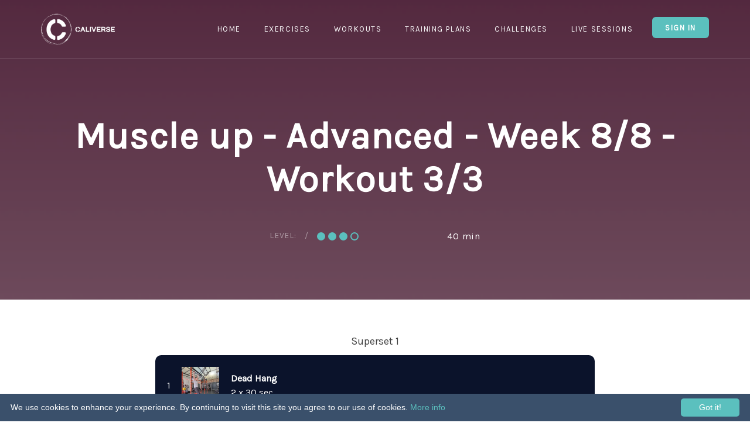

--- FILE ---
content_type: text/html; charset=UTF-8
request_url: https://www.caliverse.app/workouts/view/muscle-up-advanced-week-8-8-workout-3-3-25750
body_size: 36560
content:

<!DOCTYPE html>
<html lang="en">
<head>
    <meta charset="UTF-8">
    <meta name="viewport" content="width=device-width, initial-scale=1, shrink-to-fit=no">
    <meta name="X-USER-ID-TOKEN" content="" />

            <meta name="apple-itunes-app" content="app-id=1472004214">
        <meta name="google-play-app" content="app-id=com.caliverseapps.caliverse">
    
    <link rel="apple-touch-icon" sizes="57x57" href="/apple-icon-57x57.png">
    <link rel="apple-touch-icon" sizes="60x60" href="/apple-icon-60x60.png">
    <link rel="apple-touch-icon" sizes="72x72" href="/apple-icon-72x72.png">
    <link rel="apple-touch-icon" sizes="76x76" href="/apple-icon-76x76.png">
    <link rel="apple-touch-icon" sizes="114x114" href="/apple-icon-114x114.png">
    <link rel="apple-touch-icon" sizes="120x120" href="/apple-icon-120x120.png">
    <link rel="apple-touch-icon" sizes="144x144" href="/apple-icon-144x144.png">
    <link rel="apple-touch-icon" sizes="152x152" href="/apple-icon-152x152.png">
    <link rel="apple-touch-icon" sizes="180x180" href="/apple-icon-180x180.png">
    <link rel="icon" type="image/png" sizes="192x192"  href="/android-icon-192x192.png">
    <link rel="icon" type="image/png" sizes="32x32" href="/favicon-32x32.png">
    <link rel="icon" type="image/png" sizes="96x96" href="/favicon-96x96.png">
    <link rel="icon" type="image/png" sizes="16x16" href="/favicon-16x16.png">
    <link rel="manifest" href="/manifest.json">
    <meta name="msapplication-TileColor" content="#ffffff">
    <meta name="msapplication-TileImage" content="/ms-icon-144x144.png">
    <meta name="theme-color" content="#ffffff">
    <meta property="fb:app_id" content="2250457971859430" />

    <meta name="description" content="Caliverse workout with advanced difficulty. Do Muscle up - Advanced - Week 8/8 - Workout 3/3 in Caliverse app." />

    <!-- Open Graph data -->
        <meta property="og:title" content="Muscle up - Advanced - Week 8/8 - Workout 3/3 | Caliverse" />
    <meta property="og:type" content="website" />
    <meta property="og:url" content="http://www.caliverse.app/workouts/view/muscle-up-advanced-week-8-8-workout-3-3-25750" />
    <meta property="og:image" content="https://assets.caliverse.app/eyJidWNrZXQiOiJjYWxpc3RoZW5pY3MtaGFubmliYWwiLCJrZXkiOiJpbWFnZXMvd29ya291dC1hZHZhbmNlZC5qcGciLCJlZGl0cyI6eyJyZXNpemUiOnsid2lkdGgiOjM1MCwiaGVpZ2h0IjozNTAsImZpdCI6ImNvdmVyIn19fQ==" />
    <meta property="og:description" content="Caliverse workout with advanced difficulty. Do Muscle up - Advanced - Week 8/8 - Workout 3/3 in Caliverse app." />

    <title>Muscle up - Advanced - Week 8/8 - Workout 3/3 | Caliverse</title>

    <!-- Google Tag Manager -->
    <script>(function(w,d,s,l,i){w[l]=w[l]||[];w[l].push({'gtm.start':
    new Date().getTime(),event:'gtm.js'});var f=d.getElementsByTagName(s)[0],
    j=d.createElement(s),dl=l!='dataLayer'?'&l='+l:'';j.async=true;j.src=
    'https://www.googletagmanager.com/gtm.js?id='+i+dl;f.parentNode.insertBefore(j,f);
    })(window,document,'script','dataLayer','GTM-5T9C6KX');</script>
    <!-- End Google Tag Manager -->

            <link rel="stylesheet" href="/build/app.506fc001.css">

        <link href="/css/vendor/pixeden.css" rel="stylesheet" media="screen">
        <link rel="stylesheet" href="https://cdn.jsdelivr.net/npm/flatpickr/dist/flatpickr.min.css">
        <link rel="stylesheet" href="https://cdn.jsdelivr.net/npm/choices.js/public/assets/styles/choices.min.css">
    
    </head>
<!-- Body -->
<!-- "is-preloader preloading" is a helper classes if preloader is enabled. -->
<body class="is-preloader preloading">
<!-- Google Tag Manager (noscript) -->
<noscript><iframe src="https://www.googletagmanager.com/ns.html?id=GTM-5T9C6KX"
height="0" width="0" style="display:none;visibility:hidden"></iframe></noscript>
<!-- End Google Tag Manager (noscript) -->

<!-- Preloader -->
<!--
    Data API:
    data-spinner - Options: 'spinner1', 'spinner2', 'spinner3', 'spinner4', 'spinner5', 'spinner6', 'spinner7'
    data-screenbg - Screen background color. Hex, RGB or RGBA colors
 -->
<div id="preloader" data-spinner="spinner2" data-screenbg="#fff"></div>

<!-- Page Wrapper -->
<div class="page-wrapper" id="app">
    <!-- Navbar -->
    <!-- Add class ".navbar-sticky" to make navbar stuck when it hits the top of the page. You can also use modifier class like: "navbar-light" to change navbar apperance. The screen width at which navbar collapses can be controlled through the variable "$nav-collapse" in sass/variables.scss -->
    <header class="navbar navbar-light navbar-sticky">
        <div class="container">
            <a href="/" class="site-logo">
                <img src="/build/images/logo-primary.png" class="logo-default" alt="Caliverse logo">
                <img src="/build/images/logo-light.png" class="logo-alt" alt="Caliverse logo">
            </a><!-- .site-logo -->

            <!-- Mobile Menu Toggle -->
            <div class="nav-toggle"><span></span></div>

            <div class="clearfix">
                <div class="toolbar text-right">
                                            <a href="/dashboard/login" class="btn btn-sm btn-primary">
                            Sign In
                        </a>
                                    </div><!-- .toolbar -->

                <!-- Use modifier class to apply different submenu (dropdown) animations. Possible options: .submenu-slideUp, .submenu-slideDown, .submenu-flipIn. Please note if no class added to .main-navigation default fadeIn animation will be applied. Note: this is applicable only for Desktop. -->
                <nav class="main-navigation submenu-slideDown">
                                            <ul class="menu">
                            <li>
                                <a href="/#home" class="scroll-to">Home</a>
                            </li>
                            <li>
                                <a href="/exercises/">Exercises</a>
                            </li>
                            <li>
                                <a href="/workouts/">Workouts</a>
                            </li>
                            <li>
                                <a href="/training-plans">Training Plans</a>
                            </li>
                            <li>
                                <a href="/challenges">Challenges</a>
                            </li>
                            <li>
                                <a href="/workout-sessions">Live Sessions</a>
                            </li>

                            
                            <li class="hidden-md hidden-lg">
                                                                    <a href="/dashboard/login" class="btn btn-sm btn-primary m-l-20 m-r-20">
                                        Sign In
                                    </a>
                                                            </li>
                        </ul>
                                    </nav><!-- .main-navigation -->
            </div><!-- .clearfix -->
        </div><!-- .container -->
    </header><!-- .navbar -->

    <div>
            <div class="page-title text-center light-skin"
         style="background-image: url(https://assets.caliverse.app/eyJidWNrZXQiOiJjYWxpc3RoZW5pY3MtaGFubmliYWwiLCJrZXkiOiJpbWFnZXMvd29ya291dC1hZHZhbmNlZC5qcGciLCJlZGl0cyI6eyJyZXNpemUiOnsid2lkdGgiOjM1MCwiaGVpZ2h0IjozNTAsImZpdCI6ImNvdmVyIn19fQ==);">
        <span class="overlay" style="opacity: .7"></span>
        <div class="container">
            <h1>
                Muscle up - Advanced - Week 8/8 - Workout 3/3
            </h1>

            <div class="breadcrumbs">
                <div class="row">
                    <div class="col-md-4 col-md-offset-4">
                        <div class="info-block">
                            <div class="info-block__level">
                                <span class="info-block__level__text">
                                    Level:
                                </span>

                                    <div class="info-block__level__bullet info-block__level__bullet--filled"></div>
    <div class="info-block__level__bullet info-block__level__bullet--filled"></div>
    <div class="info-block__level__bullet info-block__level__bullet--filled"></div>
    <div class="info-block__level__bullet"></div>
                            </div>

                            <div class="info-block__time">
                                40 min
                            </div>
                        </div>
                    </div>
                </div>
            </div>
        </div>
    </div><!-- .page-title -->

    <div class="container">
        <div class="row">
            <deep-link deep-href="caliverse://caliverse.app/workouts/25750" :position-absolute="true">
                <template #title>
                    Want to try out this workout?
                </template>

                <template #body>
                    Check out this and many other workouts in our mobile app.
                </template>

                <template #default>
                    Open in App
                </template>
            </deep-link>

            <div class="col-md-12">
                <div class="row">
                    <div class="col-md-12">
                                                                                    <div class="row">
                                    <div class="col-md-8 col-md-offset-2">
                                        <h5 style="font-weight: 400;" class="text-center">
                                            Superset 1
                                        </h5>

                                                                                    <div class="row m-b-20">
                                                <div class="col-md-12">
                                                    
                                                    <a href="/exercises/dead-hang-1067">
    <div class="workout-exercise-item">
                    <div class="workout-exercise-item__order">
                1
            </div>
        
        <div class="workout-exercise-item__image" style="background-image: url('https://assets.caliverse.app/eyJidWNrZXQiOiJjYWxpc3RoZW5pY3MtaGFubmliYWwiLCJrZXkiOiJpbWFnZXNcL2V4ZXJjaXNlc1wvLTYxZjkyZDlkZWI5ZWYucG5nIiwiZWRpdHMiOnsicmVzaXplIjp7IndpZHRoIjozNTAsImhlaWdodCI6MzUwLCJmaXQiOiJjb3ZlciJ9fX0=')"></div>

        <div class="workout-exercise-item__data">
            <div class="workout-exercise-item__data__title">
                Dead Hang
            </div>

            <div class="workout-exercise-item__data__reps">
                                    2 x 30

                                            sec
                    
                                                </div>
        </div>
    </div>
</a>
                                                </div>
                                            </div>
                                                                                    <div class="row m-b-20">
                                                <div class="col-md-12">
                                                                                                            <h5 style="font-weight: 400;" class="text-center">
                                                            Rest 30 sec
                                                        </h5>
                                                    
                                                    <a href="/exercises/small-swinging-1404">
    <div class="workout-exercise-item">
                    <div class="workout-exercise-item__order">
                2
            </div>
        
        <div class="workout-exercise-item__image" style="background-image: url('https://assets.caliverse.app/eyJidWNrZXQiOiJjYWxpc3RoZW5pY3MtaGFubmliYWwiLCJrZXkiOiJpbWFnZXNcL2V4ZXJjaXNlc1wvLTY1YzM2YThjYWI1NjAucG5nIiwiZWRpdHMiOnsicmVzaXplIjp7IndpZHRoIjozNTAsImhlaWdodCI6MzUwLCJmaXQiOiJjb3ZlciJ9fX0=')"></div>

        <div class="workout-exercise-item__data">
            <div class="workout-exercise-item__data__title">
                Small swinging
            </div>

            <div class="workout-exercise-item__data__reps">
                                    2 x 5

                                            reps
                    
                                                </div>
        </div>
    </div>
</a>
                                                </div>
                                            </div>
                                                                                    <div class="row m-b-20">
                                                <div class="col-md-12">
                                                                                                            <h5 style="font-weight: 400;" class="text-center">
                                                            Rest 30 sec
                                                        </h5>
                                                    
                                                    <a href="/exercises/big-swinging-1405">
    <div class="workout-exercise-item">
                    <div class="workout-exercise-item__order">
                3
            </div>
        
        <div class="workout-exercise-item__image" style="background-image: url('https://assets.caliverse.app/eyJidWNrZXQiOiJjYWxpc3RoZW5pY3MtaGFubmliYWwiLCJrZXkiOiJpbWFnZXNcL2V4ZXJjaXNlc1wvLTY1YzM2YjdiNzNlNjUucG5nIiwiZWRpdHMiOnsicmVzaXplIjp7IndpZHRoIjozNTAsImhlaWdodCI6MzUwLCJmaXQiOiJjb3ZlciJ9fX0=')"></div>

        <div class="workout-exercise-item__data">
            <div class="workout-exercise-item__data__title">
                Big swinging
            </div>

            <div class="workout-exercise-item__data__reps">
                                    2 x 5

                                            reps
                    
                                                </div>
        </div>
    </div>
</a>
                                                </div>
                                            </div>
                                        
                                        <h5 style="font-weight: 400;" class="text-center m-t-10">
                                            Rest 150 sec
                                        </h5>

                                        <div class="m-b-20"></div>
                                    </div>
                                </div>
                                                                                                                <div class="row">
                                    <div class="col-md-8 col-md-offset-2">
                                        <h5 style="font-weight: 400;" class="text-center">
                                            Superset 2
                                        </h5>

                                                                                    <div class="row m-b-20">
                                                <div class="col-md-12">
                                                    
                                                    <a href="/exercises/pull-up-73">
    <div class="workout-exercise-item">
                    <div class="workout-exercise-item__order">
                4
            </div>
        
        <div class="workout-exercise-item__image" style="background-image: url('https://assets.caliverse.app/eyJidWNrZXQiOiJjYWxpc3RoZW5pY3MtaGFubmliYWwiLCJrZXkiOiJpbWFnZXMvZXhlcmNpc2VzL3B1bGwtdXAucG5nIiwiZWRpdHMiOnsicmVzaXplIjp7IndpZHRoIjozNTAsImhlaWdodCI6MzUwLCJmaXQiOiJjb3ZlciJ9fX0=')"></div>

        <div class="workout-exercise-item__data">
            <div class="workout-exercise-item__data__title">
                Pull Up
            </div>

            <div class="workout-exercise-item__data__reps">
                                    4 x 5

                                            reps
                    
                                                </div>
        </div>
    </div>
</a>
                                                </div>
                                            </div>
                                                                                    <div class="row m-b-20">
                                                <div class="col-md-12">
                                                                                                            <h5 style="font-weight: 400;" class="text-center">
                                                            Rest 90 sec
                                                        </h5>
                                                    
                                                    <a href="/exercises/momentum-muscle-up-1427">
    <div class="workout-exercise-item">
                    <div class="workout-exercise-item__order">
                5
            </div>
        
        <div class="workout-exercise-item__image" style="background-image: url('https://assets.caliverse.app/eyJidWNrZXQiOiJjYWxpc3RoZW5pY3MtaGFubmliYWwiLCJrZXkiOiJpbWFnZXNcL2V4ZXJjaXNlc1wvLTY1ZDYwYmE2OGNiNTIucG5nIiwiZWRpdHMiOnsicmVzaXplIjp7IndpZHRoIjozNTAsImhlaWdodCI6MzUwLCJmaXQiOiJjb3ZlciJ9fX0=')"></div>

        <div class="workout-exercise-item__data">
            <div class="workout-exercise-item__data__title">
                Momentum muscle up
            </div>

            <div class="workout-exercise-item__data__reps">
                                    4 x 5

                                            reps
                    
                                                </div>
        </div>
    </div>
</a>
                                                </div>
                                            </div>
                                                                                    <div class="row m-b-20">
                                                <div class="col-md-12">
                                                                                                            <h5 style="font-weight: 400;" class="text-center">
                                                            Rest 90 sec
                                                        </h5>
                                                    
                                                    <a href="/exercises/reverse-deadlifts-1419">
    <div class="workout-exercise-item">
                    <div class="workout-exercise-item__order">
                6
            </div>
        
        <div class="workout-exercise-item__image" style="background-image: url('https://assets.caliverse.app/eyJidWNrZXQiOiJjYWxpc3RoZW5pY3MtaGFubmliYWwiLCJrZXkiOiJpbWFnZXNcL2V4ZXJjaXNlc1wvLTY1ZDRkZTc1NzMzMTQucG5nIiwiZWRpdHMiOnsicmVzaXplIjp7IndpZHRoIjozNTAsImhlaWdodCI6MzUwLCJmaXQiOiJjb3ZlciJ9fX0=')"></div>

        <div class="workout-exercise-item__data">
            <div class="workout-exercise-item__data__title">
                Reverse deadlifts
            </div>

            <div class="workout-exercise-item__data__reps">
                                    4 x 5

                                            reps
                    
                                                </div>
        </div>
    </div>
</a>
                                                </div>
                                            </div>
                                        
                                        <h5 style="font-weight: 400;" class="text-center m-t-10">
                                            Rest 150 sec
                                        </h5>

                                        <div class="m-b-20"></div>
                                    </div>
                                </div>
                                                                                                                <div class="row">
                                    <div class="col-md-8 col-md-offset-2">
                                        <h5 style="font-weight: 400;" class="text-center">
                                            Superset 3
                                        </h5>

                                                                                    <div class="row m-b-20">
                                                <div class="col-md-12">
                                                    
                                                    <a href="/exercises/explosive-pull-ups-1418">
    <div class="workout-exercise-item">
                    <div class="workout-exercise-item__order">
                7
            </div>
        
        <div class="workout-exercise-item__image" style="background-image: url('https://assets.caliverse.app/eyJidWNrZXQiOiJjYWxpc3RoZW5pY3MtaGFubmliYWwiLCJrZXkiOiJpbWFnZXNcL2V4ZXJjaXNlc1wvLTY1ZDRkZDcxNjczYWMucG5nIiwiZWRpdHMiOnsicmVzaXplIjp7IndpZHRoIjozNTAsImhlaWdodCI6MzUwLCJmaXQiOiJjb3ZlciJ9fX0=')"></div>

        <div class="workout-exercise-item__data">
            <div class="workout-exercise-item__data__title">
                Explosive pull ups
            </div>

            <div class="workout-exercise-item__data__reps">
                                    3 x 5

                                            reps
                    
                                                </div>
        </div>
    </div>
</a>
                                                </div>
                                            </div>
                                                                                    <div class="row m-b-20">
                                                <div class="col-md-12">
                                                                                                            <h5 style="font-weight: 400;" class="text-center">
                                                            Rest 90 sec
                                                        </h5>
                                                    
                                                    <a href="/exercises/chest-to-bar-pull-ups-1422">
    <div class="workout-exercise-item">
                    <div class="workout-exercise-item__order">
                8
            </div>
        
        <div class="workout-exercise-item__image" style="background-image: url('https://assets.caliverse.app/eyJidWNrZXQiOiJjYWxpc3RoZW5pY3MtaGFubmliYWwiLCJrZXkiOiJpbWFnZXNcL2V4ZXJjaXNlc1wvLTY1ZDVmZGFlNTVjMGQucG5nIiwiZWRpdHMiOnsicmVzaXplIjp7IndpZHRoIjozNTAsImhlaWdodCI6MzUwLCJmaXQiOiJjb3ZlciJ9fX0=')"></div>

        <div class="workout-exercise-item__data">
            <div class="workout-exercise-item__data__title">
                Chest to bar pull ups
            </div>

            <div class="workout-exercise-item__data__reps">
                                    3 x 7

                                            reps
                    
                                                </div>
        </div>
    </div>
</a>
                                                </div>
                                            </div>
                                                                                    <div class="row m-b-20">
                                                <div class="col-md-12">
                                                                                                            <h5 style="font-weight: 400;" class="text-center">
                                                            Rest 90 sec
                                                        </h5>
                                                    
                                                    <a href="/exercises/narrow-pull-ups-1414">
    <div class="workout-exercise-item">
                    <div class="workout-exercise-item__order">
                9
            </div>
        
        <div class="workout-exercise-item__image" style="background-image: url('https://assets.caliverse.app/eyJidWNrZXQiOiJjYWxpc3RoZW5pY3MtaGFubmliYWwiLCJrZXkiOiJpbWFnZXNcL2V4ZXJjaXNlc1wvLTY1YzM4OTY4NmQzMGYucG5nIiwiZWRpdHMiOnsicmVzaXplIjp7IndpZHRoIjozNTAsImhlaWdodCI6MzUwLCJmaXQiOiJjb3ZlciJ9fX0=')"></div>

        <div class="workout-exercise-item__data">
            <div class="workout-exercise-item__data__title">
                Narrow pull ups
            </div>

            <div class="workout-exercise-item__data__reps">
                                    3 x 10

                                            reps
                    
                                                </div>
        </div>
    </div>
</a>
                                                </div>
                                            </div>
                                        
                                        <h5 style="font-weight: 400;" class="text-center m-t-10">
                                            Rest 150 sec
                                        </h5>

                                        <div class="m-b-20"></div>
                                    </div>
                                </div>
                                                                        </div>
                </div>
            </div>
        </div>
    </div>
    </div>

    <!-- Instagram -->
    <section class="fw-section gray-bg padding-top-3x padding-bottom-2x">
        <div class="container text-center">
            <h2><span class="text-thin">Follow us on</span> #Instagram #Caliverse</h2>
        </div>
    </section>

    <section class="instagram-feed">
        <div id="instafeed"></div>
    </section><!-- .instagram-feed -->

    <!-- Scroll To Top Button -->
    <a href="#" class="scroll-to-top-btn">
        <i class="fa fa-angle-up"></i>
    </a><!-- .scroll-to-top-btn -->

    <!-- Footer -->
    <footer class="footer">
        <div class="container">
            <div class="row">
                <div class="col-md-7">
                    <form action="/subscribe"
                          method="post" class="space-top-2x" novalidate autocomplete="off" id="subscribe-form">
                        <div class="row">
                            <div class="col-sm-8">
                                <label for="subscr_email" class="sr-only">Register for news</label>
                                <input type="email" class="form-control" id="subscr_email" name="email"
                                       placeholder="Register for news. Enter your email">
                                <!-- real people should not fill this in and expect good things - do not remove this or risk form bot signups-->
                                <div style="position: absolute; left: -5000px;">
                                    <input type="text" name="b_168a366a98d3248fbc35c0b67_011a3332a0" tabindex="-1"
                                           value="">
                                </div>
                            </div><!-- .col-sm-8 -->
                            <div class="col-sm-4">
                                <button type="submit" class="btn btn-primary btn-block btn-inline">Register</button>
                            </div><!-- .col-sm-4 -->
                        </div><!-- .row -->
                    </form><!-- <form> -->
                    <div class="space-bottom-2x visible-xs"></div>
                    <a href="/" class="footer-logo">
                        <img src="/build/images/logo-primary.png" alt="Caliverse logo">
                    </a><!-- .footer-logo -->

                    <div class="social-bar">
                        <a href="https://www.instagram.com/caliverseapp/" target="_blank" class="sb-instagram" data-toggle="tooltip" data-placement="top" title="Instagram">
                            <i class="fa fa-instagram"></i>
                        </a>
                        <a href="https://www.facebook.com/Caliverse-336763170374428/" target="_blank" class="sb-facebook" data-toggle="tooltip" data-placement="top" title="Facebook">
                            <i class="fa fa-facebook"></i>
                        </a>
                    </div><!-- .social-bar -->

                    <div class="row" id="contact">
                        <div class="col-sm-12">
                            <div class="widget widget_pages">
                                <h3 class="widget-title">Contact Us</h3>
                                <ul>
                                    <li style="display: inline">
                                        <a href="mailto:info@caliverse.app">info@caliverse.app</a>
                                        |
                                    </li>
                                    <li style="display: inline">
                                        <a href="mailto:business@caliverse.app">business@caliverse.app</a>
                                        |
                                    </li>
                                </ul>
                            </div><!-- .widget_pages -->
                        </div><!-- .col-sm-4 -->
                    </div><!-- .row -->

                    <div class="row" id="contact">
                        <div class="col-sm-12">
                            <div class="widget widget_pages">
                                <h3 class="widget-title">Important Links</h3>
                                <ul>
                                    <li style="display: inline">
                                        <a href="/terms-of-use">Terms of Use</a>
                                        |
                                    </li>
                                    <li style="display: inline">
                                        <a href="/privacy-policy">Privacy Policy</a>
                                        |
                                    </li>
                                    <li style="display: inline">
                                        <a href="/support">Support</a>
                                        |
                                    </li>

                                    
                                    <li style="display: inline">
                                        <a href="/calisthenics-parks/list">Parks</a>
                                        |
                                    </li>

                                    <li style="display: inline">
                                        <a href="https://blog.caliverse.app">Blog</a>
                                        |
                                    </li>
                                </ul>
                            </div><!-- .widget_pages -->
                        </div><!-- .col-sm-4 -->
                    </div><!-- .row -->

                    <div class="copyright">
                        <p>2026 &copy; Caliverse. Ādaži, Latvia</p>
                        <p>&nbsp;</p>
                        <p>Caliverse SIA</p>
                        <p>Ūbeļu 5-38, Ādaži, LV-2164, Latvia</p>
                        <p>Company registration number: 40203383122</p>
                        <p>VAT registration number: LV40203383122</p>
                    </div><!-- .copyright -->
                </div><!-- .col-md-7 -->

                <div class="col-lg-4 col-lg-offset-1 col-md-5">
                    <a class="market-btn app-store" href="https://apps.apple.com/us/app/caliverse/id1472004214" target="_blank">
                        <div class="icon">
                            <i class="fa fa-apple"></i>
                        </div>
                        <div class="label">
                            <small>Download on the</small>
                            <h3>App Store</h3>
                        </div>
                    </a><!-- .app-store -->
                    <a class="market-btn google-play" href="https://play.google.com/store/apps/details?id=com.caliverseapps.caliverse" target="_blank">
                        <div class="icon">
                            <i class="fa fa-play"></i>
                        </div>
                        <div class="label">
                            <small>Get it on</small>
                            <h3>Google Play</h3>
                        </div>
                    </a><!-- .google-play -->
                </div><!-- .col-md-5 -->
            </div><!-- .row -->
        </div><!-- .container -->
    </footer><!-- .footer -->
</div><!-- .page-wrapper -->

    <script src="/build/runtime.999a46d5.js" defer></script><script src="/build/650.39dfba22.js" defer></script><script src="/build/app.a6efc8fa.js" defer></script>


    <script>
        window.fbAsyncInit = function() {
            FB.init({
                appId      : '2250457971859430',
                cookie     : true,
                xfbml      : true,
                version    : 'v9.0'
            });

            FB.AppEvents.logPageView();
        };

        (function(d, s, id){
            var js, fjs = d.getElementsByTagName(s)[0];
            if (d.getElementById(id)) {return;}
            js = d.createElement(s); js.id = id;
            js.src = "https://connect.facebook.net/en_US/sdk.js";
            fjs.parentNode.insertBefore(js, fjs);
        }(document, 'script', 'facebook-jssdk'));
    </script>

    <script src="https://www.gstatic.com/firebasejs/7.13.1/firebase-app.js"></script>
    <script src="https://www.gstatic.com/firebasejs/7.13.1/firebase-analytics.js"></script>
    <script src="https://cdn.jsdelivr.net/npm/flatpickr"></script>
    <script src="https://cdn.jsdelivr.net/npm/choices.js/public/assets/scripts/choices.min.js"></script>

    <!-- JavaScript (jQuery) libraries, plugins and custom scripts -->
    <script src="/js/vendor/jquery-2.1.4.min.js"></script>
    <script src="/js/vendor/preloader.min.js"></script>
    <script src="/js/vendor/placeholder.js"></script>
    <script src="/js/vendor/bootstrap.min.js"></script>
    <script src="/js/vendor/velocity.min.js"></script>
    <script src="/js/vendor/magnific-popup.min.js"></script>
    <script src="/js/vendor/owl.carousel.min.js"></script>
    <script src="/js/scripts.js"></script>

    <script type="text/javascript">
        $(function () {
            $('#subscribe-form').submit(function (e) {
                e.preventDefault();

                var form = $(this);
                var url = form.attr('action');

                $.ajax({
                    type: 'POST',
                    url: url,
                    data: form.serialize(), // serializes the form's elements.
                    success: function(data)
                    {
                        $('#subscribe-form').find('.row').hide();

                        var span = $('<span class="text-primary" />');
                        span.text('You have successfully registered for BETA. We will notify you when it is ready.');

                        $('#subscribe-form').append(span);
                    }
                });
            });

            $('.instagram-feed .instagram_gallery a').on('click', function () {
                ga('send', 'event', 'Click', 'Link', 'Instagram', $(this).attr('href'));
            });
        });
    </script>

    <script>
        if (navigator.cookieEnabled) {
            document.cookie = "tzo="+ (- new Date().getTimezoneOffset());
        }

        flatpickr('.datetime-field', {
            enableTime: true,
            time_24hr: true,
            altInput: true,
            altFormat: "F j, Y H:i",
            dateFormat: "Y-m-d H:i",
            locale: {
                "firstDayOfWeek": 1 // start week on Monday
            }
        });
    </script>

    <script>
        $('.convert-timezone').each(function () {
            var item = $(this);
            var momentUtc = moment.utc(item.data('datetime'));
            var momentLocal = momentUtc.local();

            item.text(momentLocal.format('dddd, MMM D HH:mm [GMT]ZZ'));
        });
    </script>

    <script type="text/javascript" id="cookieinfo"
            src="//cookieinfoscript.com/js/cookieinfo.min.js"
            data-bg="#3a506b"
            data-fg="#FFFFFF"
            data-link="#5bc0be"
            data-divlink="#FFFFFF"
            data-divlinkbg="#5bc0be"
            data-cookie="CookieInfoScript"
            data-text-align="left"
            data-close-text="Got it!">
    </script>
</body>
</html>


--- FILE ---
content_type: application/javascript
request_url: https://www.caliverse.app/build/app.a6efc8fa.js
body_size: 175236
content:
/*! For license information please see app.a6efc8fa.js.LICENSE.txt */
(self.webpackChunkcaliverse=self.webpackChunkcaliverse||[]).push([[143],{46136:(t,e,r)=>{"use strict";r(49644);var o=r(92375),n=r(33267),i=r(2393);window.moment=r(9309),o.S1({dsn:"https://1126d227b6aa462a89cdfeae7e6045fa@o298389.ingest.sentry.io/1552379",integrations:[new i.gE],tracesSampleRate:1}),window.Sentry=n;var a=r(17956),s=r(65280),l=r(45765);const u={name:"WeeklyWorkoutLogPieChart",extends:r(22200).$I,props:{chartData:{type:Object,required:!0},filledColor:{type:String,required:!0},emptyColor:{type:String,required:!0}},data:function(){return{chartdata:{labels:[this.chartData.emptyValue.label,this.chartData.filledValue.label],datasets:[{backgroundColor:[this.emptyColor,this.filledColor],data:[Math.max(this.chartData.emptyValue.value,1),this.chartData.filledValue.value]}]},options:{responsive:!0,maintainAspectRatio:!1,legend:{display:!1}}}},mounted:function(){this.renderChart(this.chartdata,this.options)}};var c=r(44341);const d=(0,c.Z)(u,undefined,undefined,!1,null,"30ce316b",null).exports;var p=function(){var t=this,e=t._self._c;return e("div",[e("div",{staticClass:"row"},[e("div",{staticClass:"col-md-12"},[e("video-meet",{attrs:{"api-key":t.apiKey,"meeting-id":t.meetingId,"meeting-password":t.meetingPassword,"display-name":t.displayName,signature:t.signature,"redirect-url-after-leaving":t.redirectUrlAfterLeaving}})],1)])])};p._withStripped=!0;r(84879);var h=function(){return(0,this._self._c)("div")};h._withStripped=!0;r(60086);const v={name:"VideoMeet",props:{apiKey:{type:String,required:!0},meetingId:{type:Number,required:!0},meetingPassword:{type:String,required:!0},displayName:{type:String,required:!0},signature:{type:String,required:!0},redirectUrlAfterLeaving:{type:String,required:!0}},created:function(){this.buildZoomMeeting()},methods:{buildZoomMeeting:function(){var t=this;r(89670),ZoomMtg.setZoomJSLib("https://source.zoom.us/1.9.1/lib","/av"),ZoomMtg.preLoadWasm(),ZoomMtg.prepareJssdk();var e={apiKey:this.apiKey,signature:this.signature,meetingNumber:this.meetingId,userName:this.displayName,passWord:this.meetingPassword,leaveUrl:this.redirectUrlAfterLeaving};ZoomMtg.init({debug:!1,leaveUrl:e.leaveUrl,disableInvite:!0,disableCallOut:!0,success:function(){ZoomMtg.join({meetingNumber:e.meetingNumber,userName:e.userName,signature:e.signature,apiKey:e.apiKey,passWord:e.passWord,success:function(){console.log("join meeting success")},error:function(){window.location.href=e.leaveUrl}})},error:function(){window.location.href=t.redirectUrlAfterLeaving}})}}};const m={name:"TrainingVideoMeeting",components:{VideoMeet:(0,c.Z)(v,h,[],!1,null,null,null).exports},props:{apiKey:{type:String,required:!0},meetingId:{type:Number,required:!0},meetingPassword:{type:String,required:!0},displayName:{type:String,required:!0},redirectUrlAfterLeaving:{type:String,required:!0},signature:{type:String,required:!0}}};const f=(0,c.Z)(m,p,[],!1,null,"fef50134",null).exports;var k=function(){return(0,this._self._c)("div",{attrs:{id:"checkout-container"}})};k._withStripped=!0;r(85589),r(27653),r(38405),r(19819),r(15556);const g={props:{clientId:{type:String,required:!0},amount:{type:Number,required:!0},description:{type:String,required:!0},paymentCaptureUrl:{type:String,required:!0},successRedirectUrl:{type:String,required:!0}},created:function(){var t=document.getElementsByTagName("head")[0],e=document.createElement("script");e.type="text/javascript",e.src="https://www.paypal.com/sdk/js?currency=EUR&intent=authorize&client-id="+this.clientId,e.onload=this.onPayPalLoaded,t.appendChild(e)},methods:{onPayPalLoaded:function(){var t=this;paypal.Buttons({createOrder:function(e,r){return r.order.create({purchase_units:[{amount:{currency_code:"EUR",value:t.amount,description:t.description}}]})},onApprove:function(e,r){r.order.authorize().then((function(r){var o=r.purchase_units[0].payments.authorizations[0].id;return fetch(t.paymentCaptureUrl,{method:"post",headers:{"content-type":"application/json"},body:JSON.stringify({orderId:e.orderID,authorizationId:o})}).then((function(t){console.log(t)}))}))}}).render("#checkout-container")}}};const w=(0,c.Z)(g,k,[],!1,null,"0ddd1bbe",null).exports;var y=function(){var t=this,e=t._self._c;return e("div",[t.isLoading?e("div",[t._v("\n    Loading workout plan...\n  ")]):e("div",[e("div",[e("div",{staticClass:"row"},[t._m(0),t._v(" "),e("div",{staticClass:"col-md-3"},[e("button",{staticClass:"btn btn-primary btn-sm btn-block m-t-0 m-b-0",class:{disabled:t.isSaving},attrs:{type:"button",disabled:t.isSaving},on:{click:t.onSaveWorkoutPlanClicked}},[t._v("\n            Save workout plan\n          ")])])]),t._v(" "),e("hr"),t._v(" "),e("b-form",[e("b-form-group",{attrs:{label:"Workout plan name","label-for":"text-workout-plan-name"}},[e("b-form-input",{attrs:{id:"text-workout-plan-name",type:"text",required:"",placeholder:"Enter workout plan name..."},model:{value:t.workoutPlan.title,callback:function(e){t.$set(t.workoutPlan,"title",e)},expression:"workoutPlan.title"}})],1),t._v(" "),e("b-form-group",{attrs:{label:"Workout plan description","label-for":"text-workout-plan-description"}},[e("b-form-textarea",{attrs:{id:"text-workout-plan-description",required:"",placeholder:"Enter workout plan description..."},model:{value:t.workoutPlan.description,callback:function(e){t.$set(t.workoutPlan,"description",e)},expression:"workoutPlan.description"}})],1),t._v(" "),e("b-form-group",{attrs:{label:"Length in weeks","label-for":"number-workout-plan-length-in-weeks"}},[e("b-form-input",{attrs:{value:t.totalWeekCount,id:"number-workout-plan-length-in-weeks",type:"number",required:"",placeholder:"Enter length in weeks...",disabled:!0}})],1),t._v(" "),e("b-form-group",{attrs:{label:"Level","label-for":"select-workout-plan-level"}},[e("b-form-select",{attrs:{options:t.levelOptions,plain:""},model:{value:t.workoutPlan.level,callback:function(e){t.$set(t.workoutPlan,"level",e)},expression:"workoutPlan.level"}})],1),t._v(" "),e("b-form-group",{attrs:{label:"Is Pro?","label-for":"checkbox-workout-plan-is-pro"}},[e("b-form-checkbox",{model:{value:t.workoutPlan.isPro,callback:function(e){t.$set(t.workoutPlan,"isPro",e)},expression:"workoutPlan.isPro"}})],1),t._v(" "),e("b-form-group",{attrs:{label:"Plan Type","label-for":"radio-workout-plan-plan-type"}},[e("b-form-radio-group",{attrs:{id:"radio-workout-plan-plan-type",name:"plan-type"},model:{value:t.workoutPlan.planType,callback:function(e){t.$set(t.workoutPlan,"planType",e)},expression:"workoutPlan.planType"}},[e("b-form-radio",{attrs:{value:"DEFAULT",inline:!0}},[t._v("Default")]),t._v(" "),e("b-form-radio",{attrs:{value:"COMPLETE_TO_ADVANCE",inline:!0}},[t._v("Complete To Advance")])],1)],1),t._v(" "),e("b-form-group",{attrs:{label:"Workout plan image","label-for":"file-workout-plan-image"}},[e("b-form-file",{attrs:{accept:"image/jpeg, image/png, image/gif",plain:"",id:"file-workout-plan-image"},model:{value:t.workoutPlan.image,callback:function(e){t.$set(t.workoutPlan,"image",e)},expression:"workoutPlan.image"}}),t._v(" "),t.workoutPlan.image?e("div",{staticClass:"m-t-20"},[e("img",{staticStyle:{width:"300px"},attrs:{src:t.getPickedImageUrl(),alt:"Workout plan image"}})]):t._e()],1),t._v(" "),e("b-form-group",{attrs:{label:"Recommended workout count per week","label-for":"number-workout-plan-recommended-workout-count-per-week"}},[e("b-form-input",{attrs:{id:"number-workout-plan-recommended-workout-count-per-week",type:"number",required:"",placeholder:"Enter recommended workout count per week..."},model:{value:t.workoutPlan.recommendedWorkoutCountPerWeek,callback:function(e){t.$set(t.workoutPlan,"recommendedWorkoutCountPerWeek",e)},expression:"workoutPlan.recommendedWorkoutCountPerWeek"}})],1),t._v(" "),e("b-form-group",{attrs:{label:"Plan Type","label-for":"radio-workout-plan-plan-type"}},[e("b-form-radio-group",{attrs:{id:"radio-workout-plan-plan-type",name:"plan-type"},model:{value:t.workoutPlan.planType,callback:function(e){t.$set(t.workoutPlan,"planType",e)},expression:"workoutPlan.planType"}},[e("b-form-radio",{attrs:{value:"DEFAULT",inline:!0}},[t._v("Default")]),t._v(" "),e("b-form-radio",{attrs:{value:"COMPLETE_TO_ADVANCE",inline:!0}},[t._v("Complete To Advance")])],1)],1),t._v(" "),e("b-form-group",{attrs:{label:"Workout days template","label-for":"checkbox-workout-plan-workout-days-template"}},[e("b-form-checkbox-group",{attrs:{options:t.workoutDaysTemplateOptions,"value-field":"item","text-field":"name"},model:{value:t.workoutPlan.workoutDaysTemplate,callback:function(e){t.$set(t.workoutPlan,"workoutDaysTemplate",e)},expression:"workoutPlan.workoutDaysTemplate"}})],1)],1)],1),t._v(" "),e("div",{staticClass:"m-t-10"},[e("new-workout-plan-level-list",{attrs:{"workout-plan":t.workoutPlan}})],1)])])};y._withStripped=!0;r(52672),r(67294),r(90356),r(31073),r(63394),r(71984),r(60750),r(74892),r(22627),r(95656),r(7714),r(30098),r(8058),r(36915),r(95378),r(56189),r(62425),r(41368),r(79708),r(69332),r(48522),r(1526),r(36925),r(21964),r(98354),r(92137),r(20025);var b=function(){var t=this,e=t._self._c;return e("div",[e("div",{staticClass:"row"},[e("div",{staticClass:"col-md-12"},[e("b-form",[e("b-form-group",{attrs:{label:"Level name","label-for":"text-workout-plan-level-name"}},[e("b-form-input",{attrs:{id:"text-workout-plan-level-name",type:"text",required:"",placeholder:"Enter level name...",disabled:"COMPLETE_TO_ADVANCE"===t.workoutPlan.planType},model:{value:t.level.title,callback:function(e){t.$set(t.level,"title",e)},expression:"level.title"}})],1),t._v(" "),e("b-form-group",{attrs:{label:"Level description","label-for":"text-workout-plan-level-description"}},[e("b-form-textarea",{attrs:{id:"text-workout-plan-level-description",required:"",placeholder:"Enter level description..."},model:{value:t.level.description,callback:function(e){t.$set(t.level,"description",e)},expression:"level.description"}})],1),t._v(" "),e("b-form-group",{attrs:{label:"Length in weeks","label-for":"number-workout-plan-level-length-in-weeks"}},[e("b-form-input",{attrs:{id:"number-workout-plan-level-length-in-weeks",type:"number",required:"",placeholder:"Enter length in weeks...",disabled:"COMPLETE_TO_ADVANCE"===t.workoutPlan.planType},model:{value:t.level.lengthInWeeks,callback:function(e){t.$set(t.level,"lengthInWeeks",e)},expression:"level.lengthInWeeks"}})],1)],1)],1)]),t._v(" "),e("div",{staticClass:"m-t-10"},[e("new-workout-plan-level-option-list",{attrs:{"workout-plan":t.workoutPlan,level:t.level},scopedSlots:t._u([{key:"extra-buttons",fn:function(){return[e("button",{staticClass:"btn btn-secondary btn-sm",attrs:{type:"button"},on:{click:t.onSaveLevelClick}},[t._v("\n          Save level\n        ")])]},proxy:!0}])})],1)])};b._withStripped=!0;var _=function(){var t=this,e=t._self._c;return e("div",[e("h4",[t._v("Options")]),t._v(" "),e("hr"),t._v(" "),t.level.options.length>0?e("div",t._l(t.level.options,(function(r){return e("div",[e("div",{staticClass:"row"},[e("div",{staticClass:"col-md-12"},[e("a",{style:{"font-weight":t.isOptionSelected(r)?"700":"400"},attrs:{href:"javascript:"},on:{click:function(e){return t.onOptionClick(r)}}},[t._v("\n            "+t._s(t.getOptionTitle(r))+"\n          ")]),t._v(" "),e("a",{staticClass:"text-danger",attrs:{href:"javascript:"},on:{click:function(e){return t.onRemoveOptionClick(r)}}},[e("i",{staticClass:"fa fa-trash"})]),t._v(" "),e("a",{attrs:{href:"javascript:"},on:{click:function(e){return t.onEditOptionMaxWorkoutDaysClick(r)}}},[t._v("\n            (Max workout days per week: "),e("strong",[t._v(t._s(r.maxWorkoutDaysPerWeek))]),t._v(" "),e("i",{staticClass:"fa fa-pencil"}),t._v(")\n          ")])])]),t._v(" "),e("div",{staticClass:"row"},[e("div",{staticClass:"col-md-12"},[e("new-workout-plan-level-option-workout-list",{attrs:{"workout-plan":t.workoutPlan,option:r}})],1)])])})),0):e("div",[e("h4",{staticClass:"text-center"},[t._v("\n      Add an option to continue...\n    ")])]),t._v(" "),e("div",{staticClass:"row m-t-15"},[e("div",{staticClass:"col-md-12"},[t.isEditMode?t._e():e("button",{staticClass:"btn btn-primary btn-sm",attrs:{type:"button"},on:{click:t.onAddOptionClick}},[t._v("\n        Add new option\n      ")]),t._v(" "),t.isEditMode?e("button",{staticClass:"btn btn-danger btn-sm",attrs:{type:"button"},on:{click:t.onCancelAddOptionClick}},[t._v("\n        Cancel\n      ")]):t._e(),t._v(" "),t._t("extra-buttons")],2)]),t._v(" "),t.isEditMode?e("div",{staticClass:"row m-t-20"},[e("div",{staticClass:"col-md-12"},[e("new-workout-plan-level-option",{attrs:{"on-option-created":t.onOptionAdded,"existing-options":t.level.options}})],1)]):t._e()])};_._withStripped=!0;r(69077),r(74045);var x=function(){var t=this,e=t._self._c;return e("div",[e("div",{staticClass:"row"},[e("div",{staticClass:"col-md-12"},[e("b-form",{on:{submit:t.onSaveOptionClick}},[e("b-form-group",{attrs:{label:"Minimum days per week","label-for":"text-workout-plan-level-option-minimum-days-per-week"}},[e("b-form-input",{attrs:{id:"text-workout-plan-level-option-minimum-days-per-week",type:"number",required:"",placeholder:"Enter minimum days per week..."},model:{value:t.minimumDaysPerWeek,callback:function(e){t.minimumDaysPerWeek=e},expression:"minimumDaysPerWeek"}}),t._v(" "),e("b-form-invalid-feedback",{staticClass:"text-danger",attrs:{state:t.hasMinimumDaysValidationError}},[t._v("\n            "+t._s(t.minimumDaysValidationError)+"\n          ")])],1),t._v(" "),e("b-form-group",{attrs:{label:"Maximum days per week","label-for":"text-workout-plan-level-option-maximum-days-per-week"}},[e("b-form-input",{attrs:{id:"text-workout-plan-level-option-maximum-days-per-week",type:"number",required:"",placeholder:"Enter maximum days per week..."},model:{value:t.maximumDaysPerWeek,callback:function(e){t.maximumDaysPerWeek=e},expression:"maximumDaysPerWeek"}}),t._v(" "),e("b-form-invalid-feedback",{staticClass:"text-danger",attrs:{state:t.hasMaximumDaysValidationError}},[t._v("\n            "+t._s(t.maximumDaysValidationError)+"\n          ")])],1),t._v(" "),e("b-form-group",{attrs:{label:"Maximum workout days per week","label-for":"text-workout-plan-level-option-max-workout-days-per-week"}},[e("b-form-input",{attrs:{id:"text-workout-plan-level-option-max-workout-days-per-week",type:"number",required:"",placeholder:"Enter maximum workout days per week..."},model:{value:t.maxWorkoutDaysPerWeek,callback:function(e){t.maxWorkoutDaysPerWeek=e},expression:"maxWorkoutDaysPerWeek"}}),t._v(" "),e("b-form-invalid-feedback",{staticClass:"text-danger",attrs:{state:t.hasMaxWorkoutDaysPerWeekValidationError}},[t._v("\n            "+t._s(t.maxWorkoutDaysPerWeekValidationError)+"\n          ")])],1)],1),t._v(" "),e("button",{staticClass:"btn btn-primary btn-sm",class:{disabled:t.hasValidationError},attrs:{type:"button",disabled:t.hasValidationError},on:{click:t.onSaveOptionClick}},[t._v("\n        Save\n      ")])],1)])])};x._withStripped=!0;var C=function(){var t=this,e=t._self._c;return e("div",[t.hasLevelWorkouts()?e("div",{staticClass:"m-t-10"},t._l(t.getLevelWorkouts(),(function(r){return e("div",{staticClass:"m-b-10"},[e("div",{staticClass:"row"},[e("div",{staticClass:"col-md-10"},[e("workout-box-with-link",{attrs:{workout:r,size:"sm",target:"_blank"}})],1),t._v(" "),e("div",{staticClass:"col-md-2"},[e("button",{staticClass:"btn btn-danger btn-sm btn-block m-t-30",on:{click:function(e){return t.onRemoveWorkoutCallback(r)}}},[t._v("\n            Remove\n          ")])])])])})),0):e("div",[e("h6",{staticClass:"text-center",staticStyle:{"font-weight":"400"}},[t._v("\n      No workouts found...\n    ")])])])};C._withStripped=!0;var P=function(){var t=this,e=t._self._c;return e("a",{attrs:{href:"/workouts/view/"+t.workout.slug,target:t.target}},[e("workout-box",{attrs:{workout:t.workout,size:t.size},scopedSlots:t._u([{key:"empty-spot",fn:function(){return[t._t("empty-spot")]},proxy:!0}],null,!0)})],1)};P._withStripped=!0;var W=function(){var t=this,e=t._self._c;return e("div",{staticClass:"info-block",class:{"info-block--lg":"lg"===t.size,"info-block--sm":"sm"===t.size}},[e("div",{staticClass:"info-block__inner info-block--full-body-workouts",style:{"background-image":"url("+t.workout.image_url+")"}},[e("div",{staticClass:"info-block__title"},[t._v("\n      "+t._s(t.workout.private_title||t.workout.title)+"\n    ")]),t._v(" "),e("div",{staticClass:"info-block__level"},[e("span",{staticClass:"info-block__level__text"},[t._v("\n          Level:\n      ")]),t._v(" "),"beginner"===t.workout.level?[e("div",{staticClass:"info-block__level__bullet info-block__level__bullet--filled"}),t._v(" "),e("div",{staticClass:"info-block__level__bullet"}),t._v(" "),e("div",{staticClass:"info-block__level__bullet"}),t._v(" "),e("div",{staticClass:"info-block__level__bullet"})]:"intermediate"===t.workout.level?[e("div",{staticClass:"info-block__level__bullet info-block__level__bullet--filled"}),t._v(" "),e("div",{staticClass:"info-block__level__bullet info-block__level__bullet--filled"}),t._v(" "),e("div",{staticClass:"info-block__level__bullet"}),t._v(" "),e("div",{staticClass:"info-block__level__bullet"})]:"advanced"===t.workout.level?[e("div",{staticClass:"info-block__level__bullet info-block__level__bullet--filled"}),t._v(" "),e("div",{staticClass:"info-block__level__bullet info-block__level__bullet--filled"}),t._v(" "),e("div",{staticClass:"info-block__level__bullet info-block__level__bullet--filled"}),t._v(" "),e("div",{staticClass:"info-block__level__bullet"})]:"insane"===t.workout.level?[e("div",{staticClass:"info-block__level__bullet info-block__level__bullet--filled"}),t._v(" "),e("div",{staticClass:"info-block__level__bullet info-block__level__bullet--filled"}),t._v(" "),e("div",{staticClass:"info-block__level__bullet info-block__level__bullet--filled"}),t._v(" "),e("div",{staticClass:"info-block__level__bullet info-block__level__bullet--filled"})]:t._e()],2),t._v(" "),e("div",[t._t("empty-spot")],2),t._v(" "),e("div",{staticClass:"info-block__time"},[t._v("\n      "+t._s(t.workout.length_in_minutes)+" min\n    ")])])])};W._withStripped=!0;const E={name:"WorkoutBox",props:{workout:{type:Object,required:!0},size:{type:String,default:"lg"}}};const L={name:"WorkoutBoxWithLink",components:{WorkoutBox:(0,c.Z)(E,W,[],!1,null,"57def88c",null).exports},props:{workout:{type:Object,required:!0},size:{type:String,default:"lg"},target:{type:String,default:"_self"}}};const S=(0,c.Z)(L,P,[],!1,null,"667d0a94",null).exports,j={name:"NewWorkoutPlanLevelOptionWorkout",components:{WorkoutBoxWithLink:S},props:{option:{type:Object,required:!0},type:{type:String,required:!0},onRemoveWorkoutCallback:{type:Function,required:!0}},methods:{hasLevelWorkouts:function(){return this.getLevelWorkouts().length>0},getLevelWorkouts:function(){var t=[];for(var e in this.option.levelWorkouts){var r=this.option.levelWorkouts[e];r.type===this.type&&t.push(r)}return t}}};const I=(0,c.Z)(j,C,[],!1,null,"1676504e",null).exports,O={name:"NewWorkoutPlanLevelOption",components:{NewWorkoutPlanLevelOptionWorkout:I},props:{existingOptions:{type:Array,required:!1,default:function(){return[]}},onOptionCreated:{type:Function,required:!0}},computed:{hasValidationError:function(){return!(null!==this.minimumDaysPerWeek&&null!==this.maximumDaysPerWeek&&!this.maxWorkoutDaysPerWeek)||(this.hasMaximumDaysValidationError||this.hasMaximumDaysValidationError||this.hasMaxWorkoutDaysPerWeekValidationError)},hasMinimumDaysValidationError:function(){return!!this.minimumDaysValidationError},minimumDaysValidationError:function(){return null===this.minimumDaysPerWeek?null:isNaN(this.minimumDaysPerWeek)?"Minimum days per week is not valid number":this.minimumDaysPerWeek<1?"Minimum days must not be smaller than 1":this.minimumDaysPerWeek>7?"Minimum days must not be larger than 7":null!==this.minimumDaysPerWeek&&null!==this.maximumDaysPerWeek&&this.minimumDaysPerWeek>this.maximumDaysPerWeek?"Minimum days cannot be larger than maximum days":null},hasMaximumDaysValidationError:function(){return!!this.maximumDaysValidationError},maximumDaysValidationError:function(){if(null===this.maximumDaysPerWeek)return null;if(isNaN(this.maximumDaysPerWeek))return"Maximum days per week is not valid number";if(this.maximumDaysPerWeek<1)return"Maximum days must not be smaller than 1";if(this.maximumDaysPerWeek>7)return"Maximum days must not be larger than 7";if(null!==this.minimumDaysPerWeek&&null!==this.maximumDaysPerWeek&&this.maximumDaysPerWeek<this.minimumDaysPerWeek)return"Maximum days cannot be smaller than minimum days";for(var t in this.existingOptions){var e=this.existingOptions[t];if(this.minimumDaysPerWeek>=e.options.DAYS.MINIMUM_DAYS&&this.minimumDaysPerWeek<=e.options.DAYS.MAXIMUM_DAYS)return"Min and max days overlaps with existing options";if(this.maximumDaysPerWeek>=e.options.DAYS.MINIMUM_DAYS&&this.maximumDaysPerWeek<=e.options.DAYS.MAXIMUM_DAYS)return"Min and max days overlaps with existing options"}return null},hasMaxWorkoutDaysPerWeekValidationError:function(){return!!this.maxWorkoutDaysPerWeekValidationError},maxWorkoutDaysPerWeekValidationError:function(){return null===this.maxWorkoutDaysPerWeek?null:isNaN(this.maxWorkoutDaysPerWeek)?"Maximum workout days per week is not valid number":this.maxWorkoutDaysPerWeek<1?"Maximum workout days must not be smaller than 1":this.maxWorkoutDaysPerWeek>7?"Maximum workout days must not be larger than 7":null}},watch:{minimumDaysPerWeek:function(t){var e=Math.round(t);t!==e&&(this.minimumDaysPerWeek=e)},maximumDaysPerWeek:function(t){var e=Math.round(t);t!==e&&(this.maximumDaysPerWeek=e)}},data:function(){return{minimumDaysPerWeek:null,maximumDaysPerWeek:null,maxWorkoutDaysPerWeek:7}},methods:{onSaveOptionClick:function(){if(!this.hasValidationError){var t={options:{DAYS:{MINIMUM_DAYS:this.minimumDaysPerWeek,MAXIMUM_DAYS:this.maximumDaysPerWeek}},maxWorkoutDaysPerWeek:this.maxWorkoutDaysPerWeek,levelWorkouts:[],requiredExercises:[]};this.onOptionCreated(t)}}}};const T=(0,c.Z)(O,x,[],!1,null,"5fa5a13e",null).exports;var A=function(){var t=this,e=t._self._c;return e("div",[t._l(t.getTypesWithDescriptions(),(function(r){return e("div",[e("div",{staticClass:"row"},[e("div",{staticClass:"col-md-12"},[e("div",{staticClass:"text-primary"},[t._v("\n          "+t._s(r.title)+"\n\n          "),e("a",{directives:[{name:"b-modal",rawName:"v-b-modal",value:"modal-"+r.type,expression:"'modal-' + type.type"}],attrs:{href:"javascript:"}},[t._m(0,!0)]),t._v(" "),e("a",{staticClass:"pull-right",attrs:{href:"javascript:"},on:{click:function(e){return t.onAddWorkoutClick(r.type)}}},[t._m(1,!0),t._v("\n\n            Add workout\n          ")]),t._v(" "),e("b-modal",{attrs:{id:"modal-"+r.type,title:"What are "+r.title+" workouts?"},scopedSlots:t._u([{key:"modal-footer",fn:function(r){r.ok;var o=r.cancel;r.hide;return[e("b-button",{attrs:{size:"sm",variant:"primary"},on:{click:function(t){return o()}}},[t._v("\n                Ok\n              ")])]}}],null,!0)},[e("p",{staticClass:"m-t-20 m-b-20"},[t._v("\n              "+t._s(r.description)+"\n            ")])])],1)])]),t._v(" "),e("div",{staticClass:"row"},[e("div",{staticClass:"col-md-12"},[e("new-workout-plan-level-option-workout",{attrs:{option:t.option,type:r.type,"on-remove-workout-callback":t.onRemoveWorkoutClicked}})],1)])])})),t._v(" "),e("div",[e("div",{staticClass:"row"},[e("div",{staticClass:"col-md-12"},[e("div",{staticClass:"text-primary"},[t._v("\n          Required exercises\n\n          "),e("a",{directives:[{name:"b-modal",rawName:"v-b-modal",value:"modal-required-exercises",expression:"'modal-required-exercises'"}],attrs:{href:"javascript:"}},[t._m(2)]),t._v(" "),e("a",{staticClass:"pull-right",attrs:{href:"javascript:"},on:{click:t.onAddExerciseClick}},[t._m(3),t._v("\n\n            Add exercise\n          ")]),t._v(" "),e("b-modal",{attrs:{id:"modal-required-exercises",title:"What are required exercises?"},scopedSlots:t._u([{key:"modal-footer",fn:function(r){r.ok;var o=r.cancel;r.hide;return[e("b-button",{attrs:{size:"sm",variant:"primary"},on:{click:function(t){return o()}}},[t._v("\n                Ok\n              ")])]}}])},[e("p",{staticClass:"m-t-20 m-b-20"},[t._v("\n              Set a list of exercises that user should be able to do to start with this level. Leave empty if no requirements are set.\n            ")])])],1)])]),t._v(" "),e("div",{staticClass:"row"},[e("div",{staticClass:"col-md-12"},[e("new-workout-plan-level-option-required-exercises",{attrs:{option:t.option,"on-remove-exercise-callback":t.onRemoveExerciseClicked}})],1)])]),t._v(" "),e("b-modal",{attrs:{id:"modal-workout-picker",scrollable:"",title:t.pickedWorkouts.length?"Workouts picked: "+t.pickedWorkouts.length:"Pick workout"},scopedSlots:t._u([{key:"modal-footer",fn:function(){return[e("b-button",{attrs:{variant:"primary"},on:{click:t.onAddPickedWorkoutsClicked}},[t._v("\n        Ok\n      ")])]},proxy:!0}])},[e("workout-picker",{attrs:{"on-workouts-picked":t.onWorkoutsPicked}})],1),t._v(" "),e("b-modal",{attrs:{id:"modal-exercise-picker",scrollable:"",title:t.pickedRequiredExercises.length?"Exercises picked: "+t.pickedRequiredExercises.length:"Pick exercises"},scopedSlots:t._u([{key:"modal-footer",fn:function(){return[e("b-button",{attrs:{variant:"primary"},on:{click:t.onAddPickedExercisesClicked}},[t._v("\n        Ok\n      ")])]},proxy:!0}])},[e("exercise-picker",{attrs:{"on-exercises-picked":t.onExercisesPicked}})],1)],2)};A._withStripped=!0;r(71517);var D=function(){var t=this,e=t._self._c;return e("div",[t.option.requiredExercises.length>0?e("div",{staticClass:"m-t-10"},t._l(t.option.requiredExercises,(function(r){return e("div",{staticClass:"m-b-10"},[e("div",{staticClass:"row"},[e("div",{staticClass:"col-md-10"},[e("required-exercise-box",{attrs:{exercise:r}})],1),t._v(" "),e("div",{staticClass:"col-md-2"},[e("button",{staticClass:"btn btn-danger btn-sm btn-block m-t-35",on:{click:function(e){return t.onRemoveExerciseCallback(r)}}},[t._v("\n            Remove\n          ")])])])])})),0):e("div",[e("h6",{staticClass:"text-center",staticStyle:{"font-weight":"400"}},[t._v("\n      No exercises found...\n    ")])])])};D._withStripped=!0;var N=function(){var t=this,e=t._self._c;return e("a",{attrs:{href:"/exercises/"+t.exercise.slug,target:t.target}},[e("exercise-box",{attrs:{exercise:t.exercise,size:t.size}})],1)};N._withStripped=!0;var q=function(){var t=this,e=t._self._c;return e("div",{staticClass:"info-block",class:{"info-block--lg":"lg"===t.size,"info-block--sm":"sm"===t.size}},[e("div",{staticClass:"info-block__inner info-block--exercises",style:{"background-image":"url("+t.exercise.image_url+")"}},[e("div",{staticClass:"info-block__title"},[t._v("\n      "+t._s(t.exercise.title)+"\n    ")])])])};q._withStripped=!0;const M={name:"ExerciseBox",props:{exercise:{type:Object,required:!0},size:{type:String,default:"lg"}}};const R={name:"ExerciseBoxWithLink",components:{ExerciseBox:(0,c.Z)(M,q,[],!1,null,"60ec0044",null).exports},props:{exercise:{type:Object,required:!0},size:{type:String,default:"lg"},target:{type:String,default:"_self"}}};const F=(0,c.Z)(R,N,[],!1,null,"0c561892",null).exports;var z=function(){var t=this,e=t._self._c;return e("a",{attrs:{href:"/exercises/"+t.exercise.slug,target:"_blank"}},[e("div",{staticClass:"workout-exercise-item"},[e("div",{staticClass:"workout-exercise-item__image",style:"background-image: url("+t.exercise.image_url+")"}),t._v(" "),e("div",{staticClass:"workout-exercise-item__data"},[e("div",{staticClass:"workout-exercise-item__data__title"},[t._v("\n        "+t._s(t.exercise.title)+"\n      ")]),t._v(" "),e("div",{staticClass:"workout-exercise-item__data__reps"},[t._v("\n        "+t._s(t.exercise.repetition_count)+" reps\n\n        "),t.exercise.is_sided?[t._v("\n          each side\n        ")]:t._e()],2)])])])};z._withStripped=!0;const U={name:"RequiredExerciseBox",props:{exercise:{type:Object,required:!0}}};const B={name:"NewWorkoutPlanLevelOptionRequiredExercises",components:{RequiredExerciseBox:(0,c.Z)(U,z,[],!1,null,"4606b1a6",null).exports,ExerciseBoxWithLink:F},props:{option:{type:Object,required:!0},onRemoveExerciseCallback:{type:Function,required:!0}}};const $=(0,c.Z)(B,D,[],!1,null,"8d900b16",null).exports;var G=function(){var t=this,e=t._self._c;return e("div",[t.isLoading?e("div",[t._v("\n    Loading workouts...\n  ")]):e("div",[e("div",{staticClass:"row"},[e("div",{staticClass:"col-md-12"},[e("b-form",[e("b-form-group",{staticClass:"m-b-0",attrs:{label:"Filter workouts","label-for":"text-workout-filter"}},[e("b-form-input",{attrs:{id:"text-workout-filter",type:"text",required:"",placeholder:"Enter search query..."},model:{value:t.filterQuery,callback:function(e){t.filterQuery=e},expression:"filterQuery"}})],1)],1)],1)]),t._v(" "),e("div",{staticClass:"row m-b-20 text-right"},[e("div",{staticClass:"col-md-12"},[e("a",{staticClass:"text-danger",attrs:{href:"javascript:"},on:{click:t.onClearWorkoutCacheClicked}},[t._m(0)])])]),t._v(" "),t.filteredWorkouts.length>0?e("div",t._l(t.filteredWorkouts,(function(r){return e("div",[e("div",{staticClass:"row m-b-10"},[e("div",{staticClass:"col-md-12"},[t.pickSingle?t._e():e("b-form-checkbox",{staticClass:"pull-left m-t-35",on:{change:function(e){return t.onWorkoutPicked(r)}}}),t._v(" "),e("div",{staticClass:"pull-right",style:{width:t.pickSingle?"100%":"95%"},on:{click:function(e){return e.preventDefault(),t.onWorkoutClicked(r)}}},[e("workout-box-with-link",{attrs:{workout:r,size:"sm",target:"_blank"}})],1)],1)])])})),0):e("div",{staticClass:"text-center"},[t._v("\n      Sorry, no workouts found...\n    ")])])])};G._withStripped=!0;r(88284),r(50002),r(91206);function Z(t){return Z="function"==typeof Symbol&&"symbol"==typeof Symbol.iterator?function(t){return typeof t}:function(t){return t&&"function"==typeof Symbol&&t.constructor===Symbol&&t!==Symbol.prototype?"symbol":typeof t},Z(t)}const H=function(t,e){var r=300;"number"==typeof e?(r=e,e=void 0):"object"===Z(e)&&(r=e.seconds||r);var o=t,n=localStorage.getItem(o),i=localStorage.getItem(o+":ts");if(null!==n&&null!==i){if((Date.now()-i)/1e3<r){var a=new Response(new Blob([n]));return Promise.resolve(a)}localStorage.removeItem(o),localStorage.removeItem(o+":ts")}return fetch(t,e).then((function(t){if(200===t.status){var e=t.headers.get("Content-Type");e&&(e.match(/application\/json/i)||e.match(/text\//i))&&t.clone().text().then((function(t){localStorage.setItem(o,t),localStorage.setItem(o+":ts",Date.now())}))}return t}))};var V=r(20385),Y={apiKey:"AIzaSyDvM63iTqj_3PvANd_HNq38-i3O4dklJNQ",authDomain:window.location.hostname,databaseURL:"https://calisthenics-hannibal-firebase.firebaseio.com",projectId:"calisthenics-hannibal-firebase",storageBucket:"calisthenics-hannibal-firebase.appspot.com",messagingSenderId:"145536079814",appId:"1:145536079814:web:b93161e3a67fc29a76c4c7",measurementId:"G-VKXFR3EGWN"},Q=(0,V.ZF)(Y),K=r(43461),X=r(17976);const J=function(t,e){return new Promise((function(r,o){!0===e.allowUnauthorized?null===e.cacheRequest||void 0===e.cacheRequest||!0===e.cacheRequest?r(H(t,e)):r(fetch(t,e)):(0,K.Aj)((0,K.v0)(Q),(function(n){n?n.getIdToken().then((function(o){X('meta[name="X-USER-ID-TOKEN"]').attr("content",o),e.headers||(e.headers={}),e.headers["X-USER-ID-TOKEN"]=o,null===e.cacheRequest||void 0===e.cacheRequest||!0===e.cacheRequest?r(H(t,e)):r(fetch(t,e))})):o(Promise.reject("Failed to retrieve user ID token"))}))}))},tt={name:"WorkoutPicker",components:{WorkoutBoxWithLink:S},props:{onWorkoutsPicked:{type:Function,required:!0},pickSingle:{type:Boolean,default:!1}},computed:{filteredWorkouts:function(){if(!this.filterQuery)return this.workouts;var t=this.filterQuery.toUpperCase(),e=[];for(var r in this.workouts){var o=this.workouts[r];(o.title.toUpperCase().indexOf(t)>-1||o.private_title&&o.private_title.toUpperCase().indexOf(t)>-1)&&e.push(o)}return e}},mounted:function(){this.fetchWorkouts()},data:function(){return{isLoading:!0,workouts:[],pickedWorkouts:[],filterQuery:null,idToken:""}},methods:{fetchWorkouts:function(){var t=this;J("/api/v1/workouts/mine",{method:"get",cache:"force-cache",headers:{"Content-Type":"application/json"}}).then((function(e){e.json().then((function(e){t.isLoading=!1,t.workouts=e}))}))},onWorkoutClicked:function(t){this.pickSingle&&this.onWorkoutsPicked(t)},onWorkoutPicked:function(t){var e=this.pickedWorkouts.indexOf(t);e>-1?this.pickedWorkouts.splice(e,1):this.pickedWorkouts.push(t),this.onWorkoutsPicked(this.pickedWorkouts)},onClearWorkoutCacheClicked:function(){var t="/api/v1/workouts/mine";localStorage.removeItem(t),localStorage.removeItem(t+":ts"),this.isLoading=!0,this.fetchWorkouts()}}};const et=(0,c.Z)(tt,G,[function(){var t=this._self._c;return t("small",[t("span",{staticClass:"fa fa-trash"}),this._v("\n            Clear workout cache\n          ")])}],!1,null,"07811032",null).exports;var rt=function(){var t=this,e=t._self._c;return e("div",[t.isLoading?e("div",[t._v("\n    Loading exercises...\n  ")]):e("div",[e("div",{staticClass:"row"},[e("div",{staticClass:"col-md-12"},[e("b-form",[e("b-form-group",{attrs:{label:"Filter exercises","label-for":"text-exercise-filter"}},[e("b-form-input",{attrs:{id:"text-exercise-filter",type:"text",required:"",placeholder:"Enter search query..."},model:{value:t.filterQuery,callback:function(e){t.filterQuery=e},expression:"filterQuery"}})],1)],1)],1)]),t._v(" "),t.filteredExercises.length>0?e("div",t._l(t.filteredExercises,(function(r){return e("div",[e("div",{staticClass:"row m-b-10"},[e("div",{staticClass:"col-md-12"},[e("b-form-checkbox",{staticClass:"pull-left m-t-25",on:{change:function(e){return t.onExercisePicked(r)}}}),t._v(" "),e("div",{staticClass:"pull-right",staticStyle:{width:"95%"}},[t.isExercisePicked(r)?e("div",[e("div",{staticClass:"row"},[e("div",{staticClass:"col-md-6"},[e("b-form-input",{staticClass:"m-t-10 m-b-10",attrs:{type:"number",placeholder:"Enter repetition count..."},on:{keyup:function(e){return t.onExerciseRepCountChanged(r,e)}}})],1),t._v(" "),e("div",{staticClass:"col-md-6"},[e("b-form-select",{staticClass:"m-t-10 m-b-10",attrs:{options:{count:"Count",time:"Seconds"},plain:""},model:{value:r.repetition_type,callback:function(e){t.$set(r,"repetition_type",e)},expression:"exercise.repetition_type"}})],1)])]):e("exercise-box-with-link",{attrs:{exercise:r,size:"sm",target:"_blank"}})],1)],1)])])})),0):e("div",{staticClass:"text-center"},[t._v("\n      Sorry, no workouts found...\n    ")])])])};rt._withStripped=!0;const ot={name:"ExercisePicker",components:{ExerciseBoxWithLink:F},props:{onExercisesPicked:{type:Function,required:!0}},computed:{filteredExercises:function(){if(!this.filterQuery)return this.exercises;var t=this.filterQuery.toUpperCase(),e=[];for(var r in this.exercises){var o=this.exercises[r];o.title.toUpperCase().indexOf(t)>-1&&e.push(o)}return e}},mounted:function(){this.fetchExercises()},data:function(){return{isLoading:!0,exercises:[],pickedExercises:[],filterQuery:null}},methods:{fetchExercises:function(){var t=this;J("/api/v1/exercises",{method:"get",cache:"force-cache",headers:{"Content-Type":"application/json"}}).then((function(e){e.json().then((function(e){t.isLoading=!1,t.exercises=e.map((function(t){return t.repetition_type="count",t}))}))}))},isExercisePicked:function(t){return this.pickedExercises.indexOf(t)>-1},onExercisePicked:function(t){var e=this.pickedExercises.indexOf(t);e>-1?this.pickedExercises.splice(e,1):this.pickedExercises.push(t),this.onExercisesPicked(this.pickedExercises)},onExerciseRepCountChanged:function(t,e){t.repetition_count=e.target.value},onExerciseRepTypeChanged:function(t,e){t.repetition_type=e.target.value}}};const nt=(0,c.Z)(ot,rt,[],!1,null,"07c81362",null).exports;var it="SKILL",at="BASE",st="SUPPORT",lt="WARMUP",ut="TEST",ct=[it,at,st,lt,ut],dt={};dt[it]="Skill",dt[at]="Base",dt[st]="Support",dt[lt]="Warm-Up",dt[ut]="Test";var pt={};pt[it]="Workouts that will work directly on achieving the target of the plan, for example, handstands",pt[at]="Workouts that will work on building the base to achieve the target of the plan, for example, strength trainings for handstands",pt[st]="Workouts that will be an addition to base workouts to help working towards skill workout, for example, doing your homework in handstands",pt[lt]="Workouts that will be offered to user to run before starting main workout - warm-up, stretching, mobility etc. Can only be 1 warm-up workout per level",pt[ut]="Workouts that will be testing user if he can proceed to the next level. Can only be 1 test workout per level.";const ht={name:"NewWorkoutPlanLevelOptionWorkoutList",components:{NewWorkoutPlanLevelOptionRequiredExercises:$,ExercisePicker:nt,WorkoutPicker:et,NewWorkoutPlanLevelOptionWorkout:I},props:{workoutPlan:{type:Object,required:!0},option:{type:Object,required:!0}},data:function(){return{pickedWorkouts:[],pickedRequiredExercises:[],selectedType:null}},methods:{getTypesWithDescriptions:function(){var t=this;return ct.filter((function(e){return"COMPLETE_TO_ADVANCE"!==t.workoutPlan.planType||e===at})).map((function(t){return{type:t,title:dt[t],description:pt[t]}}))},onAddWorkoutClick:function(t){this.selectedType=t,this.$bvModal.show("modal-workout-picker")},onAddExerciseClick:function(){this.$bvModal.show("modal-exercise-picker")},onWorkoutsPicked:function(t){this.pickedWorkouts=t},onExercisesPicked:function(t){this.pickedRequiredExercises=t},onAddPickedWorkoutsClicked:function(){for(var t in this.$bvModal.hide("modal-workout-picker"),this.pickedWorkouts){var e=this.pickedWorkouts[t];e.type=this.selectedType,this.option.levelWorkouts.push(e)}this.pickedWorkouts=[],this.selectedType=null},onAddPickedExercisesClicked:function(){for(var t in this.pickedRequiredExercises){var e=this.pickedRequiredExercises[t];if(!e.repetition_count)return void alert("Exercise "+e.title+" has no repetitions set");if(e.repetition_count<1)return void alert("Exercise "+e.title+" has invalid repetitions set");this.option.requiredExercises.push(e)}this.pickedRequiredExercises=[],this.$bvModal.hide("modal-exercise-picker")},onRemoveWorkoutClicked:function(t){var e=this.option.levelWorkouts.indexOf(t);e>-1&&this.option.levelWorkouts.splice(e,1)},onRemoveExerciseClicked:function(t){var e=this.option.requiredExercises.indexOf(t);e>-1&&this.option.requiredExercises.splice(e,1)}}};const vt={name:"NewWorkoutPlanLevelOptionList",components:{NewWorkoutPlanLevelOptionWorkoutList:(0,c.Z)(ht,A,[function(){var t=this._self._c;return t("span",{staticClass:"info"},[t("i",{staticClass:"fa fa-info-circle"})])},function(){var t=this._self._c;return t("span",{staticClass:"info"},[t("i",{staticClass:"fa fa-plus"})])},function(){var t=this._self._c;return t("span",{staticClass:"info"},[t("i",{staticClass:"fa fa-info-circle"})])},function(){var t=this._self._c;return t("span",{staticClass:"info"},[t("i",{staticClass:"fa fa-plus"})])}],!1,null,"bfdf174e",null).exports,NewWorkoutPlanLevelOption:T},props:{workoutPlan:{type:Object,required:!0},level:{type:Object,required:!0}},data:function(){return{isEditMode:!1,selectedOption:this.level.options.length>0?this.level.options[0]:null}},methods:{getOptionTitle:function(t){return t.options.DAYS.MINIMUM_DAYS+" - "+t.options.DAYS.MAXIMUM_DAYS+" days / week"},isOptionSelected:function(t){return null!==this.selectedOption&&this.selectedOption===t},onAddOptionClick:function(){this.isEditMode=!0},onCancelAddOptionClick:function(){this.isEditMode=!1},onSaveOptionClick:function(){},onRemoveOptionClick:function(t){var e=this.level.options.indexOf(t);e>-1&&this.level.options.splice(e,1),t===this.selectedOption&&this.level.options.length>0&&(this.selectedOption=this.level.options[0])},onEditOptionMaxWorkoutDaysClick:function(t){var e=prompt("Enter new max workout days per week",t.maxWorkoutDaysPerWeek);if(null!=e){if(e=Math.round(parseInt(e)),isNaN(e))return void alert("Invalid value entered");t.maxWorkoutDaysPerWeek=e}},onOptionAdded:function(t){this.level.options.push(t),this.selectedOption=t,this.isEditMode=!1},onOptionClick:function(t){this.selectedOption=t}}};const mt={name:"NewWorkoutPlanLevel",components:{NewWorkoutPlanLevelOptionList:(0,c.Z)(vt,_,[],!1,null,"43d92f98",null).exports},props:{onLevelCreated:{type:Function,required:!0},workoutPlan:{type:Object,required:!0},existingLevel:{type:Object,required:!1}},mounted:function(){this.existingLevel&&(this.level=this.existingLevel),"COMPLETE_TO_ADVANCE"===this.workoutPlan.planType&&(this.level.title="Week "+(this.workoutPlan.levels.length+1),this.level.lengthInWeeks=1)},data:function(){return{level:{title:null,description:null,lengthInWeeks:null,options:[{options:{DAYS:{MINIMUM_DAYS:1,MAXIMUM_DAYS:7}},maxWorkoutDaysPerWeek:7,levelWorkouts:[],requiredExercises:[]}]}}},methods:{onSaveLevelClick:function(){this.onLevelCreated(this.level)}}};const ft=(0,c.Z)(mt,b,[],!1,null,"254f05db",null).exports;var kt=function(){var t=this,e=t._self._c;return e("div",[e("h4",[t._v("Levels")]),t._v(" "),e("hr"),t._v(" "),t._l(t.workoutPlan.levels,(function(r){return e("div",[e("div",{staticClass:"row m-b-10"},[e("div",{staticClass:"col-md-10"},[e("div",{staticClass:"workout-exercise-item"},[e("div",{staticClass:"workout-exercise-item__data"},[e("div",{staticClass:"workout-exercise-item__data__title"},[t._v("\n              Level: "+t._s(r.title)+"\n            ")]),t._v(" "),e("div",{staticClass:"workout-exercise-item__data__reps"},[t._v("\n              For "+t._s(r.lengthInWeeks)+" weeks\n            ")])])])]),t._v(" "),e("div",{staticClass:"col-md-2"},[e("div",{staticClass:"btn-group"},[e("button",{staticClass:"btn btn-primary btn-sm btn-block m-t-0",attrs:{type:"button"},on:{click:function(e){return t.onEditLevelClicked(r)}}},[t._v("\n            Edit\n          ")]),t._v(" "),e("button",{staticClass:"btn btn-danger btn-sm btn-block m-t-15",attrs:{type:"button"},on:{click:function(e){return t.onRemoveLevelClicked(r)}}},[t._v("\n            Remove\n          ")])])])])])})),t._v(" "),e("div",{staticClass:"row"},[e("div",{staticClass:"col-md-12"},[t.isEditMode?t._e():e("button",{staticClass:"btn btn-primary btn-sm",attrs:{type:"button"},on:{click:t.onAddLevelClick}},[t._v("\n        Add level\n      ")]),t._v(" "),t.isEditMode?e("button",{staticClass:"btn btn-danger btn-sm",attrs:{type:"button"},on:{click:t.onCancelAddLevelClick}},[t._v("\n        Cancel\n      ")]):t._e()])]),t._v(" "),t.isEditMode?e("div",{staticClass:"row m-t-20"},[e("div",{staticClass:"col-md-12"},[e("new-workout-plan-level",{attrs:{"workout-plan":t.workoutPlan,"on-level-created":t.onLevelCreated,"existing-level":t.editedLevel}})],1)]):t._e()],2)};kt._withStripped=!0;const gt={name:"NewWorkoutPlanLevelList",components:{NewWorkoutPlanLevel:ft},props:{workoutPlan:{type:Object,required:!0}},data:function(){return{isEditMode:!1,createdLevel:null,editedLevel:null}},methods:{onAddLevelClick:function(){this.isEditMode=!0},onCancelAddLevelClick:function(){this.isEditMode=!1,this.createdLevel=null,this.editedLevel=null},onLevelCreated:function(t){this.editedLevel||this.workoutPlan.levels.push(t),this.isEditMode=!1,this.createdLevel=null,this.editedLevel=null},onEditLevelClicked:function(t){this.isEditMode=!0,this.editedLevel=t},onRemoveLevelClicked:function(t){var e=this.workoutPlan.levels.indexOf(t);e>-1&&this.workoutPlan.levels.splice(e,1)}}};const wt=(0,c.Z)(gt,kt,[],!1,null,"59b88f0a",null).exports;var yt=r(69604),bt=r.n(yt);function _t(t){return _t="function"==typeof Symbol&&"symbol"==typeof Symbol.iterator?function(t){return typeof t}:function(t){return t&&"function"==typeof Symbol&&t.constructor===Symbol&&t!==Symbol.prototype?"symbol":typeof t},_t(t)}function xt(){xt=function(){return e};var t,e={},r=Object.prototype,o=r.hasOwnProperty,n=Object.defineProperty||function(t,e,r){t[e]=r.value},i="function"==typeof Symbol?Symbol:{},a=i.iterator||"@@iterator",s=i.asyncIterator||"@@asyncIterator",l=i.toStringTag||"@@toStringTag";function u(t,e,r){return Object.defineProperty(t,e,{value:r,enumerable:!0,configurable:!0,writable:!0}),t[e]}try{u({},"")}catch(t){u=function(t,e,r){return t[e]=r}}function c(t,e,r,o){var i=e&&e.prototype instanceof k?e:k,a=Object.create(i.prototype),s=new j(o||[]);return n(a,"_invoke",{value:W(t,r,s)}),a}function d(t,e,r){try{return{type:"normal",arg:t.call(e,r)}}catch(t){return{type:"throw",arg:t}}}e.wrap=c;var p="suspendedStart",h="suspendedYield",v="executing",m="completed",f={};function k(){}function g(){}function w(){}var y={};u(y,a,(function(){return this}));var b=Object.getPrototypeOf,_=b&&b(b(I([])));_&&_!==r&&o.call(_,a)&&(y=_);var x=w.prototype=k.prototype=Object.create(y);function C(t){["next","throw","return"].forEach((function(e){u(t,e,(function(t){return this._invoke(e,t)}))}))}function P(t,e){function r(n,i,a,s){var l=d(t[n],t,i);if("throw"!==l.type){var u=l.arg,c=u.value;return c&&"object"==_t(c)&&o.call(c,"__await")?e.resolve(c.__await).then((function(t){r("next",t,a,s)}),(function(t){r("throw",t,a,s)})):e.resolve(c).then((function(t){u.value=t,a(u)}),(function(t){return r("throw",t,a,s)}))}s(l.arg)}var i;n(this,"_invoke",{value:function(t,o){function n(){return new e((function(e,n){r(t,o,e,n)}))}return i=i?i.then(n,n):n()}})}function W(e,r,o){var n=p;return function(i,a){if(n===v)throw new Error("Generator is already running");if(n===m){if("throw"===i)throw a;return{value:t,done:!0}}for(o.method=i,o.arg=a;;){var s=o.delegate;if(s){var l=E(s,o);if(l){if(l===f)continue;return l}}if("next"===o.method)o.sent=o._sent=o.arg;else if("throw"===o.method){if(n===p)throw n=m,o.arg;o.dispatchException(o.arg)}else"return"===o.method&&o.abrupt("return",o.arg);n=v;var u=d(e,r,o);if("normal"===u.type){if(n=o.done?m:h,u.arg===f)continue;return{value:u.arg,done:o.done}}"throw"===u.type&&(n=m,o.method="throw",o.arg=u.arg)}}}function E(e,r){var o=r.method,n=e.iterator[o];if(n===t)return r.delegate=null,"throw"===o&&e.iterator.return&&(r.method="return",r.arg=t,E(e,r),"throw"===r.method)||"return"!==o&&(r.method="throw",r.arg=new TypeError("The iterator does not provide a '"+o+"' method")),f;var i=d(n,e.iterator,r.arg);if("throw"===i.type)return r.method="throw",r.arg=i.arg,r.delegate=null,f;var a=i.arg;return a?a.done?(r[e.resultName]=a.value,r.next=e.nextLoc,"return"!==r.method&&(r.method="next",r.arg=t),r.delegate=null,f):a:(r.method="throw",r.arg=new TypeError("iterator result is not an object"),r.delegate=null,f)}function L(t){var e={tryLoc:t[0]};1 in t&&(e.catchLoc=t[1]),2 in t&&(e.finallyLoc=t[2],e.afterLoc=t[3]),this.tryEntries.push(e)}function S(t){var e=t.completion||{};e.type="normal",delete e.arg,t.completion=e}function j(t){this.tryEntries=[{tryLoc:"root"}],t.forEach(L,this),this.reset(!0)}function I(e){if(e||""===e){var r=e[a];if(r)return r.call(e);if("function"==typeof e.next)return e;if(!isNaN(e.length)){var n=-1,i=function r(){for(;++n<e.length;)if(o.call(e,n))return r.value=e[n],r.done=!1,r;return r.value=t,r.done=!0,r};return i.next=i}}throw new TypeError(_t(e)+" is not iterable")}return g.prototype=w,n(x,"constructor",{value:w,configurable:!0}),n(w,"constructor",{value:g,configurable:!0}),g.displayName=u(w,l,"GeneratorFunction"),e.isGeneratorFunction=function(t){var e="function"==typeof t&&t.constructor;return!!e&&(e===g||"GeneratorFunction"===(e.displayName||e.name))},e.mark=function(t){return Object.setPrototypeOf?Object.setPrototypeOf(t,w):(t.__proto__=w,u(t,l,"GeneratorFunction")),t.prototype=Object.create(x),t},e.awrap=function(t){return{__await:t}},C(P.prototype),u(P.prototype,s,(function(){return this})),e.AsyncIterator=P,e.async=function(t,r,o,n,i){void 0===i&&(i=Promise);var a=new P(c(t,r,o,n),i);return e.isGeneratorFunction(r)?a:a.next().then((function(t){return t.done?t.value:a.next()}))},C(x),u(x,l,"Generator"),u(x,a,(function(){return this})),u(x,"toString",(function(){return"[object Generator]"})),e.keys=function(t){var e=Object(t),r=[];for(var o in e)r.push(o);return r.reverse(),function t(){for(;r.length;){var o=r.pop();if(o in e)return t.value=o,t.done=!1,t}return t.done=!0,t}},e.values=I,j.prototype={constructor:j,reset:function(e){if(this.prev=0,this.next=0,this.sent=this._sent=t,this.done=!1,this.delegate=null,this.method="next",this.arg=t,this.tryEntries.forEach(S),!e)for(var r in this)"t"===r.charAt(0)&&o.call(this,r)&&!isNaN(+r.slice(1))&&(this[r]=t)},stop:function(){this.done=!0;var t=this.tryEntries[0].completion;if("throw"===t.type)throw t.arg;return this.rval},dispatchException:function(e){if(this.done)throw e;var r=this;function n(o,n){return s.type="throw",s.arg=e,r.next=o,n&&(r.method="next",r.arg=t),!!n}for(var i=this.tryEntries.length-1;i>=0;--i){var a=this.tryEntries[i],s=a.completion;if("root"===a.tryLoc)return n("end");if(a.tryLoc<=this.prev){var l=o.call(a,"catchLoc"),u=o.call(a,"finallyLoc");if(l&&u){if(this.prev<a.catchLoc)return n(a.catchLoc,!0);if(this.prev<a.finallyLoc)return n(a.finallyLoc)}else if(l){if(this.prev<a.catchLoc)return n(a.catchLoc,!0)}else{if(!u)throw new Error("try statement without catch or finally");if(this.prev<a.finallyLoc)return n(a.finallyLoc)}}}},abrupt:function(t,e){for(var r=this.tryEntries.length-1;r>=0;--r){var n=this.tryEntries[r];if(n.tryLoc<=this.prev&&o.call(n,"finallyLoc")&&this.prev<n.finallyLoc){var i=n;break}}i&&("break"===t||"continue"===t)&&i.tryLoc<=e&&e<=i.finallyLoc&&(i=null);var a=i?i.completion:{};return a.type=t,a.arg=e,i?(this.method="next",this.next=i.finallyLoc,f):this.complete(a)},complete:function(t,e){if("throw"===t.type)throw t.arg;return"break"===t.type||"continue"===t.type?this.next=t.arg:"return"===t.type?(this.rval=this.arg=t.arg,this.method="return",this.next="end"):"normal"===t.type&&e&&(this.next=e),f},finish:function(t){for(var e=this.tryEntries.length-1;e>=0;--e){var r=this.tryEntries[e];if(r.finallyLoc===t)return this.complete(r.completion,r.afterLoc),S(r),f}},catch:function(t){for(var e=this.tryEntries.length-1;e>=0;--e){var r=this.tryEntries[e];if(r.tryLoc===t){var o=r.completion;if("throw"===o.type){var n=o.arg;S(r)}return n}}throw new Error("illegal catch attempt")},delegateYield:function(e,r,o){return this.delegate={iterator:I(e),resultName:r,nextLoc:o},"next"===this.method&&(this.arg=t),f}},e}function Ct(t,e,r,o,n,i,a){try{var s=t[i](a),l=s.value}catch(t){return void r(t)}s.done?e(l):Promise.resolve(l).then(o,n)}const Pt={name:"NewWorkoutPlan",components:{NewWorkoutPlanLevelList:wt,NewWorkoutPlanLevel:ft},props:{existingWorkoutPlanId:{type:Number,required:!1},availableLevels:{type:Object,required:!0}},computed:{levelOptions:function(){var t=[{value:null,text:"Please select workout plan level"}];for(var e in this.availableLevels)t.push({value:e,text:this.availableLevels[e]});return t},totalWeekCount:function(){if(!this.workoutPlan.levels)return 0;var t=0;for(var e in this.workoutPlan.levels){t+=this.workoutPlan.levels[e].lengthInWeeks}return t}},mounted:function(){var t=this;this.existingWorkoutPlanId&&(this.isLoading=!0,J("/api/v1/workouts/plans/"+this.existingWorkoutPlanId,{method:"get",cacheRequest:!1}).then((function(e){e.json().then((function(e){t.isLoading=!1,t.onWorkoutPlanLoaded(e)}))})))},data:function(){return{workoutPlan:{id:null,title:null,description:null,level:null,image:null,weekCount:null,isPro:!1,planType:"DEFAULT",workoutDaysTemplate:[],recommendedWorkoutCountPerWeek:null,levels:[]},isLoading:!1,isSaving:!1,workoutDaysTemplateOptions:[{item:1,name:"Monday"},{item:2,name:"Tuesday"},{item:3,name:"Wednesday"},{item:4,name:"Thursday"},{item:5,name:"Friday"},{item:6,name:"Saturday"},{item:7,name:"Sunday"}]}},methods:{getPickedImageUrl:function(){return this.workoutPlan.image?window.URL.createObjectURL(this.workoutPlan.image):""},onWorkoutPlanLoaded:function(t){this.workoutPlan={title:t.title,description:t.description,level:t.level,image:null,weekCount:t.week_count,isPro:t.is_pro,planType:t.plan_type||"DEFAULT",workoutDaysTemplate:t.workout_days_template||[],recommendedWorkoutCountPerWeek:t.recommended_workout_count_per_week,levels:t.levels.map((function(t){return{id:t.id,title:t.title,description:t.description,lengthInWeeks:t.length_in_weeks,options:t.options.map((function(t){return{id:t.id,options:t.options,maxWorkoutDaysPerWeek:t.max_workout_days_per_week,levelWorkouts:t.workout_plan_level_workouts.map((function(t){return t.workout.type=t.type,t.workout.workoutPlanLevelWorkoutId=t.id,t.workout})),requiredExercises:t.questionnaires.map((function(t){return{workoutPlanLevelQuestionnaireId:t.id,id:t.exercise.id,repetition_count:t.repetition_count,repetition_type:t.repetition_type,slug:t.exercise.slug,image_url:t.exercise.image_url}}))}}))}}))}},onSaveWorkoutPlanClicked:function(){var t,e=this;return(t=xt().mark((function t(){var r,o;return xt().wrap((function(t){for(;;)switch(t.prev=t.next){case 0:return e.isSaving=!0,t.t0=e.existingWorkoutPlanId||null,t.t1=e.workoutPlan.title,t.t2=e.workoutPlan.description,t.t3=e.workoutPlan.level,t.next=7,e.getBase64FromUploadedImage();case 7:t.t4=t.sent,t.t5=e.totalWeekCount,t.t6=e.workoutPlan.isPro?1:0,t.t7=e.workoutPlan.planType,t.t8=e.workoutPlan.workoutDaysTemplate,t.t9=e.workoutPlan.recommendedWorkoutCountPerWeek,t.t10=e.workoutPlan.levels.map((function(t){return{workout_plan_level_id:t.id||null,title:t.title,description:t.description,length_in_weeks:t.lengthInWeeks,order_in_plan:e.workoutPlan.levels.indexOf(t)+1,options:t.options.map((function(t){return{workout_plan_level_option_id:t.id||null,options:t.options,max_workout_days_per_week:t.maxWorkoutDaysPerWeek,workouts:t.levelWorkouts.map((function(t){return{workout_plan_level_workout_id:t.workoutPlanLevelWorkoutId||null,workout_id:t.id,day_of_week:0,type:t.type}})),questionnaires:t.requiredExercises.map((function(t){return{workout_plan_level_questionnaire_id:t.workoutPlanLevelQuestionnaireId||null,exercise_id:t.id,repetition_count:t.repetition_count,repetition_type:t.repetition_type}}))}}))}})),r={workout_plan_id:t.t0,title:t.t1,description:t.t2,level:t.t3,image_file:t.t4,week_count:t.t5,version:"2.0.8",is_pro:t.t6,plan_type:t.t7,workout_days_template:t.t8,recommended_workout_count_per_week:t.t9,levels:t.t10},o="/api/v1/workouts/plans",e.existingWorkoutPlanId&&(o+="/"+e.existingWorkoutPlanId),J(o,{method:"POST",headers:{"Content-Type":"application/x-www-form-urlencoded"},cacheRequest:!1,body:bt().stringify(r,{encode:!1})}).then((function(t){t.status>=200&&t.status<300?window.location.href="/dashboard/workout-plans":alert("An error happened when saving workout plan. Please try again!")})).catch((function(t){alert("An error happened when saving workout plan: "+t)})).finally((function(){e.isSaving=!1}));case 18:case"end":return t.stop()}}),t)})),function(){var e=this,r=arguments;return new Promise((function(o,n){var i=t.apply(e,r);function a(t){Ct(i,o,n,a,s,"next",t)}function s(t){Ct(i,o,n,a,s,"throw",t)}a(void 0)}))})()},getBase64FromUploadedImage:function(){var t=this;return this.workoutPlan.image?new Promise((function(e,r){var o=new FileReader;o.readAsDataURL(t.workoutPlan.image),o.onload=function(){var t=o.result.replace(/^.*,/,"");t.replace("data:image/png;base64,",""),t.replace(" ","+"),e(t)},o.onerror=function(t){return r(t)}})):null}}};const Wt=(0,c.Z)(Pt,y,[function(){var t=this._self._c;return t("div",{staticClass:"col-md-9"},[t("h4",{staticClass:"m-t-5 m-b-0"},[this._v("\n            Workout Plan\n          ")])])}],!1,null,"f3b700d4",null).exports;var Et=function(){var t=this,e=t._self._c;return e("div",[t.isLoading?e("div",[t._v("\n    Loading workout challenge...\n  ")]):e("div",[e("div",[e("div",{staticClass:"row"},[t._m(0),t._v(" "),e("div",{staticClass:"col-md-3"},[e("button",{staticClass:"btn btn-primary btn-sm btn-block m-t-0 m-b-0",class:{disabled:t.isSaving},attrs:{type:"button",disabled:t.isSaving},on:{click:t.onSaveWorkoutChallengeClicked}},[t._v("\n            Save workout challenge\n          ")])])]),t._v(" "),e("hr"),t._v(" "),e("b-form",[e("b-form-group",{attrs:{label:"Workout challenge name","label-for":"text-workout-challenge-name"}},[e("b-form-input",{attrs:{id:"text-workout-challenge-name",type:"text",required:"",placeholder:"Enter workout challenge name..."},model:{value:t.workoutChallenge.title,callback:function(e){t.$set(t.workoutChallenge,"title",e)},expression:"workoutChallenge.title"}})],1),t._v(" "),e("b-form-group",{attrs:{label:"Workout challenge description","label-for":"text-workout-challenge-description"}},[e("b-form-textarea",{attrs:{id:"text-workout-challenge-description",required:"",placeholder:"Enter workout challenge description..."},model:{value:t.workoutChallenge.description,callback:function(e){t.$set(t.workoutChallenge,"description",e)},expression:"workoutChallenge.description"}})],1),t._v(" "),e("b-form-group",{attrs:{label:"How many days in challenge","label-for":"number-workout-challenge-length-in-weeks"}},[e("b-form-input",{attrs:{id:"number-workout-challenge-length-in-weeks",type:"number",required:"",placeholder:"Enter days in challenge..."},model:{value:t.workoutChallenge.dayCount,callback:function(e){t.$set(t.workoutChallenge,"dayCount",e)},expression:"workoutChallenge.dayCount"}})],1),t._v(" "),e("b-form-group",{attrs:{label:"Level","label-for":"select-workout-challenge-level"}},[e("b-form-select",{attrs:{options:t.levelOptions,plain:""},model:{value:t.workoutChallenge.level,callback:function(e){t.$set(t.workoutChallenge,"level",e)},expression:"workoutChallenge.level"}})],1),t._v(" "),e("b-form-group",{attrs:{label:"Is Pro?","label-for":"checkbox-workout-challenge-is-pro"}},[e("b-form-checkbox",{model:{value:t.workoutChallenge.isPro,callback:function(e){t.$set(t.workoutChallenge,"isPro",e)},expression:"workoutChallenge.isPro"}})],1),t._v(" "),e("b-form-group",{attrs:{label:"Is Featured?","label-for":"checkbox-workout-challenge-is-featured"}},[e("b-form-checkbox",{model:{value:t.workoutChallenge.isFeatured,callback:function(e){t.$set(t.workoutChallenge,"isFeatured",e)},expression:"workoutChallenge.isFeatured"}})],1),t._v(" "),e("b-form-group",{attrs:{label:"Workout challenge image","label-for":"file-workout-challenge-image"}},[e("b-form-file",{attrs:{accept:"image/jpeg, image/png, image/gif",plain:"",id:"file-workout-challenge-image"},model:{value:t.workoutChallenge.image,callback:function(e){t.$set(t.workoutChallenge,"image",e)},expression:"workoutChallenge.image"}}),t._v(" "),t.workoutChallenge.image?e("div",{staticClass:"m-t-20"},[e("img",{staticStyle:{width:"300px"},attrs:{src:t.getPickedImageUrl(),alt:"Workout challenge image"}})]):t._e()],1)],1)],1),t._v(" "),e("div",{staticClass:"m-t-10"},[e("new-workout-challenge-prize",{attrs:{"workout-challenge":t.workoutChallenge}})],1),t._v(" "),e("div",{staticClass:"m-t-10"},[e("new-workout-challenge-workout-list",{attrs:{"workout-challenge":t.workoutChallenge}})],1)])])};Et._withStripped=!0;var Lt=function(){var t=this,e=t._self._c;return e("div",[e("div",{staticClass:"row"},[t._m(0),t._v(" "),e("div",{staticClass:"col-md-3"},[null===t.workoutChallenge.challengePrize?e("button",{staticClass:"btn btn-primary btn-sm btn-block m-t-0 m-b-0",attrs:{type:"button"},on:{click:t.onAddPrizeClick}},[t._v("\n        Add prize\n      ")]):e("button",{staticClass:"btn btn-danger btn-sm btn-block m-t-0 m-b-0",attrs:{type:"button"},on:{click:t.onRemovePrizeClick}},[t._v("\n        Remove prize\n      ")])])]),t._v(" "),e("hr"),t._v(" "),null!==t.workoutChallenge.challengePrize?e("b-form",[e("b-form-group",{attrs:{label:"Prize name","label-for":"text-prize-name"}},[e("b-form-input",{attrs:{id:"text-prize-name",type:"text",required:"",placeholder:"Enter prize name..."},model:{value:t.workoutChallenge.challengePrize.title,callback:function(e){t.$set(t.workoutChallenge.challengePrize,"title",e)},expression:"workoutChallenge.challengePrize.title"}})],1),t._v(" "),e("b-form-group",{attrs:{label:"Prize description (optional)","label-for":"text-prize-description"}},[e("b-form-textarea",{attrs:{id:"text-prize-description",placeholder:"Enter prize description..."},model:{value:t.workoutChallenge.challengePrize.description,callback:function(e){t.$set(t.workoutChallenge.challengePrize,"description",e)},expression:"workoutChallenge.challengePrize.description"}})],1),t._v(" "),e("b-form-group",{attrs:{label:"Winner decided at (GMT time)","label-for":"datetime-winner-decided-at"}},[e("b-form-input",{attrs:{id:"datetime-winner-decided-at",placeholder:"Enter when winner will be decided..."},model:{value:t.workoutChallenge.challengePrize.winnerDecidedAt,callback:function(e){t.$set(t.workoutChallenge.challengePrize,"winnerDecidedAt",e)},expression:"workoutChallenge.challengePrize.winnerDecidedAt"}}),t._v(" "),e("small",{staticClass:"text-danger"},[e("strong",[t._v("Note!")]),t._v(" Format: {day}.{month}.{year} {hour}:{minute}. Example: 11.02.2021 12:00")])],1),t._v(" "),e("b-form-group",{attrs:{label:"Prize image","label-for":"file-prize-image"}},[e("b-form-file",{attrs:{accept:"image/jpeg, image/png, image/gif",plain:"",id:"file-prize-image"},model:{value:t.workoutChallenge.challengePrize.image,callback:function(e){t.$set(t.workoutChallenge.challengePrize,"image",e)},expression:"workoutChallenge.challengePrize.image"}}),t._v(" "),t.workoutChallenge.challengePrize.image?e("div",{staticClass:"m-t-20"},[e("img",{staticStyle:{width:"300px"},attrs:{src:t.getPickedImageUrl(),alt:"Prize image"}})]):t._e()],1)],1):t._e()],1)};Lt._withStripped=!0;const St={name:"NewWorkoutChallengePrize",props:{workoutChallenge:{type:Object,required:!0}},methods:{onAddPrizeClick:function(){this.workoutChallenge.challengePrize||(this.workoutChallenge.challengePrize={id:null,title:null,description:null,image:null,winnerDecidedAt:null})},onRemovePrizeClick:function(){this.workoutChallenge.challengePrize=null},getPickedImageUrl:function(){return this.workoutChallenge.challengePrize.image?window.URL.createObjectURL(this.workoutChallenge.challengePrize.image):""},getBase64FromUploadedImage:function(){var t=this;return this.workoutChallenge.challengePrize.image?new Promise((function(e,r){var o=new FileReader;o.readAsDataURL(t.workoutChallenge.challengePrize.image),o.onload=function(){var t=o.result.replace(/^.*,/,"");t.replace("data:image/png;base64,",""),t.replace(" ","+"),e(t)},o.onerror=function(t){return r(t)}})):null}}};const jt=(0,c.Z)(St,Lt,[function(){var t=this._self._c;return t("div",{staticClass:"col-md-9"},[t("h4",{staticClass:"m-t-5 m-b-0"},[this._v("\n        Challenge Prize\n      ")])])}],!1,null,"7323fa3a",null).exports;var It=function(){var t=this,e=t._self._c;return e("div",[e("h4",[t._v("Challenge Workouts")]),t._v(" "),e("hr"),t._v(" "),e("draggable",{on:{start:function(e){t.drag=!0},end:function(e){t.drag=!1},change:t.onWorkoutListSorted},model:{value:t.workoutChallenge.challengeWorkouts,callback:function(e){t.$set(t.workoutChallenge,"challengeWorkouts",e)},expression:"workoutChallenge.challengeWorkouts"}},t._l(t.workoutChallenge.challengeWorkouts,(function(r){return e("div",{key:r.id},[e("new-workout-challenge-workout",{attrs:{"challenge-workout":r,"on-edit-workout-clicked":t.onEditWorkoutClicked,"on-remove-workout-clicked":t.onRemoveWorkoutClicked}})],1)})),0),t._v(" "),e("div",{staticClass:"row"},[e("div",{staticClass:"col-md-12"},[e("button",{staticClass:"btn btn-primary btn-sm",attrs:{type:"button"},on:{click:t.onAddWorkoutClick}},[t._v("\n        Add workout\n      ")])])]),t._v(" "),e("b-modal",{attrs:{id:"modal-workout-picker",scrollable:"",title:"Pick workout"},scopedSlots:t._u([{key:"modal-footer",fn:function(){return[e("b-button",{attrs:{variant:"default"},on:{click:t.onCancelAddWorkoutClick}},[t._v("\n        Cancel\n      ")])]},proxy:!0}])},[e("workout-picker",{attrs:{"on-workouts-picked":t.onWorkoutPicked,"pick-single":!0}})],1)],1)};It._withStripped=!0;r(27216),r(95665);var Ot=function(){var t=this,e=t._self._c;return e("div",{staticClass:"row m-b-10"},[e("div",{staticClass:"col-md-1 p-t-30"},[t._m(0),t._v(" "),e("span",{staticClass:"pull-right text-bold"},[t._v("\n      "+t._s(t.challengeWorkout.orderInChallenge)+"\n    ")])]),t._v(" "),e("div",{staticClass:"col-md-5"},[e("workout-box-with-link",{attrs:{workout:t.challengeWorkout.workout,size:"sm",target:"_blank"}})],1),t._v(" "),e("div",{staticClass:"col-md-3"},[e("textarea",{directives:[{name:"model",rawName:"v-model",value:t.challengeWorkout.description,expression:"challengeWorkout.description"}],staticClass:"form-control challenge-workout-description",attrs:{placeholder:"Enter description..."},domProps:{value:t.challengeWorkout.description},on:{input:function(e){e.target.composing||t.$set(t.challengeWorkout,"description",e.target.value)}}})]),t._v(" "),e("div",{staticClass:"col-md-1"},[e("div",{staticClass:"checkbox m-t-25 text-center"},[e("label",[t._v("\n        Is Pro? "),e("br"),t._v(" "),e("input",{directives:[{name:"model",rawName:"v-model",value:t.challengeWorkout.isPro,expression:"challengeWorkout.isPro"}],attrs:{type:"checkbox"},domProps:{checked:Array.isArray(t.challengeWorkout.isPro)?t._i(t.challengeWorkout.isPro,null)>-1:t.challengeWorkout.isPro},on:{change:function(e){var r=t.challengeWorkout.isPro,o=e.target,n=!!o.checked;if(Array.isArray(r)){var i=t._i(r,null);o.checked?i<0&&t.$set(t.challengeWorkout,"isPro",r.concat([null])):i>-1&&t.$set(t.challengeWorkout,"isPro",r.slice(0,i).concat(r.slice(i+1)))}else t.$set(t.challengeWorkout,"isPro",n)}}})])])]),t._v(" "),e("div",{staticClass:"col-md-2"},[e("div",{staticClass:"btn-group"},[e("button",{staticClass:"btn btn-primary btn-sm btn-block m-t-0",attrs:{type:"button"},on:{click:function(e){return t.onEditWorkoutClicked(t.challengeWorkout)}}},[t._v("\n        Edit\n      ")]),t._v(" "),e("button",{staticClass:"btn btn-danger btn-sm btn-block m-t-15",attrs:{type:"button"},on:{click:function(e){return t.onRemoveWorkoutClicked(t.challengeWorkout)}}},[t._v("\n        Remove\n      ")])])])])};Ot._withStripped=!0;const Tt={name:"NewWorkoutChallengeWorkout",components:{WorkoutBoxWithLink:S},props:{challengeWorkout:{type:Object,required:!0},onEditWorkoutClicked:{type:Function,required:!0},onRemoveWorkoutClicked:{type:Function,required:!0}}};const At=(0,c.Z)(Tt,Ot,[function(){var t=this._self._c;return t("span",{staticClass:"pull-left"},[t("i",{staticClass:"fa fa-bars"})])}],!1,null,"45cb3d57",null).exports;var Dt=r(77001);const Nt={name:"NewWorkoutChallengeWorkoutList",components:{WorkoutPicker:et,NewWorkoutChallengeWorkout:At,draggable:r.n(Dt)()},props:{workoutChallenge:{type:Object,required:!0}},data:function(){return{editingChallengeWorkout:null}},methods:{onWorkoutListSorted:function(t){if(t.moved){var e=t.moved.element,r=t.moved.newIndex,o=r<t.moved.oldIndex;for(var n in this.workoutChallenge.challengeWorkouts){var i=this.workoutChallenge.challengeWorkouts[n];i!==e&&(o?i.orderInChallenge>=r+1&&i.orderInChallenge<e.orderInChallenge&&i.orderInChallenge++:i.orderInChallenge<=r+1&&i.orderInChallenge>e.orderInChallenge&&i.orderInChallenge--)}e.orderInChallenge=r+1}},onAddWorkoutClick:function(){this.editingChallengeWorkout=null,this.$bvModal.show("modal-workout-picker")},onCancelAddWorkoutClick:function(){this.editingChallengeWorkout=null,this.$bvModal.hide("modal-workout-picker")},onWorkoutPicked:function(t){if(this.editingChallengeWorkout)this.editingChallengeWorkout.workout=t,this.editingChallengeWorkout=null;else{var e=1;for(var r in this.workoutChallenge.challengeWorkouts){var o=this.workoutChallenge.challengeWorkouts[r];o.orderInChallenge>=e&&(e=o.orderInChallenge+1)}this.workoutChallenge.challengeWorkouts.push({workout:t,orderInChallenge:e,description:null,isPro:!1})}this.$bvModal.hide("modal-workout-picker")},onEditWorkoutClicked:function(t){this.editingChallengeWorkout=t,this.$bvModal.show("modal-workout-picker")},onRemoveWorkoutClicked:function(t){for(var e in this.workoutChallenge.challengeWorkouts){var r=this.workoutChallenge.challengeWorkouts[e];r.orderInChallenge>=t.orderInChallenge&&r.orderInChallenge--}var o=this.workoutChallenge.challengeWorkouts.indexOf(t);o>-1&&this.workoutChallenge.challengeWorkouts.splice(o,1)}}};function qt(t){return qt="function"==typeof Symbol&&"symbol"==typeof Symbol.iterator?function(t){return typeof t}:function(t){return t&&"function"==typeof Symbol&&t.constructor===Symbol&&t!==Symbol.prototype?"symbol":typeof t},qt(t)}function Mt(){Mt=function(){return e};var t,e={},r=Object.prototype,o=r.hasOwnProperty,n=Object.defineProperty||function(t,e,r){t[e]=r.value},i="function"==typeof Symbol?Symbol:{},a=i.iterator||"@@iterator",s=i.asyncIterator||"@@asyncIterator",l=i.toStringTag||"@@toStringTag";function u(t,e,r){return Object.defineProperty(t,e,{value:r,enumerable:!0,configurable:!0,writable:!0}),t[e]}try{u({},"")}catch(t){u=function(t,e,r){return t[e]=r}}function c(t,e,r,o){var i=e&&e.prototype instanceof k?e:k,a=Object.create(i.prototype),s=new j(o||[]);return n(a,"_invoke",{value:W(t,r,s)}),a}function d(t,e,r){try{return{type:"normal",arg:t.call(e,r)}}catch(t){return{type:"throw",arg:t}}}e.wrap=c;var p="suspendedStart",h="suspendedYield",v="executing",m="completed",f={};function k(){}function g(){}function w(){}var y={};u(y,a,(function(){return this}));var b=Object.getPrototypeOf,_=b&&b(b(I([])));_&&_!==r&&o.call(_,a)&&(y=_);var x=w.prototype=k.prototype=Object.create(y);function C(t){["next","throw","return"].forEach((function(e){u(t,e,(function(t){return this._invoke(e,t)}))}))}function P(t,e){function r(n,i,a,s){var l=d(t[n],t,i);if("throw"!==l.type){var u=l.arg,c=u.value;return c&&"object"==qt(c)&&o.call(c,"__await")?e.resolve(c.__await).then((function(t){r("next",t,a,s)}),(function(t){r("throw",t,a,s)})):e.resolve(c).then((function(t){u.value=t,a(u)}),(function(t){return r("throw",t,a,s)}))}s(l.arg)}var i;n(this,"_invoke",{value:function(t,o){function n(){return new e((function(e,n){r(t,o,e,n)}))}return i=i?i.then(n,n):n()}})}function W(e,r,o){var n=p;return function(i,a){if(n===v)throw new Error("Generator is already running");if(n===m){if("throw"===i)throw a;return{value:t,done:!0}}for(o.method=i,o.arg=a;;){var s=o.delegate;if(s){var l=E(s,o);if(l){if(l===f)continue;return l}}if("next"===o.method)o.sent=o._sent=o.arg;else if("throw"===o.method){if(n===p)throw n=m,o.arg;o.dispatchException(o.arg)}else"return"===o.method&&o.abrupt("return",o.arg);n=v;var u=d(e,r,o);if("normal"===u.type){if(n=o.done?m:h,u.arg===f)continue;return{value:u.arg,done:o.done}}"throw"===u.type&&(n=m,o.method="throw",o.arg=u.arg)}}}function E(e,r){var o=r.method,n=e.iterator[o];if(n===t)return r.delegate=null,"throw"===o&&e.iterator.return&&(r.method="return",r.arg=t,E(e,r),"throw"===r.method)||"return"!==o&&(r.method="throw",r.arg=new TypeError("The iterator does not provide a '"+o+"' method")),f;var i=d(n,e.iterator,r.arg);if("throw"===i.type)return r.method="throw",r.arg=i.arg,r.delegate=null,f;var a=i.arg;return a?a.done?(r[e.resultName]=a.value,r.next=e.nextLoc,"return"!==r.method&&(r.method="next",r.arg=t),r.delegate=null,f):a:(r.method="throw",r.arg=new TypeError("iterator result is not an object"),r.delegate=null,f)}function L(t){var e={tryLoc:t[0]};1 in t&&(e.catchLoc=t[1]),2 in t&&(e.finallyLoc=t[2],e.afterLoc=t[3]),this.tryEntries.push(e)}function S(t){var e=t.completion||{};e.type="normal",delete e.arg,t.completion=e}function j(t){this.tryEntries=[{tryLoc:"root"}],t.forEach(L,this),this.reset(!0)}function I(e){if(e||""===e){var r=e[a];if(r)return r.call(e);if("function"==typeof e.next)return e;if(!isNaN(e.length)){var n=-1,i=function r(){for(;++n<e.length;)if(o.call(e,n))return r.value=e[n],r.done=!1,r;return r.value=t,r.done=!0,r};return i.next=i}}throw new TypeError(qt(e)+" is not iterable")}return g.prototype=w,n(x,"constructor",{value:w,configurable:!0}),n(w,"constructor",{value:g,configurable:!0}),g.displayName=u(w,l,"GeneratorFunction"),e.isGeneratorFunction=function(t){var e="function"==typeof t&&t.constructor;return!!e&&(e===g||"GeneratorFunction"===(e.displayName||e.name))},e.mark=function(t){return Object.setPrototypeOf?Object.setPrototypeOf(t,w):(t.__proto__=w,u(t,l,"GeneratorFunction")),t.prototype=Object.create(x),t},e.awrap=function(t){return{__await:t}},C(P.prototype),u(P.prototype,s,(function(){return this})),e.AsyncIterator=P,e.async=function(t,r,o,n,i){void 0===i&&(i=Promise);var a=new P(c(t,r,o,n),i);return e.isGeneratorFunction(r)?a:a.next().then((function(t){return t.done?t.value:a.next()}))},C(x),u(x,l,"Generator"),u(x,a,(function(){return this})),u(x,"toString",(function(){return"[object Generator]"})),e.keys=function(t){var e=Object(t),r=[];for(var o in e)r.push(o);return r.reverse(),function t(){for(;r.length;){var o=r.pop();if(o in e)return t.value=o,t.done=!1,t}return t.done=!0,t}},e.values=I,j.prototype={constructor:j,reset:function(e){if(this.prev=0,this.next=0,this.sent=this._sent=t,this.done=!1,this.delegate=null,this.method="next",this.arg=t,this.tryEntries.forEach(S),!e)for(var r in this)"t"===r.charAt(0)&&o.call(this,r)&&!isNaN(+r.slice(1))&&(this[r]=t)},stop:function(){this.done=!0;var t=this.tryEntries[0].completion;if("throw"===t.type)throw t.arg;return this.rval},dispatchException:function(e){if(this.done)throw e;var r=this;function n(o,n){return s.type="throw",s.arg=e,r.next=o,n&&(r.method="next",r.arg=t),!!n}for(var i=this.tryEntries.length-1;i>=0;--i){var a=this.tryEntries[i],s=a.completion;if("root"===a.tryLoc)return n("end");if(a.tryLoc<=this.prev){var l=o.call(a,"catchLoc"),u=o.call(a,"finallyLoc");if(l&&u){if(this.prev<a.catchLoc)return n(a.catchLoc,!0);if(this.prev<a.finallyLoc)return n(a.finallyLoc)}else if(l){if(this.prev<a.catchLoc)return n(a.catchLoc,!0)}else{if(!u)throw new Error("try statement without catch or finally");if(this.prev<a.finallyLoc)return n(a.finallyLoc)}}}},abrupt:function(t,e){for(var r=this.tryEntries.length-1;r>=0;--r){var n=this.tryEntries[r];if(n.tryLoc<=this.prev&&o.call(n,"finallyLoc")&&this.prev<n.finallyLoc){var i=n;break}}i&&("break"===t||"continue"===t)&&i.tryLoc<=e&&e<=i.finallyLoc&&(i=null);var a=i?i.completion:{};return a.type=t,a.arg=e,i?(this.method="next",this.next=i.finallyLoc,f):this.complete(a)},complete:function(t,e){if("throw"===t.type)throw t.arg;return"break"===t.type||"continue"===t.type?this.next=t.arg:"return"===t.type?(this.rval=this.arg=t.arg,this.method="return",this.next="end"):"normal"===t.type&&e&&(this.next=e),f},finish:function(t){for(var e=this.tryEntries.length-1;e>=0;--e){var r=this.tryEntries[e];if(r.finallyLoc===t)return this.complete(r.completion,r.afterLoc),S(r),f}},catch:function(t){for(var e=this.tryEntries.length-1;e>=0;--e){var r=this.tryEntries[e];if(r.tryLoc===t){var o=r.completion;if("throw"===o.type){var n=o.arg;S(r)}return n}}throw new Error("illegal catch attempt")},delegateYield:function(e,r,o){return this.delegate={iterator:I(e),resultName:r,nextLoc:o},"next"===this.method&&(this.arg=t),f}},e}function Rt(t,e,r,o,n,i,a){try{var s=t[i](a),l=s.value}catch(t){return void r(t)}s.done?e(l):Promise.resolve(l).then(o,n)}const Ft={name:"NewWorkoutChallenge",components:{NewWorkoutChallengeWorkoutList:(0,c.Z)(Nt,It,[],!1,null,"3de1df45",null).exports,NewWorkoutChallengePrize:jt},props:{existingWorkoutChallengeId:{type:Number,required:!1},availableLevels:{type:Object,required:!0}},computed:{levelOptions:function(){var t=[{value:null,text:"Please select workout challenge level"}];for(var e in this.availableLevels)t.push({value:e,text:this.availableLevels[e]});return t}},mounted:function(){var t=this;this.existingWorkoutChallengeId&&(this.isLoading=!0,J("/api/v1/workouts/challenges/"+this.existingWorkoutChallengeId,{method:"get",cacheRequest:!1}).then((function(e){e.json().then((function(e){t.isLoading=!1,t.onWorkoutChallengeLoaded(e)}))})))},data:function(){return{workoutChallenge:{id:null,title:null,description:null,level:null,image:null,dayCount:null,isPro:!1,isFeatured:!1,challengePrize:null,challengeWorkouts:[]},isLoading:!1,isSaving:!1}},methods:{getPickedImageUrl:function(){return this.workoutChallenge.image?window.URL.createObjectURL(this.workoutChallenge.image):""},onWorkoutChallengeLoaded:function(t){this.workoutChallenge={id:t.id,title:t.title,description:t.description,level:t.level,image:null,dayCount:t.day_count,isPro:t.is_pro,isFeatured:t.is_featured,challengePrize:t.challenge_prize?{title:t.challenge_prize.title,description:t.challenge_prize.description,image:null,winnerDecidedAt:t.winner_decided_at}:null,challengeWorkouts:t.challenge_workouts.map((function(t){return{id:t.id||null,workout:t.workout,orderInChallenge:t.order_in_challenge,description:t.description,isPro:t.is_pro}}))}},onSaveWorkoutChallengeClicked:function(){var t,e=this;return(t=Mt().mark((function t(){var r,o;return Mt().wrap((function(t){for(;;)switch(t.prev=t.next){case 0:return e.isSaving=!0,t.t0=e.existingWorkoutChallengeId||null,t.t1=e.workoutChallenge.title,t.t2=e.workoutChallenge.description,t.t3=e.workoutChallenge.level,t.next=7,e.getBase64FromUploadedImage();case 7:if(t.t4=t.sent,t.t5=e.workoutChallenge.dayCount,t.t6=e.workoutChallenge.isPro?1:0,t.t7=e.workoutChallenge.isFeatured?1:0,!e.workoutChallenge.challengePrize){t.next=22;break}return t.t9=e.workoutChallenge.challengePrize.id||null,t.t10=e.workoutChallenge.challengePrize.title,t.t11=e.workoutChallenge.challengePrize.description,t.next=17,e.getBase64FromFile(e.workoutChallenge.challengePrize.image);case 17:t.t12=t.sent,t.t13=e.workoutChallenge.challengePrize.winnerDecidedAt,t.t8={challenge_prize_id:t.t9,title:t.t10,description:t.t11,image_file:t.t12,winner_decided_at:t.t13},t.next=23;break;case 22:t.t8=null;case 23:t.t14=t.t8,t.t15=e.workoutChallenge.challengeWorkouts.map((function(t){return{workout_challenge_workout_id:t.id||null,workout_id:t.workout.id,order_in_challenge:t.orderInChallenge,description:t.description||null,is_pro:t.isPro?1:0}})),r={workout_challenge_id:t.t0,title:t.t1,description:t.t2,level:t.t3,image_file:t.t4,day_count:t.t5,is_pro:t.t6,is_featured:t.t7,challenge_prize:t.t14,challenge_workouts:t.t15},o="/api/v1/workouts/challenges",e.existingWorkoutChallengeId&&(o+="/"+e.existingWorkoutChallengeId),J(o,{method:"POST",headers:{"Content-Type":"application/x-www-form-urlencoded"},cacheRequest:!1,body:bt().stringify(r,{encode:!1})}).then((function(t){t.status>=200&&t.status<300?window.location.href="/dashboard/workout-challenges":alert("Please check all data and try again.")})).catch((function(t){alert("An error happened when saving workout challenge: "+t)})).finally((function(){e.isSaving=!1}));case 29:case"end":return t.stop()}}),t)})),function(){var e=this,r=arguments;return new Promise((function(o,n){var i=t.apply(e,r);function a(t){Rt(i,o,n,a,s,"next",t)}function s(t){Rt(i,o,n,a,s,"throw",t)}a(void 0)}))})()},getBase64FromFile:function(t){return t?new Promise((function(e,r){var o=new FileReader;o.readAsDataURL(t),o.onload=function(){var t=o.result.replace(/^.*,/,"");t.replace("data:image/png;base64,",""),t.replace(" ","+"),e(t)},o.onerror=function(t){return r(t)}})):null},getBase64FromUploadedImage:function(){var t=this;return this.workoutChallenge.image?new Promise((function(e,r){var o=new FileReader;o.readAsDataURL(t.workoutChallenge.image),o.onload=function(){var t=o.result.replace(/^.*,/,"");t.replace("data:image/png;base64,",""),t.replace(" ","+"),e(t)},o.onerror=function(t){return r(t)}})):null}}};const zt=(0,c.Z)(Ft,Et,[function(){var t=this._self._c;return t("div",{staticClass:"col-md-9"},[t("h4",{staticClass:"m-t-5 m-b-0"},[this._v("\n            Workout Challenge\n          ")])])}],!1,null,"61458bfc",null).exports;var Ut=function(){var t=this,e=t._self._c;return e("div",[t.isLoading?e("div",[t._v("\n    Loading park...\n  ")]):e("div",[e("div",[e("div",{staticClass:"row"},[t._m(0),t._v(" "),e("div",{staticClass:"col-md-3"},[e("button",{staticClass:"btn btn-primary btn-sm btn-block m-t-0 m-b-0",class:{disabled:t.isSaving},attrs:{type:"button",disabled:t.isSaving},on:{click:t.onSaveParkClicked}},[t._v("\n            Save & publish park\n          ")])])]),t._v(" "),e("hr"),t._v(" "),e("b-form",[e("b-form-group",{attrs:{label:"Park title","label-for":"text-park-title"}},[e("b-form-input",{attrs:{id:"text-park-title",type:"text",required:"",placeholder:"Enter park title..."},model:{value:t.park.title,callback:function(e){t.$set(t.park,"title",e)},expression:"park.title"}})],1),t._v(" "),e("b-form-group",{attrs:{label:"Park SEO title","label-for":"text-park-seo-title"}},[e("b-form-input",{attrs:{id:"text-park-seo-title",required:"",placeholder:"Enter park SEO title..."},model:{value:t.park.seoTitle,callback:function(e){t.$set(t.park,"seoTitle",e)},expression:"park.seoTitle"}})],1),t._v(" "),e("b-form-group",{attrs:{label:"Park description","label-for":"text-park-description"}},[e("b-form-textarea",{attrs:{id:"text-park-description",required:"",placeholder:"Enter park description..."},model:{value:t.park.description,callback:function(e){t.$set(t.park,"description",e)},expression:"park.description"}})],1)],1)],1)])])};Ut._withStripped=!0;const Bt={name:"NewPark",props:{existingParkId:{type:Number,required:!1}},mounted:function(){var t=this;this.existingParkId&&(this.isLoading=!0,J("/api/v1/parks/"+this.existingParkId+"/unfiltered",{method:"get",cacheRequest:!1}).then((function(e){e.json().then((function(e){t.isLoading=!1,t.onWorkoutChallengeLoaded(e)}))})))},data:function(){return{isLoading:!1,isSaving:!1,park:{id:null,title:null,seoTitle:null,description:null,address:{id:null,city:{id:null},addressLineOne:null,addressLineTwo:null,postalCode:null,formattedAddress:null}}}},methods:{onParkLoaded:function(t){console.log(t)}}};const $t=(0,c.Z)(Bt,Ut,[function(){var t=this._self._c;return t("div",{staticClass:"col-md-9"},[t("h4",{staticClass:"m-t-5 m-b-0"},[this._v("\n            Park\n          ")])])}],!1,null,"601942c2",null).exports;var Gt=function(){var t=this,e=t._self._c;return e("div",[e("div",{staticClass:"row"},[e("div",{staticClass:"col-md-6"},[e("lightbox",{attrs:{css:"h-400 h-lg-500",items:t.park.images.map((function(t){return t.largeImageUrl})),cells:4}})],1),t._v(" "),e("div",{staticClass:"col-md-6"},[e("h5",[t._v("\n        "+t._s(t.park.title)+"\n      ")]),t._v(" "),e("hr"),t._v(" "),e("h6",[t._v("\n        Description\n      ")]),t._v(" "),e("p",[t._v("\n        "+t._s(t.park.description?t.park.description:"Not available")+"\n      ")]),t._v(" "),e("h6",[t._v("\n        Location\n      ")]),t._v(" "),e("p",[t._v("\n        "+t._s(t.park.address.formattedAddress)+"\n      ")]),t._v(" "),e("h6",[t._v("\n        Surface\n      ")]),t._v(" "),e("p",[t._v("\n        "+t._s(t.park.surface.title)+"\n      ")]),t._v(" "),e("h6",[t._v("\n        Available Equipment\n      ")]),t._v(" "),e("div",{staticClass:"m-b-25"},t._l(t.park.availableEquipment,(function(r){return e("span",{staticClass:"label label-primary m-r-5"},[t._v("\n          "+t._s(r.title)+"\n        ")])})),0),t._v(" "),e("h6",[t._v("\n        Actions\n      ")]),t._v(" "),e("div",[e("a",{staticClass:"btn btn-sm btn-info",attrs:{href:"https://www.google.com/maps/place/"+this.park.address.latitude+","+this.park.address.longitude,target:"_blank"}},[t._v("\n          Navigate to Park\n        ")])])])]),t._v(" "),t._m(0)])};Gt._withStripped=!0;var Zt=function(){var t=this,e=t._self._c;return t.items.length>0?e("div",{staticClass:"lb"},[e("div",{staticClass:"lb-grid",class:[t.css,t.items.length>t.cells?"lb-grid-"+t.cells:"lb-grid-"+t.items.length]},t._l(t.items,(function(r,o){return o<t.cells?e("a",{staticClass:"lb-item",style:t.bg(r),attrs:{href:t.items[o],role:"link"},on:{click:function(e){return e.preventDefault(),t.show(o)}}},[o==t.cells-1&&t.items.length-t.cells>0?e("span",{staticClass:"lb-more"},[t._v(t._s(t.items.length-t.cells)+"+")]):t._e()]):t._e()})),0),t._v(" "),e("transition",{attrs:{"enter-active-class":"animated fadeIn","leave-active-class":"animated fadeOut"}},[t.index>=0?e("div",{staticClass:"lb-modal"},[e("button",{staticClass:"btn lb-modal-close",on:{click:t.close}},[e("i",{staticClass:"fa fa-times"})]),t._v(" "),e("button",{staticClass:"btn lb-modal-prev",on:{click:t.prev}},[e("i",{staticClass:"fa fa-chevron-left"})]),t._v(" "),e("button",{staticClass:"btn lb-modal-next",on:{click:t.next}},[e("i",{staticClass:"fa fa-chevron-right"})]),t._v(" "),e("div",{staticClass:"lb-modal-img-wrapper"},[e("div",{staticClass:"lb-modal-img",on:{click:t.close}},[e("img",{attrs:{src:t.src,alt:"Image"}})])])]):t._e()])],1):t._e()};Zt._withStripped=!0;r(55048);const Ht={name:"Lightbox",props:{items:{type:Array,default:function(){return[]}},css:{type:String,default:function(){return"h-250 h-md-400 h-lg-600"}},cells:{type:Number,default:function(){return 5}}},data:function(){return{src:"",index:-1,loading:!1,events:[]}},methods:{bind:function(){var t=this;this.events.length>0||(this.events.push(["keydown",function(e){t.index<0||(37===e.keyCode?t.prev():39===e.keyCode?t.next():27===e.keyCode&&t.close())}]),this.events.forEach((function(t){window.addEventListener(t[0],t[1])})))},show:function(t){var e=this;t>=this.items.length&&(t=0),t<0&&(t=this.items.length-1),this.loading=!0,this.bind(),this.index=t;var r=this.items[t],o=new Image;o.src=r,o.onload=function(){e.loading=!1,e.src=r}},next:function(){this.show(this.index-1)},prev:function(){this.show(this.index+1)},close:function(){this.index=-1,this.events.forEach((function(t){window.removeEventListener(t[0],t[1])})),this.events=[]},bg:function(t){return t&&t.length>0?"background-image: url('".concat(t,"')"):""}}};const Vt={name:"ViewPark",components:{Lightbox:(0,c.Z)(Ht,Zt,[],!1,null,"edf49c88",null).exports},props:{park:{type:Object,required:!0}},mounted:function(){var t=r(64090);t.accessToken="pk.eyJ1IjoiY2FsaXZlcnNlIiwiYSI6ImNrcWNjbXA2djB2NW8ydW92aHB4Y2ZsZnEifQ.Y3sJx1J6sAtYXfj7feylqQ";var e=new t.Map({container:"park-map",style:"mapbox://styles/mapbox/streets-v11",center:[this.park.address.longitude,this.park.address.latitude],zoom:13});e.addControl(new t.NavigationControl),(new t.Marker).setLngLat([this.park.address.longitude,this.park.address.latitude]).addTo(e)}},Yt=Vt;const Qt=(0,c.Z)(Yt,Gt,[function(){var t=this._self._c;return t("div",{staticClass:"row m-t-50"},[t("div",{staticClass:"col-md-12"},[t("div",{staticStyle:{height:"400px"},attrs:{id:"park-map"}})])])}],!1,null,null,null).exports;var Kt=function(){var t=this,e=t._self._c;return e("div",[e("div",{attrs:{id:"all-parks-map"}},[t.map?t._e():e("div",{staticClass:"small",staticStyle:{"font-weight":"bold","text-align":"center","padding-top":"240px"}},[t._v("\n      Building map...\n    ")])])])};Kt._withStripped=!0;var Xt=r(64090);const Jt={name:"ViewParkMap",props:{},mounted:function(){Xt.accessToken="pk.eyJ1IjoiY2FsaXZlcnNlIiwiYSI6ImNrcWNjbXA2djB2NW8ydW92aHB4Y2ZsZnEifQ.Y3sJx1J6sAtYXfj7feylqQ";var t=localStorage.getItem(this.localStorageKey);if(null===t)navigator.geolocation?navigator.geolocation.getCurrentPosition(this.onPositionRetrieved,this.onPositionNotRetrieved):this.onPositionNotRetrieved();else if("0"===t)this.onPositionNotRetrieved();else{var e=t.split(";");this.position={latitude:e[0],longitude:e[1]},this.createMap()}},data:function(){return{map:null,position:null,localStorageKey:"caliverseMapLocationPermission"}},methods:{onPositionRetrieved:function(t){this.position=t.coords,this.createMap(),localStorage.setItem(this.localStorageKey,t.coords.latitude+";"+t.coords.longitude)},onPositionNotRetrieved:function(){this.position={latitude:57.0775927,longitude:24.3253561},this.createMap(),localStorage.setItem(this.localStorageKey,"0")},createMap:function(){var t=new Xt.Map({container:"all-parks-map",style:"mapbox://styles/mapbox/streets-v11",center:[this.position.longitude,this.position.latitude],zoom:13});t.addControl(new Xt.NavigationControl),this.map=t,this.map.on("load",this.onMapLoaded)},onMapLoaded:function(){var t=this;this.map.addSource("parks",{type:"geojson",data:"/calisthenics-parks/parks-for-map.json",cluster:!0,clusterMaxZoom:14,clusterRadius:50}),this.map.addLayer({id:"clusters",type:"circle",source:"parks",filter:["has","point_count"],paint:{"circle-color":["step",["get","point_count"],"#5BC0BE",100,"#f1f075",750,"#f28cb1"],"circle-radius":["step",["get","point_count"],20,100,30,750,40]}}),this.map.addLayer({id:"cluster-count",type:"symbol",source:"parks",filter:["has","point_count"],layout:{"text-field":"{point_count_abbreviated}","text-font":["DIN Offc Pro Medium","Arial Unicode MS Bold"],"text-size":12},paint:{"text-color":"#fff"}}),this.map.addLayer({id:"unclustered-point",type:"circle",source:"parks",filter:["!",["has","point_count"]],paint:{"circle-color":"#5BC0BE","circle-radius":7}}),this.map.on("click","clusters",(function(e){var r=t.map.queryRenderedFeatures(e.point,{layers:["clusters"]}),o=r[0].properties.cluster_id;t.map.getSource("parks").getClusterExpansionZoom(o,(function(e,o){e||t.map.easeTo({center:r[0].geometry.coordinates,zoom:o})}))})),this.map.on("click","unclustered-point",(function(e){for(var r=e.features[0].geometry.coordinates.slice(),o=e.features[0].properties.title,n=e.features[0].properties.formattedAddress,i=e.features[0].properties.slug;Math.abs(e.lngLat.lng-r[0])>180;)r[0]+=e.lngLat.lng>r[0]?360:-360;(new Xt.Popup).setLngLat(r).setHTML('<a href="/calisthenics-parks/'+i+'"><strong>'+o+"</strong></a><br/><small>"+n+"</small>").addTo(t.map)})),this.map.on("mouseenter","clusters",(function(){t.map.getCanvas().style.cursor="pointer"})),this.map.on("mouseleave","clusters",(function(){t.map.getCanvas().style.cursor=""}))}}};const te=(0,c.Z)(Jt,Kt,[],!1,null,"cf898c5a",null).exports;var ee=function(){var t=this,e=t._self._c;return t.positionAbsolute?e("div",{staticClass:"deep-link-container"},[t.getMobileOperatingSystem()?e("div",{staticClass:"card"},[e("div",{staticClass:"card-body p-l-20 p-r-20 p-b-20 p-t-20"},[e("h5",{staticClass:"card-title"},[t._t("title")],2),t._v(" "),e("p",{staticClass:"card-text"},[t._t("body")],2),t._v(" "),e("a",{staticClass:"btn btn-primary btn-block",attrs:{href:t.href?t.href:"javascript:"},on:{click:function(e){return e.preventDefault(),t.onClick.apply(null,arguments)}}},[t._t("default")],2)])]):t._e()]):e("span",[t.getMobileOperatingSystem()?e("a",{attrs:{href:t.href?t.href:"javascript:"},on:{click:function(e){return e.preventDefault(),t.onClick.apply(null,arguments)}}},[t._t("default")],2):t._e()])};ee._withStripped=!0;r(77544);const re={name:"DeepLink",props:{href:{type:String,required:!1},deepHref:{type:String,required:!0},positionAbsolute:{type:Boolean,default:!1}},methods:{onClick:function(){var t=this.getMobileOperatingSystem();if(t){var e=(new Date).getTime();window.location.href=this.deepHref,setTimeout((function(){(new Date).getTime()>=e+4e3||("iOS"===t?window.location.href="https://apps.apple.com/us/app/caliverse-workout-fitness/id1472004214":"Android"===t&&(window.location.href="https://play.google.com/store/apps/details?id=com.caliverseapps.caliverse"))}),2e3)}},getMobileOperatingSystem:function(){var t=navigator.userAgent||navigator.vendor||window.opera;return t.match(/iPad/i)||t.match(/iPhone/i)||t.match(/iPod/i)?"iOS":t.match(/Android/i)?"Android":null}}};const oe=(0,c.Z)(re,ee,[],!1,null,"97cf9ef8",null).exports;var ne=function(){var t=this,e=t._self._c;return e("div",[t._l(t.days,(function(r,o){return e("div",{staticClass:"row"},[e("div",{staticClass:"col-md-12"},[e("div",{staticClass:"row"},[e("div",{staticClass:"col-md-8"},[e("h4",[t._v("\n            "+t._s(r)+"\n          ")])]),t._v(" "),e("div",{staticClass:"col-md-4 text-right"},[e("label",[e("input",{directives:[{name:"model",rawName:"v-model",value:t.availableHours[o].enabled,expression:"availableHours[key].enabled"}],attrs:{type:"checkbox"},domProps:{checked:Array.isArray(t.availableHours[o].enabled)?t._i(t.availableHours[o].enabled,null)>-1:t.availableHours[o].enabled},on:{change:function(e){var r=t.availableHours[o].enabled,n=e.target,i=!!n.checked;if(Array.isArray(r)){var a=t._i(r,null);n.checked?a<0&&t.$set(t.availableHours[o],"enabled",r.concat([null])):a>-1&&t.$set(t.availableHours[o],"enabled",r.slice(0,a).concat(r.slice(a+1)))}else t.$set(t.availableHours[o],"enabled",i)}}}),t._v(" "),e("strong",[t._v("Working this day?")])])])]),t._v(" "),e("hr",{staticClass:"m-t-0 m-b-10"}),t._v(" "),e("div",{staticClass:"m-b-20 available-hours",class:{"available-hours__disabled":!t.isDayEnabled(o)}},[t._l(t.availableHours[o].times,(function(r){return e("div",{staticClass:"row"},[e("div",{staticClass:"col-md-4"},[e("label",{class:{"available-hours__invalid":!t.isTimeValid(r.timeFrom)}},[t._v("\n              Time from*:\n              "),e("input",{directives:[{name:"model",rawName:"v-model",value:r.timeFrom,expression:"time.timeFrom"}],staticClass:"form-control",attrs:{type:"text",placeholder:"09:00",disabled:!t.isDayEnabled(o)},domProps:{value:r.timeFrom},on:{input:function(e){e.target.composing||t.$set(r,"timeFrom",e.target.value)}}})])]),t._v(" "),e("div",{staticClass:"col-md-4"},[e("label",{class:{"available-hours__invalid":!t.isTimeTillValid(r)}},[t._v("\n              Time till*:\n              "),e("input",{directives:[{name:"model",rawName:"v-model",value:r.timeTill,expression:"time.timeTill"}],staticClass:"form-control",attrs:{type:"text",placeholder:"17:00",disabled:!t.isDayEnabled(o)},domProps:{value:r.timeTill},on:{input:function(e){e.target.composing||t.$set(r,"timeTill",e.target.value)}}})])]),t._v(" "),e("div",{class:t.canDeleteTime(t.availableHours[o],r)?"col-md-3":"col-md-4"},[e("label",[t._v("\n              Comment:\n              "),e("input",{directives:[{name:"model",rawName:"v-model",value:r.comment,expression:"time.comment"}],staticClass:"form-control",attrs:{type:"text",placeholder:"Regular workday...",disabled:!t.isDayEnabled(o)},domProps:{value:r.comment},on:{input:function(e){e.target.composing||t.$set(r,"comment",e.target.value)}}})])]),t._v(" "),t.canDeleteTime(t.availableHours[o],r)?e("div",{staticClass:"col-md-1 p-t-15"},[e("a",{staticClass:"btn btn-danger btn-sm",attrs:{href:"javascript:"},on:{click:function(e){return t.deleteTime(t.availableHours[o],r)}}},[e("i",{staticClass:"fa fa-trash"})])]):t._e()])})),t._v(" "),e("div",{staticClass:"row"},[e("div",{staticClass:"col-md-12 text-right"},[e("a",{attrs:{href:"javascript:"},on:{click:function(e){return t.onAddHoursClick(t.availableHours[o])}}},[t._v("\n              Add Hours\n            ")])])])],2)])])})),t._v(" "),e("div",{staticClass:"row"},[e("div",{staticClass:"col-md-12"},[e("coach-exception-date-calendar",{attrs:{days:t.initialHolidays,"on-holidays-updated":t.onHolidaysUpdated}})],1)]),t._v(" "),t.errorMessage?e("div",{staticClass:"row m-t-10"},[e("div",{staticClass:"col-md-12"},[e("strong",{staticClass:"text-danger"},[t._v(t._s(t.errorMessage))])])]):t._e(),t._v(" "),e("div",{staticClass:"row m-t-10"},[e("div",{staticClass:"col-md-12"},[e("button",{staticClass:"btn btn-primary pull-right m-r-0",class:{disabled:t.isSaving},attrs:{disabled:t.isSaving},on:{click:t.onSaveClicked}},[t._v("\n        Save\n      ")])])])],2)};ne._withStripped=!0;r(94565);var ie=function(){var t=this,e=t._self._c;return e("div",[t._m(0),t._v(" "),e("hr",{staticClass:"m-t-0 m-b-25"}),t._v(" "),e("v-calendar",{attrs:{"is-expanded":"",attributes:t.attributes},on:{dayclick:t.onDayClick}}),t._v(" "),e("div",{staticClass:"row"},[e("div",{staticClass:"col-md-12"},t._l(t.days,(function(r){return e("div",{staticClass:"row m-t-20"},[e("div",{staticClass:"col-md-3"},[e("h4",{staticClass:"p-t-10"},[t._v(t._s(t.getFormattedDate(r.date)))])]),t._v(" "),e("div",{staticClass:"col-md-7"},[e("input",{directives:[{name:"model",rawName:"v-model",value:r.comment,expression:"day.comment"}],attrs:{type:"text",placeholder:"Add your comment..."},domProps:{value:r.comment},on:{input:function(e){e.target.composing||t.$set(r,"comment",e.target.value)}}})]),t._v(" "),e("div",{staticClass:"col-md-2 p-t-0 text-right"},[e("a",{staticClass:"btn btn-danger btn-sm m-t-5",attrs:{href:"javascript:"},on:{click:function(e){return t.onDayClick(r)}}},[e("i",{staticClass:"fa fa-trash"})])])])})),0)])],1)};ie._withStripped=!0;r(4379);const ae={name:"CoachExceptionDateCalendar",props:{days:{type:Array,required:!0},onHolidaysUpdated:{type:Function,required:!0}},computed:{dates:function(){return this.days.map((function(t){return t.date}))},attributes:function(){return this.dates.map((function(t){return{highlight:!0,dates:t}}))}},methods:{onDayClick:function(t){var e=this.days.findIndex((function(e){return e.id===t.id}));e>=0?this.days.splice(e,1):this.days.push({id:t.id,date:t.date,comment:null}),this.onHolidaysUpdated(this.days)},getFormattedDate:function(t){var e=new Intl.DateTimeFormat("en",{year:"numeric"}).format(t),r=new Intl.DateTimeFormat("en",{month:"short"}).format(t),o=new Intl.DateTimeFormat("en",{day:"2-digit"}).format(t);return"".concat(o," ").concat(r,", ").concat(e)}}};const se=(0,c.Z)(ae,ie,[function(){var t=this._self._c;return t("div",{staticClass:"row"},[t("div",{staticClass:"col-md-12"},[t("h4",[this._v("\n        Add your holidays\n      ")])])])}],!1,null,"46d438e4",null).exports;var le=r(17976);const ue={name:"CoachAvailableHours",components:{CoachExceptionDateCalendar:se},props:{coachAvailableHours:{type:Object,required:!1}},mounted:function(){if(this.coachAvailableHours){for(var t in this.coachAvailableHours)if("exceptions"!==t){var e=this.coachAvailableHours[t],r=[];for(var o in e){var n=e[o],i=n.hours.split("-");r.push({timeFrom:i[0],timeTill:i[1],comment:n.data})}this.availableHours[t]={enabled:r.length>0,times:r.length>0?r:[{timeFrom:null,timeTill:null,comment:null}]}}if(this.coachAvailableHours.exceptions)for(var a in this.initialHolidays=[],this.coachAvailableHours.exceptions){var s=this.coachAvailableHours.exceptions[a],l=new Date(a+" 00:00:00");this.initialHolidays.push({id:a,date:l,comment:s.data})}}},data:function(){return{days:{monday:"Monday",tuesday:"Tuesday",wednesday:"Wednesday",thursday:"Thursday",friday:"Friday",saturday:"Saturday",sunday:"Sunday"},availableHours:{monday:{enabled:!1,times:[{timeFrom:null,timeTill:null,comment:null}]},tuesday:{enabled:!1,times:[{timeFrom:null,timeTill:null,comment:null}]},wednesday:{enabled:!1,times:[{timeFrom:null,timeTill:null,comment:null}]},thursday:{enabled:!1,times:[{timeFrom:null,timeTill:null,comment:null}]},friday:{enabled:!1,times:[{timeFrom:null,timeTill:null,comment:null}]},saturday:{enabled:!1,times:[{timeFrom:null,timeTill:null,comment:null}]},sunday:{enabled:!1,times:[{timeFrom:null,timeTill:null,comment:null}]}},initialHolidays:[],holidays:[],isSaving:!1,errorMessage:null}},methods:{isDayEnabled:function(t){return this.availableHours[t].enabled},isTimeValid:function(t){return!t||/^([0-1]?[0-9]|2[0-4]):([0-5][0-9])$/.test(t)},isTimeTillValid:function(t){return!t.timeFrom||!t.timeTill||!!this.isTimeValid(t.timeTill)&&(!!this.isTimeValid(t.timeFrom)&&Date.parse("01/01/2020 "+t.timeTill+":00")>Date.parse("01/01/2020 "+t.timeFrom+":00"))},onAddHoursClick:function(t){t.times.push({timeFrom:null,timeTill:null,comment:null})},canDeleteTime:function(t,e){return t.times.indexOf(e)>0},deleteTime:function(t,e){if(this.canDeleteTime(t,e)){var r=t.times.indexOf(e);r>-1&&t.times.splice(r,1)}},onHolidaysUpdated:function(t){this.holidays=t},onSaveClicked:function(){var t=this;this.isSaving=!0;var e={};for(var r in this.availableHours){var o=this.availableHours[r];o.enabled&&(e[r]=o.times.map((function(t){return{hours:t.timeFrom+"-"+t.timeTill,data:t.comment}})))}for(var n in e.exceptions={},this.holidays){var i=this.holidays[n];e.exceptions[i.id]={data:i.comment}}le.ajax({type:"POST",url:"/dashboard/coaching/available-hours/validate",data:e,success:function(r){r&&r.isValid?le.ajax({type:"POST",url:"/dashboard/coaching/available-hours/save",data:e,success:function(t){t.redirectUrl?window.location.href=t.redirectUrl:window.location.href="/dashboard/coaching/profile"}}):(t.isSaving=!1,t.errorMessage="Given data could not be validated. Please make sure that working hours are entered correctly and are not overlapping.")}})}}};const ce=(0,c.Z)(ue,ne,[],!1,null,"65038746",null).exports;var de=r(52879),pe=r.n(de),he=function(){var t=this,e=t._self._c;return e("div",[e("hr"),t._v(" "),t.isLoading?e("div",[t._v("\n      Loading workout ...\n    ")]):e("div",[e("div",[e("div",{staticClass:"row"},[e("div",{staticClass:"col-md-3 col-md-offset-9"},[e("button",{staticClass:"btn btn-primary btn-sm btn-block m-t-0 m-b-0",class:{disabled:t.isSaving},attrs:{type:"button",disabled:t.isSaving},on:{click:t.onSaveWorkoutClicked}},[t._v("\n              Save workout\n            ")])]),t._v(" "),e("hr"),t._v(" "),e("div",{staticClass:"col-md-6"},[e("div",{staticClass:"row"},[e("div",{staticClass:"col-md-12"},[e("b-form-group",{attrs:{label:"Workout Title","label-for":"text-workout-title"}},[e("b-form-input",{attrs:{id:"text-workout-title",type:"text",required:"",placeholder:"Enter workout title..."},model:{value:t.workout.title,callback:function(e){t.$set(t.workout,"title",e)},expression:"workout.title"}})],1)],1),t._v(" "),e("div",{staticClass:"col-md-12"},[e("b-form-group",{attrs:{label:"Workout Private Title","label-for":"text-workout-private-title"}},[e("b-form-input",{attrs:{id:"text-workout-private-title",type:"text",required:"",placeholder:"Enter workout private title..."},model:{value:t.workout.privateTitle,callback:function(e){t.$set(t.workout,"privateTitle",e)},expression:"workout.privateTitle"}})],1)],1),t._v(" "),e("div",{staticClass:"col-md-6 m-t-25"},[e("label",{staticClass:"text-left"},[t._v("Is Pro?")]),t._v(" "),e("div",{staticClass:"chooser-container"},[e("input",{directives:[{name:"model",rawName:"v-model",value:t.workout.isPro,expression:"workout.isPro"}],attrs:{type:"radio",id:"is-pro-yes",value:"1"},domProps:{checked:t._q(t.workout.isPro,"1")},on:{change:function(e){return t.$set(t.workout,"isPro","1")}}}),t._v(" "),e("label",{attrs:{for:"is-pro-yes"}},[t._v("Yes")]),t._v(" "),e("input",{directives:[{name:"model",rawName:"v-model",value:t.workout.isPro,expression:"workout.isPro"}],attrs:{type:"radio",id:"is-pro-no",value:"0"},domProps:{checked:t._q(t.workout.isPro,"0")},on:{change:function(e){return t.$set(t.workout,"isPro","0")}}}),t._v(" "),e("label",{attrs:{for:"is-pro-no"}},[t._v("No")])])]),t._v(" "),e("div",{staticClass:"col-md-6 m-t-25"},[e("label",{staticClass:"text-left"},[t._v("Is Public?")]),t._v(" "),e("div",{staticClass:"chooser-container"},[e("input",{directives:[{name:"model",rawName:"v-model",value:t.workout.isPublic,expression:"workout.isPublic"}],attrs:{type:"radio",id:"is-public-yes",value:"1"},domProps:{checked:t._q(t.workout.isPublic,"1")},on:{change:function(e){return t.$set(t.workout,"isPublic","1")}}}),t._v(" "),e("label",{attrs:{for:"is-public-yes"}},[t._v("Yes")]),t._v(" "),e("input",{directives:[{name:"model",rawName:"v-model",value:t.workout.isPublic,expression:"workout.isPublic"}],attrs:{type:"radio",id:"is-public-no",value:"0"},domProps:{checked:t._q(t.workout.isPublic,"0")},on:{change:function(e){return t.$set(t.workout,"isPublic","0")}}}),t._v(" "),e("label",{attrs:{for:"is-public-no"}},[t._v("No")])])])])]),t._v(" "),e("div",{staticClass:"col-md-6"},[e("div",{staticClass:"row"},[t._m(0),t._v(" "),e("div",{staticClass:"col-md-6"},[e("b-form-file",{attrs:{accept:"image/jpeg, image/png, image/gif",plain:""},model:{value:t.workout.image,callback:function(e){t.$set(t.workout,"image",e)},expression:"workout.image"}})],1),t._v(" "),e("div",{staticClass:"col-md-12 workout-image-container m-t-20"},[t.workout.image?e("div",[e("label",{staticClass:"text-center"},[t._v("Chosen Image")]),t._v(" "),e("img",{attrs:{src:t.getPickedImageUrl(),alt:"Workout image"}})]):null!==t.workout.imageUrl?e("div",[e("label",{staticClass:"text-center"},[t._v("Current Image")]),t._v(" "),e("img",{attrs:{src:t.workout.imageUrl,alt:"Current Workout Image"}})]):t._e()])])])]),t._v(" "),e("div",{staticClass:"row m-t-25"},[e("div",{staticClass:"col-md-6"},[e("label",{staticClass:"text-left"},[t._v("Level")]),t._v(" "),e("div",{staticClass:"chooser-container smaller-font"},[t._l(t.levelOptions,(function(r,o){return[e("input",{directives:[{name:"model",rawName:"v-model",value:t.workout.level,expression:"workout.level"}],attrs:{type:"radio",id:"level-option-"+o},domProps:{value:r.value,checked:t._q(t.workout.level,r.value)},on:{change:function(e){return t.$set(t.workout,"level",r.value)}}}),t._v(" "),e("label",{attrs:{for:"level-option-"+o}},[t._v(t._s(r.text))])]}))],2)]),t._v(" "),e("div",{staticClass:"col-md-6"},[e("label",{staticClass:"text-left"},[t._v("Length")]),t._v(" "),e("div",{staticClass:"chooser-container smaller-font"},[t._l(t.lengthOptions,(function(r,o){return[e("input",{directives:[{name:"model",rawName:"v-model",value:t.workout.lengthInMinutes,expression:"workout.lengthInMinutes"}],attrs:{type:"radio",id:"length-option-"+o},domProps:{value:r.value,checked:t._q(t.workout.lengthInMinutes,r.value)},on:{change:function(e){return t.$set(t.workout,"lengthInMinutes",r.value)}}}),t._v(" "),e("label",{attrs:{for:"length-option-"+o}},[t._v(t._s(r.text))])]}))],2)])]),t._v(" "),e("div",{staticClass:"row m-t-25"},[e("div",{staticClass:"col-md-6"},[e("label",{staticClass:"text-left"},[t._v("Workout Groups")]),t._v(" "),e("div",{staticClass:"vertical-chooser-container"},t._l(t.workoutGroups,(function(r,o){return e("div",[e("input",{directives:[{name:"model",rawName:"v-model",value:t.workout.workoutGroupIds,expression:"workout.workoutGroupIds"}],attrs:{type:"checkbox",id:"workout-group-option-"+o},domProps:{value:r.id,checked:Array.isArray(t.workout.workoutGroupIds)?t._i(t.workout.workoutGroupIds,r.id)>-1:t.workout.workoutGroupIds},on:{change:function(e){var o=t.workout.workoutGroupIds,n=e.target,i=!!n.checked;if(Array.isArray(o)){var a=r.id,s=t._i(o,a);n.checked?s<0&&t.$set(t.workout,"workoutGroupIds",o.concat([a])):s>-1&&t.$set(t.workout,"workoutGroupIds",o.slice(0,s).concat(o.slice(s+1)))}else t.$set(t.workout,"workoutGroupIds",i)}}}),t._v(" "),e("label",{attrs:{for:"workout-group-option-"+o}},[t._v(t._s(r.title))])])})),0)]),t._v(" "),e("div",{staticClass:"col-md-6"},[e("label",{staticClass:"text-left"},[t._v("Workout Categories")]),t._v(" "),e("div",{staticClass:"vertical-chooser-container"},t._l(t.workoutCategories,(function(r,o){return e("div",[e("input",{directives:[{name:"model",rawName:"v-model",value:t.workout.workoutCategoryIds,expression:"workout.workoutCategoryIds"}],attrs:{type:"checkbox",id:"workout-category-option-"+o},domProps:{value:r.id,checked:Array.isArray(t.workout.workoutCategoryIds)?t._i(t.workout.workoutCategoryIds,r.id)>-1:t.workout.workoutCategoryIds},on:{change:function(e){var o=t.workout.workoutCategoryIds,n=e.target,i=!!n.checked;if(Array.isArray(o)){var a=r.id,s=t._i(o,a);n.checked?s<0&&t.$set(t.workout,"workoutCategoryIds",o.concat([a])):s>-1&&t.$set(t.workout,"workoutCategoryIds",o.slice(0,s).concat(o.slice(s+1)))}else t.$set(t.workout,"workoutCategoryIds",i)}}}),t._v(" "),e("label",{attrs:{for:"workout-category-option-"+o}},[t._v(t._s(r.title))])])})),0)])]),t._v(" "),e("div",{staticClass:"row m-t-25"},[e("div",{staticClass:"col-md-6"},[e("label",[t._v("Warmup Workout")]),t._v(" "),e("div",[e("button",{staticClass:"btn btn-primary",on:{click:t.onPickWarmupWorkoutClicked}},[t._v("Change Warmup Workout")])]),t._v(" "),null!==t.workout.warmupWorkout?e("div",[e("workout-box-with-link",{attrs:{workout:t.workout.warmupWorkout,size:"sm"}})],1):t._e()]),t._v(" "),e("div",{staticClass:"col-md-6"},[e("label",[t._v("Cooldown Workout")]),t._v(" "),e("div",[e("button",{staticClass:"btn btn-primary",on:{click:t.onPickCooldownWorkoutClicked}},[t._v("Change Cooldown Workout")])]),t._v(" "),null!==t.workout.cooldownWorkout?e("div",[e("workout-box-with-link",{attrs:{workout:t.workout.cooldownWorkout,size:"sm"}})],1):t._e()])])]),t._v(" "),e("div",{staticClass:"m-t-25"},[e("workout-superset-list",{attrs:{supersets:t.workout.supersets}})],1),t._v(" "),e("b-modal",{attrs:{id:"modal-workout-picker",scrollable:"",title:"Pick workout"},scopedSlots:t._u([{key:"modal-footer",fn:function(){return[e("b-button",{attrs:{variant:"default"},on:{click:t.onCancelAddWorkoutClick}},[t._v("\n            Cancel\n          ")])]},proxy:!0}])},[e("workout-picker",{attrs:{"pick-single":!0,"on-workouts-picked":t.onWorkoutPicked}})],1)],1)])};he._withStripped=!0;var ve=function(){var t=this,e=t._self._c;return e("div",[e("h4",[t._v("Workout Exercises")]),t._v(" "),e("hr"),t._v(" "),e("div",{staticClass:"row"},[e("div",{staticClass:"col-md-12"},[e("button",{staticClass:"btn btn-primary btn-sm",attrs:{type:"button"},on:{click:t.onAddSupersetClick}},[t._v("\n        Add Superset\n      ")])])]),t._v(" "),t._l(t.supersets,(function(r){return e("div",[e("workout-superset-form",{attrs:{superset:r,onRemoveSupersetClicked:t.onRemoveSupersetClicked,"on-open-workout-superset-exercise-manager":t.onOpenWorkoutSupersetExerciseManager}}),t._v(" "),e("hr")],1)})),t._v(" "),e("b-modal",{attrs:{id:"modal-workout-superset-exercise-picker",size:"lg",scrollable:"",title:"Manage Superset Exercises"},scopedSlots:t._u([{key:"modal-footer",fn:function(){return[e("b-button",{attrs:{variant:"default"},on:{click:t.onHideWorkoutSupersetExerciseClicked}},[t._v("\n        Done\n      ")])]},proxy:!0}])},[null!==t.activeSuperset?e("workout-superset-exercise-manager",{attrs:{"superset-exercises":t.activeSuperset.workoutExercises,"superset-round-count":t.activeSuperset.rounds}}):t._e()],1)],2)};ve._withStripped=!0;var me=function(){var t=this,e=t._self._c;return e("div",{staticClass:"row m-b-10 superset m-b-50 p-b-20",attrs:{id:"superset-"+t.superset.orderInWorkout}},[e("div",{staticClass:"col-md-6 p-t-30"},[e("span",{staticClass:"pull-left text-bold"},[e("label",[t._v("Superset: #"+t._s(t.superset.orderInWorkout))])])]),t._v(" "),e("div",{staticClass:"col-md-6 p-t-30"},[e("button",{staticClass:"btn btn-danger btn-sm btn-block pull-right",attrs:{type:"button"},on:{click:function(e){return t.onRemoveSupersetClicked(t.superset.orderInWorkout)}}},[t._v("\n      Remove\n    ")])]),t._v(" "),e("div",{staticClass:"col-md-12 p-t-30"},[e("div",{staticClass:"row"},[e("div",{staticClass:"col-md-6"},[e("b-form-group",{attrs:{label:"Superset Title","label-for":"text-superset-title"}},[e("b-form-input",{attrs:{id:"text-superset-title",type:"text",required:"",placeholder:"Enter superset title..."},model:{value:t.superset.title,callback:function(e){t.$set(t.superset,"title",e)},expression:"superset.title"}})],1)],1),t._v(" "),e("div",{staticClass:"col-md-6"},[e("b-form-group",{attrs:{label:"Rest Between Cycles","label-for":"number-rest-between-cycles"}},[e("b-form-input",{attrs:{id:"number-rest-between-cycles",type:"number",required:"",placeholder:"Enter rest between cycles"},model:{value:t.superset.restBetweenCycles,callback:function(e){t.$set(t.superset,"restBetweenCycles",e)},expression:"superset.restBetweenCycles"}})],1)],1),t._v(" "),e("div",{staticClass:"col-md-6"},[e("b-form-group",{attrs:{label:"Rounds","label-for":"number-rounds"}},[e("b-form-input",{attrs:{id:"number-rounds",type:"number",required:"",placeholder:"Enter rounds"},on:{change:t.onRoundsChange},model:{value:t.superset.rounds,callback:function(e){t.$set(t.superset,"rounds",e)},expression:"superset.rounds"}})],1)],1)])]),t._v(" "),e("superset-workout-exercise-list",{attrs:{superset:t.superset,"on-open-workout-superset-exercise-manager":t.onOpenWorkoutSupersetExerciseManager}})],1)};me._withStripped=!0;var fe=function(){var t=this,e=t._self._c;return e("div",{staticClass:"col-md-12"},[e("div",{staticClass:"row"},[e("div",{staticClass:"col-md-3"},[e("button",{staticClass:"btn btn-primary btn-sm",staticStyle:{width:"100%"},attrs:{type:"button"},on:{click:function(e){return t.onOpenWorkoutSupersetExerciseManager(t.superset)}}},[t._v("\n        Manage Superset Exercises\n      ")])])]),t._v(" "),t.superset.workoutExercises.length>0?e("div",{staticClass:"row text-center p-t-30 p-b-20"},[t._m(0),t._v(" "),t._m(1),t._v(" "),t._m(2),t._v(" "),t._m(3)]):e("div",{staticClass:"row text-center"},[t._m(4)]),t._v(" "),t._l(t.superset.workoutExercises,(function(r){return e("div",{staticClass:"row m-b-20 text-center"},[e("div",{staticClass:"col-md-3"},[e("exercise-box-with-link",{attrs:{exercise:r.exercise,size:"sm",target:"_blank"}})],1),t._v(" "),e("div",{staticClass:"col-md-3 text-center"},[e("label",{staticClass:"p-t-20"},[t._v(t._s(r.repetitionType))])]),t._v(" "),e("div",{staticClass:"col-md-3 text-center"},[e("label",{staticClass:"p-t-20"},[t._v(t._s(r.repetitionCount))])]),t._v(" "),1!==r.orderInWorkout?e("div",{staticClass:"col-md-3 text-center"},[e("label",{staticClass:"p-t-20"},[t._v(t._s(r.restTimeBeforeExercise))])]):t._e()])}))],2)};fe._withStripped=!0;const ke={name:"SupersetWorkoutExerciseList",components:{ExerciseBoxWithLink:F},props:{superset:{type:Object,required:!0,default:{restBetweenCycles:"",orderInWorkout:"",title:"",id:null,rounds:3,workoutExercises:[]}},onOpenWorkoutSupersetExerciseManager:{type:Function,required:!0}},methods:{}};const ge={name:"WorkoutSupersetForm",components:{SupersetWorkoutExerciseList:(0,c.Z)(ke,fe,[function(){var t=this._self._c;return t("div",{staticClass:"col-md-3"},[t("label",[this._v("Exercise")])])},function(){var t=this._self._c;return t("div",{staticClass:"col-md-3"},[t("label",[this._v("Repetition Type")])])},function(){var t=this._self._c;return t("div",{staticClass:"col-md-3"},[t("label",[this._v("Repetition Count")])])},function(){var t=this._self._c;return t("div",{staticClass:"col-md-3"},[t("label",[this._v("Rest Time Before Exercise")])])},function(){var t=this._self._c;return t("div",{staticClass:"col-md-12"},[t("label",[this._v("No Exercises in this superset")])])}],!1,null,"df63c928",null).exports},props:{superset:{type:Object,required:!0,default:{restBetweenCycles:60,orderInWorkout:"",title:"",id:null,rounds:3,workoutExercises:[]}},onRemoveSupersetClicked:{type:Function,required:!0},onOpenWorkoutSupersetExerciseManager:{type:Function,required:!0}},methods:{onRoundsChange:function(){var t=this;this.superset.workoutExercises.map((function(e){return e.setCount=t.superset.rounds,e}))}}};const we=(0,c.Z)(ge,me,[],!1,null,"0fd82533",null).exports;var ye=function(){var t=this,e=t._self._c;return e("div",{staticClass:"p-l-20 p-r-20"},[t.pickerShown?e("div",{attrs:{id:"exercise-picker-container"}},[e("div",{staticClass:"row"},[e("div",{staticClass:"col-md-12"},[e("button",{staticClass:"btn btn-primary btn-sm m-t-0 btn-block",attrs:{type:"button"},on:{click:t.onDonePickingClicked}},[t._v("\n          I'm done picking\n        ")])])]),t._v(" "),t.isLoading?e("div",[t._v("\n      Loading exercises...\n    ")]):e("div",[e("div",{staticClass:"row"},[e("div",{staticClass:"col-md-12"},[e("b-form",[e("b-form-group",{attrs:{label:"Filter exercises","label-for":"text-exercise-filter"}},[e("b-form-input",{ref:"exerciseQueryField",attrs:{id:"text-exercise-filter",type:"text",required:"",placeholder:"Enter search query..."},model:{value:t.filterQuery,callback:function(e){t.filterQuery=e},expression:"filterQuery"}})],1)],1)],1)]),t._v(" "),t.filteredExercises.length>0?e("div",t._l(t.filteredExercises,(function(r){return e("div",[e("div",{staticClass:"row m-b-10"},[e("div",{staticClass:"col-md-8"},[e("exercise-box-with-link",{attrs:{exercise:r,size:"sm",target:"_blank"}})],1),t._v(" "),e("div",{staticClass:"col-md-4 p-t-15"},[e("button",{staticClass:"btn btn-primary btn-sm btn-block m-t-0",attrs:{type:"button"},on:{click:function(e){return t.onExerciseChosenClicked(r)}}},[t.isExerciseAlreadyInSuperset(r.id)?e("span",[t._v("Add another")]):e("span",[t._v("Add")])])])])])})),0):e("div",{staticClass:"text-center"},[t._v("\n        No workouts found - a different search term might change\n      ")])])]):t._e(),t._v(" "),t.pickerShown?t._e():e("div",{attrs:{id:"exercise-list-container"}},[e("div",{staticClass:"p-b-20"},[e("button",{staticClass:"btn btn-primary btn-sm btn-block",attrs:{type:"button"},on:{click:t.onAddExercisesClicked}},[t._v("\n        Add Exercises\n      ")])]),t._v(" "),0===t.supersetExercises.length?e("div",{staticClass:"row"},[e("h4",[t._v("No Exercises in this superset")])]):t._e(),t._v(" "),t._l(t.supersetExercises,(function(r){return[e("hr",{staticClass:"m-t-0"}),t._v(" "),e("div",{staticClass:"row p-b-20"},[e("div",{staticClass:"col-md-6"},[e("exercise-box-with-link",{attrs:{exercise:r.exercise,size:"sm",target:"_blank"}})],1),t._v(" "),e("div",{staticClass:"col-md-6"},[e("button",{staticClass:"btn btn-primary btn-sm",staticStyle:{width:"100%"},attrs:{type:"button"},on:{click:function(e){return t.onRemoveExerciseClicked(r.orderInWorkout)}}},[t._v("\n            Remove\n          ")])])]),t._v(" "),e("div",{staticClass:"row"},[e("div",{staticClass:"col-md-4"},[e("b-form-group",{attrs:{label:"Repetition Type","label-for":"number-repetition-type"}},[e("b-form-select",{staticClass:"m-t-10 m-b-10",attrs:{options:t.repetitionOptions,plain:""},model:{value:r.repetitionType,callback:function(e){t.$set(r,"repetitionType",e)},expression:"supersetExercise.repetitionType"}})],1)],1),t._v(" "),e("div",{staticClass:"col-md-4"},[e("b-form-group",{attrs:{label:"Repetition Count","label-for":"number-repetition-count"}},[e("b-form-input",{attrs:{type:"number",required:""},model:{value:r.repetitionCount,callback:function(e){t.$set(r,"repetitionCount",e)},expression:"supersetExercise.repetitionCount"}})],1)],1),t._v(" "),1!==r.orderInWorkout?e("div",{staticClass:"col-md-4"},[e("b-form-group",{attrs:{label:"Rest Time Before Exercise","label-for":"number-rest-time-before-exercise"}},[e("b-form-input",{attrs:{type:"number"},model:{value:r.restTimeBeforeExercise,callback:function(e){t.$set(r,"restTimeBeforeExercise",e)},expression:"supersetExercise.restTimeBeforeExercise"}})],1)],1):t._e()])]}))],2)])};ye._withStripped=!0;const be={name:"WorkoutSupersetExerciseManager",components:{ExerciseBoxWithLink:F},props:{supersetExercises:{type:Array,required:!0,default:[]},supersetRoundCount:{type:Number,required:!0}},computed:{filteredExercises:function(){if(!this.filterQuery)return this.exercises;var t=this.filterQuery.toUpperCase(),e=[];for(var r in this.exercises){var o=this.exercises[r];o.title.toUpperCase().indexOf(t)>-1&&e.push(o)}return e}},mounted:function(){0===this.supersetExercises.length&&(this.pickerShown=!0),this.fetchExercises()},data:function(){return{isLoading:!0,exercises:[],filterQuery:null,pickerShown:!1,repetitionOptions:[{value:"count",text:"Count"},{value:"time",text:"Seconds"}]}},methods:{onAddExercisesClicked:function(){this.pickerShown=!0},onDonePickingClicked:function(){this.pickerShown=!1},onExerciseChosenClicked:function(t){var e=this.supersetExercises.length,r=10;1===++e&&(r=0);var o={orderInWorkout:e,exercise:t,id:null,setCount:this.supersetRoundCount,repetitionCount:8,repetitionType:"count",restTimeBeforeExercise:r};this.supersetExercises.push(o)},onRemoveExerciseClicked:function(t){if(confirm("Are you sure you want to remove that exercise?")){for(var e in this.supersetExercises)if(this.supersetExercises[e].orderInWorkout===t){this.supersetExercises.splice(e,1);break}var r=1;this.supersetExercises.map((function(t){return 1===r&&(t.restTimeBeforeExercise=0),t.orderInWorkout=r,r++,t}))}},isExerciseAlreadyInSuperset:function(t){for(var e in this.supersetExercises)if(this.supersetExercises[e].exercise.id===t)return!0;return!1},fetchExercises:function(){var t=this;J("/api/v1/exercises",{method:"get",cache:"force-cache",headers:{"Content-Type":"application/json"}}).then((function(e){e.json().then((function(e){t.isLoading=!1,t.exercises=e.map((function(t){return t.repetition_type="count",t}))}))}))}}};const _e={name:"WorkoutSupersetList",components:{WorkoutSupersetForm:we,WorkoutSupersetExerciseManager:(0,c.Z)(be,ye,[],!1,null,"6f294a60",null).exports},props:{supersets:{type:Array,required:!0,default:[]}},data:function(){return{activeSuperset:null}},mounted:function(){},methods:{onAddSupersetClick:function(){var t=this,e=this.supersets.length,r={orderInWorkout:++e,restBetweenCycles:60,title:"",id:null,workoutExercises:[],rounds:3};this.supersets.push(r),setTimeout((function(){t.goToSuperset("superset-"+e)}),500)},onRemoveSupersetClicked:function(t){if(confirm("Are you sure you want to remove that superset?")){for(var e in this.supersets)if(this.supersets[e].orderInWorkout===t){this.supersets.splice(e,1);break}var r=1;this.supersets.map((function(t){return t.orderInWorkout=r,r++,t}))}},onOpenWorkoutSupersetExerciseManager:function(t){this.activeSuperset=t,this.$bvModal.show("modal-workout-superset-exercise-picker")},onHideWorkoutSupersetExerciseClicked:function(){this.$bvModal.hide("modal-workout-superset-exercise-picker")},goToSuperset:function(t){document.getElementById(t).scrollIntoView({behavior:"smooth",alignToTop:!0})}}};const xe=(0,c.Z)(_e,ve,[],!1,null,"35b98f4b",null).exports;const Ce={fromApiPayload:function(t){return{id:t.id,title:t.title,privateTitle:t.private_title,isPublic:t.is_public?1:0,isPro:t.is_pro?1:0,lengthInMinutes:t.length_in_minutes,level:t.level,warmupWorkout:t.warmup_workout,cooldownWorkout:t.cooldown_workout,imageUrl:t.image_url||null,image:null,workoutCategoryIds:t.workout_categories.map((function(t){return t.id})),workoutGroupIds:t.groups.map((function(t){return t.id})),supersets:t.supersets.map((function(t){var e=3;return t.workout_exercises.length>0&&(e=t.workout_exercises[0].set_count),{supersetId:t.id,restBetweenCycles:t.rest_between_cycles,orderInWorkout:t.order_in_workout,title:t.title,rounds:e,workoutExercises:t.workout_exercises.map((function(t){return{exercise:t.exercise,id:t.exercise.id,setCount:t.set_count,repetitionCount:t.repetition_count,repetitionType:t.repetition_type,orderInWorkout:t.order_in_workout,restTimeBeforeExercise:t.rest_time_before_exercise,description:t.description}}))}}))}},toApiPayload:function(t,e){var r=null;null!==t.warmupWorkout&&(r=t.warmupWorkout.id);var o=null;return null!==t.cooldownWorkout&&(o=t.cooldownWorkout.id),{workout_id:t.id||null,title:t.title,private_title:t.privateTitle,is_public:t.isPublic?1:0,is_pro:"1"===t.isPro?1:0,length_in_minutes:t.lengthInMinutes,level:t.level,warmup_workout_id:r,cooldown_workout_id:o,image_url:t.imageUrl,image_file:e,workout_group_ids:t.workoutGroupIds,workout_supersets:t.supersets.map((function(t){return{superset_id:t.id,rest_between_cycles:t.restBetweenCycles,order_in_workout:t.orderInWorkout,title:t.title,workout_exercises:t.workoutExercises.map((function(t){return{exercise_id:t.exercise.id,set_count:t.setCount,repetition_count:t.repetitionCount,repetition_type:t.repetitionType,order_in_workout:t.orderInWorkout,rest_time_before_exercise:t.restTimeBeforeExercise,description:t.description}}))}}))}}};var Pe=function(){var t=this,e=t._self._c;return e("div",[e("button",{staticClass:"btn btn-danger pull-right",class:{disabled:t.isSaving},attrs:{type:"button",disabled:t.isSaving},on:{click:t.onCloneClicked}},[t._v("\n    Clone Workout\n  ")])])};Pe._withStripped=!0;const We={name:"WorkoutClonerButton",props:{workoutId:{type:Number,required:!0}},data:function(){return{isSaving:!1,workout:{}}},methods:{onCloneClicked:function(){var t=this;confirm("Are you sure you want to clone this workout?")&&(this.isSaving=!0,J("/api/v1/workouts/"+this.workoutId,{method:"get",cacheRequest:!1}).then((function(e){e.json().then((function(e){t.onWorkoutLoaded(e)}))})).catch((function(t){alert("An error happened when loading workout: "+t)})))},onWorkoutLoaded:function(t){var e=Ce.fromApiPayload(t);e.id=null,e.title="Copy of "+e.title,e.isPublic=0,e.isPro=0,this.workout=e,this.submitNewWorkout(e)},submitNewWorkout:function(t){var e=this,r=Ce.toApiPayload(t);J("/api/v1/workouts/with-supersets",{method:"POST",headers:{"Content-Type":"application/x-www-form-urlencoded"},cacheRequest:!1,body:bt().stringify(r,{encode:!1})}).then((function(t){if(t.status<200&&t.status>=300)throw new Error("HTTP error, status = ".concat(t.status));return t.json()})).then((function(t){e.applyCategoryAssignment(t.id),window.location.href="/dashboard/workout/"+t.id+"/edit"})).catch((function(t){alert("An error happened when saving workout: "+t)})).finally((function(){e.isSaving=!1}))},applyCategoryAssignment:function(t){var e={workout_id:t,workout_category_id_list:this.workout.workoutCategoryIds};J("/api/v1/workouts/categories/assign",{method:"POST",headers:{"Content-Type":"application/x-www-form-urlencoded"},cacheRequest:!1,body:bt().stringify(e,{encode:!1})}).then((function(t){if(201!==t.status)throw new Error("HTTP error, status = ".concat(t.status))})).catch((function(t){alert("An error happened when assigning categories: "+t)}))}}};const Ee=(0,c.Z)(We,Pe,[],!1,null,"1d6fa680",null).exports;function Le(t){return Le="function"==typeof Symbol&&"symbol"==typeof Symbol.iterator?function(t){return typeof t}:function(t){return t&&"function"==typeof Symbol&&t.constructor===Symbol&&t!==Symbol.prototype?"symbol":typeof t},Le(t)}function Se(){Se=function(){return e};var t,e={},r=Object.prototype,o=r.hasOwnProperty,n=Object.defineProperty||function(t,e,r){t[e]=r.value},i="function"==typeof Symbol?Symbol:{},a=i.iterator||"@@iterator",s=i.asyncIterator||"@@asyncIterator",l=i.toStringTag||"@@toStringTag";function u(t,e,r){return Object.defineProperty(t,e,{value:r,enumerable:!0,configurable:!0,writable:!0}),t[e]}try{u({},"")}catch(t){u=function(t,e,r){return t[e]=r}}function c(t,e,r,o){var i=e&&e.prototype instanceof k?e:k,a=Object.create(i.prototype),s=new j(o||[]);return n(a,"_invoke",{value:W(t,r,s)}),a}function d(t,e,r){try{return{type:"normal",arg:t.call(e,r)}}catch(t){return{type:"throw",arg:t}}}e.wrap=c;var p="suspendedStart",h="suspendedYield",v="executing",m="completed",f={};function k(){}function g(){}function w(){}var y={};u(y,a,(function(){return this}));var b=Object.getPrototypeOf,_=b&&b(b(I([])));_&&_!==r&&o.call(_,a)&&(y=_);var x=w.prototype=k.prototype=Object.create(y);function C(t){["next","throw","return"].forEach((function(e){u(t,e,(function(t){return this._invoke(e,t)}))}))}function P(t,e){function r(n,i,a,s){var l=d(t[n],t,i);if("throw"!==l.type){var u=l.arg,c=u.value;return c&&"object"==Le(c)&&o.call(c,"__await")?e.resolve(c.__await).then((function(t){r("next",t,a,s)}),(function(t){r("throw",t,a,s)})):e.resolve(c).then((function(t){u.value=t,a(u)}),(function(t){return r("throw",t,a,s)}))}s(l.arg)}var i;n(this,"_invoke",{value:function(t,o){function n(){return new e((function(e,n){r(t,o,e,n)}))}return i=i?i.then(n,n):n()}})}function W(e,r,o){var n=p;return function(i,a){if(n===v)throw new Error("Generator is already running");if(n===m){if("throw"===i)throw a;return{value:t,done:!0}}for(o.method=i,o.arg=a;;){var s=o.delegate;if(s){var l=E(s,o);if(l){if(l===f)continue;return l}}if("next"===o.method)o.sent=o._sent=o.arg;else if("throw"===o.method){if(n===p)throw n=m,o.arg;o.dispatchException(o.arg)}else"return"===o.method&&o.abrupt("return",o.arg);n=v;var u=d(e,r,o);if("normal"===u.type){if(n=o.done?m:h,u.arg===f)continue;return{value:u.arg,done:o.done}}"throw"===u.type&&(n=m,o.method="throw",o.arg=u.arg)}}}function E(e,r){var o=r.method,n=e.iterator[o];if(n===t)return r.delegate=null,"throw"===o&&e.iterator.return&&(r.method="return",r.arg=t,E(e,r),"throw"===r.method)||"return"!==o&&(r.method="throw",r.arg=new TypeError("The iterator does not provide a '"+o+"' method")),f;var i=d(n,e.iterator,r.arg);if("throw"===i.type)return r.method="throw",r.arg=i.arg,r.delegate=null,f;var a=i.arg;return a?a.done?(r[e.resultName]=a.value,r.next=e.nextLoc,"return"!==r.method&&(r.method="next",r.arg=t),r.delegate=null,f):a:(r.method="throw",r.arg=new TypeError("iterator result is not an object"),r.delegate=null,f)}function L(t){var e={tryLoc:t[0]};1 in t&&(e.catchLoc=t[1]),2 in t&&(e.finallyLoc=t[2],e.afterLoc=t[3]),this.tryEntries.push(e)}function S(t){var e=t.completion||{};e.type="normal",delete e.arg,t.completion=e}function j(t){this.tryEntries=[{tryLoc:"root"}],t.forEach(L,this),this.reset(!0)}function I(e){if(e||""===e){var r=e[a];if(r)return r.call(e);if("function"==typeof e.next)return e;if(!isNaN(e.length)){var n=-1,i=function r(){for(;++n<e.length;)if(o.call(e,n))return r.value=e[n],r.done=!1,r;return r.value=t,r.done=!0,r};return i.next=i}}throw new TypeError(Le(e)+" is not iterable")}return g.prototype=w,n(x,"constructor",{value:w,configurable:!0}),n(w,"constructor",{value:g,configurable:!0}),g.displayName=u(w,l,"GeneratorFunction"),e.isGeneratorFunction=function(t){var e="function"==typeof t&&t.constructor;return!!e&&(e===g||"GeneratorFunction"===(e.displayName||e.name))},e.mark=function(t){return Object.setPrototypeOf?Object.setPrototypeOf(t,w):(t.__proto__=w,u(t,l,"GeneratorFunction")),t.prototype=Object.create(x),t},e.awrap=function(t){return{__await:t}},C(P.prototype),u(P.prototype,s,(function(){return this})),e.AsyncIterator=P,e.async=function(t,r,o,n,i){void 0===i&&(i=Promise);var a=new P(c(t,r,o,n),i);return e.isGeneratorFunction(r)?a:a.next().then((function(t){return t.done?t.value:a.next()}))},C(x),u(x,l,"Generator"),u(x,a,(function(){return this})),u(x,"toString",(function(){return"[object Generator]"})),e.keys=function(t){var e=Object(t),r=[];for(var o in e)r.push(o);return r.reverse(),function t(){for(;r.length;){var o=r.pop();if(o in e)return t.value=o,t.done=!1,t}return t.done=!0,t}},e.values=I,j.prototype={constructor:j,reset:function(e){if(this.prev=0,this.next=0,this.sent=this._sent=t,this.done=!1,this.delegate=null,this.method="next",this.arg=t,this.tryEntries.forEach(S),!e)for(var r in this)"t"===r.charAt(0)&&o.call(this,r)&&!isNaN(+r.slice(1))&&(this[r]=t)},stop:function(){this.done=!0;var t=this.tryEntries[0].completion;if("throw"===t.type)throw t.arg;return this.rval},dispatchException:function(e){if(this.done)throw e;var r=this;function n(o,n){return s.type="throw",s.arg=e,r.next=o,n&&(r.method="next",r.arg=t),!!n}for(var i=this.tryEntries.length-1;i>=0;--i){var a=this.tryEntries[i],s=a.completion;if("root"===a.tryLoc)return n("end");if(a.tryLoc<=this.prev){var l=o.call(a,"catchLoc"),u=o.call(a,"finallyLoc");if(l&&u){if(this.prev<a.catchLoc)return n(a.catchLoc,!0);if(this.prev<a.finallyLoc)return n(a.finallyLoc)}else if(l){if(this.prev<a.catchLoc)return n(a.catchLoc,!0)}else{if(!u)throw new Error("try statement without catch or finally");if(this.prev<a.finallyLoc)return n(a.finallyLoc)}}}},abrupt:function(t,e){for(var r=this.tryEntries.length-1;r>=0;--r){var n=this.tryEntries[r];if(n.tryLoc<=this.prev&&o.call(n,"finallyLoc")&&this.prev<n.finallyLoc){var i=n;break}}i&&("break"===t||"continue"===t)&&i.tryLoc<=e&&e<=i.finallyLoc&&(i=null);var a=i?i.completion:{};return a.type=t,a.arg=e,i?(this.method="next",this.next=i.finallyLoc,f):this.complete(a)},complete:function(t,e){if("throw"===t.type)throw t.arg;return"break"===t.type||"continue"===t.type?this.next=t.arg:"return"===t.type?(this.rval=this.arg=t.arg,this.method="return",this.next="end"):"normal"===t.type&&e&&(this.next=e),f},finish:function(t){for(var e=this.tryEntries.length-1;e>=0;--e){var r=this.tryEntries[e];if(r.finallyLoc===t)return this.complete(r.completion,r.afterLoc),S(r),f}},catch:function(t){for(var e=this.tryEntries.length-1;e>=0;--e){var r=this.tryEntries[e];if(r.tryLoc===t){var o=r.completion;if("throw"===o.type){var n=o.arg;S(r)}return n}}throw new Error("illegal catch attempt")},delegateYield:function(e,r,o){return this.delegate={iterator:I(e),resultName:r,nextLoc:o},"next"===this.method&&(this.arg=t),f}},e}function je(t,e,r,o,n,i,a){try{var s=t[i](a),l=s.value}catch(t){return void r(t)}s.done?e(l):Promise.resolve(l).then(o,n)}const Ie={name:"WorkoutForm",components:{WorkoutSupersetList:xe,WorkoutPicker:et,WorkoutBoxWithLink:S,WorkoutClonerButton:Ee},props:{existingWorkoutId:{type:Number,required:!1}},computed:{},mounted:function(){var t=this;this.existingWorkoutId?(this.isLoading=!0,J("/api/v1/workouts/"+this.existingWorkoutId,{method:"get",cacheRequest:!1}).then((function(e){e.json().then((function(e){t.isLoading=!1,t.onWorkoutLoaded(e)}))})).catch((function(t){alert("An error happened when loading workout: "+t)}))):this.loadCategories()},data:function(){return{workout:{id:null,title:null,privateTitle:null,lengthInMinutes:null,level:null,isPro:0,isPublic:0,warmupWorkout:null,cooldownWorkout:null,imageUrl:null,image:null,workoutGroupIds:[],workoutCategoryIds:[],supersets:[]},isLoading:!1,isSaving:!1,workoutTypeBeingPicked:null,workoutGroups:[],workoutCategories:[],levelOptions:[{value:"beginner",text:"Easy"},{value:"intermediate",text:"Medium"},{value:"advanced",text:"Hard"},{value:"insane",text:"Insane"}],lengthOptions:[{value:"15",text:"15m"},{value:"30",text:"30m"},{value:"45",text:"45m"},{value:"60",text:"60m"},{value:"90",text:"1:30h"},{value:"120",text:"2:00h+"}]}},methods:{onWorkoutLoaded:function(t){this.workout=Ce.fromApiPayload(t),this.loadCategories()},loadCategories:function(){var t=this;J("/api/v1/workouts/categories",{method:"get",cacheRequest:!1}).then((function(e){e.json().then((function(e){t.workoutCategories=e,t.loadGroups()}))})).catch((function(e){alert("An error happened when loading categories: "+e),t.loadGroups()}))},loadGroups:function(){var t=this;J("/api/v1/workouts/groups",{method:"get",cacheRequest:!1}).then((function(e){e.json().then((function(e){t.workoutGroups=e}))})).catch((function(t){alert("An error happened when loading groups: "+t)}))},onSaveWorkoutClicked:function(){var t,e=this;return(t=Se().mark((function t(){var r,o;return Se().wrap((function(t){for(;;)switch(t.prev=t.next){case 0:return e.isSaving=!0,t.t0=Ce,t.t1=e.workout,t.next=5,e.getBase64FromUploadedImage();case 5:t.t2=t.sent,r=t.t0.toApiPayload.call(t.t0,t.t1,t.t2),o="/api/v1/workouts",e.existingWorkoutId&&(o+="/"+e.existingWorkoutId),J(o+="/with-supersets",{method:"POST",headers:{"Content-Type":"application/x-www-form-urlencoded"},cacheRequest:!1,body:bt().stringify(r,{encode:!1})}).then((function(t){if(t.status<200&&t.status>=300)throw new Error("HTTP error, status = ".concat(t.status));return t.json()})).then((function(t){e.applyCategoryAssignment(t.id),window.location.href="/dashboard/workout/"+t.id+"/edit"})).catch((function(t){alert("An error happened when saving workout: "+t)})).finally((function(){e.isSaving=!1}));case 11:case"end":return t.stop()}}),t)})),function(){var e=this,r=arguments;return new Promise((function(o,n){var i=t.apply(e,r);function a(t){je(i,o,n,a,s,"next",t)}function s(t){je(i,o,n,a,s,"throw",t)}a(void 0)}))})()},applyCategoryAssignment:function(t){var e={workout_id:t,workout_category_id_list:this.workout.workoutCategoryIds};J("/api/v1/workouts/categories/assign",{method:"POST",headers:{"Content-Type":"application/x-www-form-urlencoded"},cacheRequest:!1,body:bt().stringify(e,{encode:!1})}).then((function(t){if(201!==t.status)throw new Error("HTTP error, status = ".concat(t.status))})).catch((function(t){alert("An error happened when assigning categories: "+t)}))},onWorkoutPicked:function(t){"w"===this.workoutTypeBeingPicked?this.workout.warmupWorkout=t:this.workout.cooldownWorkout=t,this.$bvModal.hide("modal-workout-picker")},onPickWarmupWorkoutClicked:function(){this.workoutTypeBeingPicked="w",this.$bvModal.show("modal-workout-picker")},onPickCooldownWorkoutClicked:function(){this.workoutTypeBeingPicked="c",this.$bvModal.show("modal-workout-picker")},onCancelAddWorkoutClick:function(){this.$bvModal.hide("modal-workout-picker")},getPickedImageUrl:function(){return this.workout.image?window.URL.createObjectURL(this.workout.image):""},getBase64FromFile:function(t){return t?new Promise((function(e,r){var o=new FileReader;o.readAsDataURL(t),o.onload=function(){var t=o.result.replace(/^.*,/,"");t.replace("data:image/png;base64,",""),t.replace(" ","+"),e(t)},o.onerror=function(t){return r(t)}})):null},getBase64FromUploadedImage:function(){var t=this;return this.workout.image?new Promise((function(e,r){var o=new FileReader;o.readAsDataURL(t.workout.image),o.onload=function(){var t=o.result.replace(/^.*,/,"");t.replace("data:image/png;base64,",""),t.replace(" ","+"),e(t)},o.onerror=function(t){return r(t)}})):null}}};const Oe=(0,c.Z)(Ie,he,[function(){var t=this._self._c;return t("div",{staticClass:"col-md-12"},[t("label",[this._v("Workout Image")])])}],!1,null,"7de6f4d6",null).exports;var Te=function(){var t=this,e=t._self._c;return e("div",[t.isLoading?e("div",[t._v("\n    Loading workout ...\n  ")]):e("div",[e("div",{staticClass:"row"},[e("div",{staticClass:"col-md-12"},[e("div",{staticClass:"table-responsive"},[e("table",{staticClass:"table table-striped table-cells-vertical-middle"},[e("tbody",[e("tr",[e("th",[t._v("\n                #\n              ")]),t._v(" "),e("td",[t._v("\n                "+t._s(t.workout.id)+"\n              ")])]),t._v(" "),e("tr",[e("th",[t._v("\n                Title\n              ")]),t._v(" "),e("td",[t._v("\n                "+t._s(t.workout.title)+"\n              ")])]),t._v(" "),e("tr",[e("th",[t._v("\n                Private Title\n              ")]),t._v(" "),e("td",[t._v("\n                "+t._s(t.workout.privateTitle)+"\n              ")])]),t._v(" "),e("tr",[e("th",[t._v("\n                Level\n              ")]),t._v(" "),e("td",[t._v("\n                "+t._s(t.workout.level)+"\n              ")])]),t._v(" "),e("tr",[e("th",[t._v("\n                Duration in minutes\n              ")]),t._v(" "),e("td",[t._v("\n                "+t._s(t.workout.lengthInMinutes)+"\n              ")])]),t._v(" "),e("tr",[e("th",[t._v("\n                Is Public?\n              ")]),t._v(" "),e("td",[t._v("\n                "+t._s(t.workout.isPublic?"Yes":"No")+"\n              ")])]),t._v(" "),e("tr",[e("th",[t._v("\n                Is Pro?\n              ")]),t._v(" "),e("td",[t._v("\n                "+t._s(t.workout.isPro?"Yes":"No")+"\n              ")])])])])])])]),t._v(" "),e("div",{staticClass:"row"},[e("div",{staticClass:"col-md-12"},[e("h4",[t._v("Workout Exercises")]),t._v(" "),e("hr"),t._v(" "),0===t.workout.supersets.length?e("div",[e("p",[t._v("No Exercises To Show")])]):e("div",t._l(t.workout.supersets,(function(r){return e("div",{key:r.orderInWorkout},[e("h4",[t._v("SUPERSET #"+t._s(r.orderInWorkout))]),t._v(" "),e("table",{staticClass:"table table-striped table-cells-vertical-middle"},[t._m(0,!0),t._v(" "),e("tbody",[e("tr",[e("td",[t._v(t._s(r.title))]),t._v(" "),e("td",[t._v(t._s(r.restBetweenCycles))])])])]),t._v(" "),e("div",{staticClass:"row"},[e("div",{staticClass:"col-md-12"},[e("div",{staticClass:"table-responsive"},[e("table",{staticClass:"table table-striped table-cells-vertical-middle"},[t._m(1,!0),t._v(" "),e("tbody",t._l(r.workoutExercises,(function(r){return e("tr",[e("td",[e("exercise-box-with-link",{attrs:{exercise:r.exercise,target:"_blank",size:"sm"}})],1),t._v(" "),e("td",[t._v(t._s(r.repetitionCount))]),t._v(" "),e("td",[t._v(t._s(r.repetitionType))]),t._v(" "),e("td",[t._v(t._s(r.setCount))])])})),0)])])])])])})),0)])])])])};Te._withStripped=!0;const Ae={name:"WorkoutViewer",components:{ExerciseBoxWithLink:F},props:{workoutId:{type:Number,required:!0}},mounted:function(){var t=this;this.isLoading=!0,J("/api/v1/workouts/"+this.workoutId,{method:"get",cacheRequest:!1}).then((function(e){e.json().then((function(e){t.isLoading=!1,t.onWorkoutLoaded(e)}))}))},data:function(){return{workout:{id:null,title:null,privateTitle:null,lengthInMinutes:null,level:null,isPro:0,isPublic:0,supersets:[],workoutExercises:[]},isLoading:!1,levelLabels:{beginner:"Easy",intermediate:"Medium",advanced:"Hard",insane:"Insane"}}},methods:{onWorkoutLoaded:function(t){this.workout={id:t.id,title:t.title,privateTitle:t.private_title,isPublic:t.is_public,isPro:t.is_pro,lengthInMinutes:t.length_in_minutes,level:this.levelLabels[t.level],supersets:t.supersets.map((function(t){return{restBetweenCycles:t.rest_between_cycles,orderInWorkout:t.order_in_workout,title:t.title,workoutExercises:t.workout_exercises.map((function(t){return{exerciseId:t.exercise.id,exercise:t.exercise,setCount:t.set_count,repetitionCount:t.repetition_count,repetitionType:t.repetition_type,orderInWorkout:t.order_in_workout,restTimeBeforeExercise:t.rest_time_before_exercise,description:t.description}}))}})),workoutExercises:t.workout_exercises.map((function(t){return{exerciseId:t.exercise.id,exercise:t.exercise,setCount:t.set_count,repetitionCount:t.repetition_count,repetitionType:t.repetition_type,orderInWorkout:t.order_in_workout,restTimeBeforeExercise:t.rest_time_before_exercise,description:t.description}}))}}}};const De=(0,c.Z)(Ae,Te,[function(){var t=this,e=t._self._c;return e("thead",[e("tr",[e("th",[t._v("Title")]),t._v(" "),e("th",[t._v("Rest Between Cycles")])])])},function(){var t=this,e=t._self._c;return e("thead",[e("tr",[e("th",[t._v("Exercise")]),t._v(" "),e("th",[t._v("Repetition Count")]),t._v(" "),e("th",[t._v("Repetition Type")]),t._v(" "),e("th",[t._v("Set Count")])])])}],!1,null,"3eaab637",null).exports;var Ne=function(){var t=this,e=t._self._c;return e("div",[t.isCheckingLogin?e("div",[t._m(0)]):e("div",{staticClass:"row"},[e("div",{staticClass:"col-md-12"},[t.hasCredentialsError?e("div",{staticClass:"alert alert-danger m-b-40"},[t._v("\n        Woops! Username or password invalid.\n      ")]):t._e(),t._v(" "),t.hasSocialAuthError?e("div",{staticClass:"alert alert-danger m-b-40"},[t._v("\n        Woops! There was an issue with your sign in.\n      ")]):t._e(),t._v(" "),e("form",{attrs:{method:"post"},on:{submit:t.login}},[e("input",{attrs:{type:"hidden",name:"_csrf_token"},domProps:{value:t.csrfToken}}),t._v(" "),e("div",{staticClass:"form-group"},[e("label",{attrs:{for:"signInEmail"}},[t._v("Email")]),t._v(" "),e("input",{directives:[{name:"model",rawName:"v-model",value:t.email,expression:"email"}],staticClass:"form-control",attrs:{type:"email",name:"email",id:"signInEmail",placeholder:"Please, enter your email..."},domProps:{value:t.email},on:{input:function(e){e.target.composing||(t.email=e.target.value)}}})]),t._v(" "),e("div",{staticClass:"form-group"},[e("label",{attrs:{for:"signInPassword"}},[t._v("Password")]),t._v(" "),e("input",{directives:[{name:"model",rawName:"v-model",value:t.password,expression:"password"}],staticClass:"form-control",attrs:{type:"password",name:"password",id:"signInPassword",placeholder:"Please, enter your password..."},domProps:{value:t.password},on:{input:function(e){e.target.composing||(t.password=e.target.value)}}})]),t._v(" "),e("div",{staticClass:"text-center"},[e("button",{staticClass:"btn btn-lg btn-info",class:{disabled:t.isLoggingIn},attrs:{disabled:t.isLoggingIn,type:"submit"},on:{click:t.login}},[t._v("\n            Sign In\n          ")])])]),t._v(" "),e("div",{staticClass:"row"},[e("div",{staticClass:"col-md-12"},[e("hr"),t._v(" "),e("div",{staticClass:"row"},[e("div",{staticClass:"col-md-4"},[e("facebook-login-button",{on:{click:t.socialLogin}})],1),t._v(" "),e("div",{staticClass:"col-md-4"},[e("apple-login-button",{on:{click:t.socialLogin}})],1),t._v(" "),e("div",{staticClass:"col-md-4"},[e("google-login-button",{on:{click:t.socialLogin}})],1)])])])])])])};Ne._withStripped=!0;var qe=function(){var t=this;return(0,t._self._c)("button",{staticClass:"btn btn-facebook btn-block",attrs:{type:"button"},on:{click:function(e){return t.$emit("click",t.provider)}}},[t._v("\n  Login with Facebook\n")])};qe._withStripped=!0;const Me={name:"FacebookLoginButton",computed:{provider:function(){var t=new K._O;return t.addScope("email"),t.setCustomParameters({display:"popup"}),t}}};const Re=(0,c.Z)(Me,qe,[],!1,null,"46d3fe77",null).exports;var Fe=function(){var t=this;return(0,t._self._c)("button",{staticClass:"btn btn-apple btn-block",attrs:{type:"button"},on:{click:function(e){return t.$emit("click",t.provider)}}},[t._v("\n  Login with Apple\n")])};Fe._withStripped=!0;const ze={name:"AppleLoginButton",computed:{provider:function(){var t=new K.O4("apple.com");return t.addScope("email"),t}}};const Ue=(0,c.Z)(ze,Fe,[],!1,null,"01386b18",null).exports;var Be=function(){var t=this;return(0,t._self._c)("button",{staticClass:"btn btn-google btn-block",attrs:{type:"button"},on:{click:function(e){return t.$emit("click",t.provider)}}},[t._v("\n  Login with Google\n")])};Be._withStripped=!0;const $e={name:"GoogleLoginButton",computed:{provider:function(){var t=new K.hJ;return t.addScope("email"),t}}};function Ge(t){return Ge="function"==typeof Symbol&&"symbol"==typeof Symbol.iterator?function(t){return typeof t}:function(t){return t&&"function"==typeof Symbol&&t.constructor===Symbol&&t!==Symbol.prototype?"symbol":typeof t},Ge(t)}function Ze(){Ze=function(){return e};var t,e={},r=Object.prototype,o=r.hasOwnProperty,n=Object.defineProperty||function(t,e,r){t[e]=r.value},i="function"==typeof Symbol?Symbol:{},a=i.iterator||"@@iterator",s=i.asyncIterator||"@@asyncIterator",l=i.toStringTag||"@@toStringTag";function u(t,e,r){return Object.defineProperty(t,e,{value:r,enumerable:!0,configurable:!0,writable:!0}),t[e]}try{u({},"")}catch(t){u=function(t,e,r){return t[e]=r}}function c(t,e,r,o){var i=e&&e.prototype instanceof k?e:k,a=Object.create(i.prototype),s=new j(o||[]);return n(a,"_invoke",{value:W(t,r,s)}),a}function d(t,e,r){try{return{type:"normal",arg:t.call(e,r)}}catch(t){return{type:"throw",arg:t}}}e.wrap=c;var p="suspendedStart",h="suspendedYield",v="executing",m="completed",f={};function k(){}function g(){}function w(){}var y={};u(y,a,(function(){return this}));var b=Object.getPrototypeOf,_=b&&b(b(I([])));_&&_!==r&&o.call(_,a)&&(y=_);var x=w.prototype=k.prototype=Object.create(y);function C(t){["next","throw","return"].forEach((function(e){u(t,e,(function(t){return this._invoke(e,t)}))}))}function P(t,e){function r(n,i,a,s){var l=d(t[n],t,i);if("throw"!==l.type){var u=l.arg,c=u.value;return c&&"object"==Ge(c)&&o.call(c,"__await")?e.resolve(c.__await).then((function(t){r("next",t,a,s)}),(function(t){r("throw",t,a,s)})):e.resolve(c).then((function(t){u.value=t,a(u)}),(function(t){return r("throw",t,a,s)}))}s(l.arg)}var i;n(this,"_invoke",{value:function(t,o){function n(){return new e((function(e,n){r(t,o,e,n)}))}return i=i?i.then(n,n):n()}})}function W(e,r,o){var n=p;return function(i,a){if(n===v)throw new Error("Generator is already running");if(n===m){if("throw"===i)throw a;return{value:t,done:!0}}for(o.method=i,o.arg=a;;){var s=o.delegate;if(s){var l=E(s,o);if(l){if(l===f)continue;return l}}if("next"===o.method)o.sent=o._sent=o.arg;else if("throw"===o.method){if(n===p)throw n=m,o.arg;o.dispatchException(o.arg)}else"return"===o.method&&o.abrupt("return",o.arg);n=v;var u=d(e,r,o);if("normal"===u.type){if(n=o.done?m:h,u.arg===f)continue;return{value:u.arg,done:o.done}}"throw"===u.type&&(n=m,o.method="throw",o.arg=u.arg)}}}function E(e,r){var o=r.method,n=e.iterator[o];if(n===t)return r.delegate=null,"throw"===o&&e.iterator.return&&(r.method="return",r.arg=t,E(e,r),"throw"===r.method)||"return"!==o&&(r.method="throw",r.arg=new TypeError("The iterator does not provide a '"+o+"' method")),f;var i=d(n,e.iterator,r.arg);if("throw"===i.type)return r.method="throw",r.arg=i.arg,r.delegate=null,f;var a=i.arg;return a?a.done?(r[e.resultName]=a.value,r.next=e.nextLoc,"return"!==r.method&&(r.method="next",r.arg=t),r.delegate=null,f):a:(r.method="throw",r.arg=new TypeError("iterator result is not an object"),r.delegate=null,f)}function L(t){var e={tryLoc:t[0]};1 in t&&(e.catchLoc=t[1]),2 in t&&(e.finallyLoc=t[2],e.afterLoc=t[3]),this.tryEntries.push(e)}function S(t){var e=t.completion||{};e.type="normal",delete e.arg,t.completion=e}function j(t){this.tryEntries=[{tryLoc:"root"}],t.forEach(L,this),this.reset(!0)}function I(e){if(e||""===e){var r=e[a];if(r)return r.call(e);if("function"==typeof e.next)return e;if(!isNaN(e.length)){var n=-1,i=function r(){for(;++n<e.length;)if(o.call(e,n))return r.value=e[n],r.done=!1,r;return r.value=t,r.done=!0,r};return i.next=i}}throw new TypeError(Ge(e)+" is not iterable")}return g.prototype=w,n(x,"constructor",{value:w,configurable:!0}),n(w,"constructor",{value:g,configurable:!0}),g.displayName=u(w,l,"GeneratorFunction"),e.isGeneratorFunction=function(t){var e="function"==typeof t&&t.constructor;return!!e&&(e===g||"GeneratorFunction"===(e.displayName||e.name))},e.mark=function(t){return Object.setPrototypeOf?Object.setPrototypeOf(t,w):(t.__proto__=w,u(t,l,"GeneratorFunction")),t.prototype=Object.create(x),t},e.awrap=function(t){return{__await:t}},C(P.prototype),u(P.prototype,s,(function(){return this})),e.AsyncIterator=P,e.async=function(t,r,o,n,i){void 0===i&&(i=Promise);var a=new P(c(t,r,o,n),i);return e.isGeneratorFunction(r)?a:a.next().then((function(t){return t.done?t.value:a.next()}))},C(x),u(x,l,"Generator"),u(x,a,(function(){return this})),u(x,"toString",(function(){return"[object Generator]"})),e.keys=function(t){var e=Object(t),r=[];for(var o in e)r.push(o);return r.reverse(),function t(){for(;r.length;){var o=r.pop();if(o in e)return t.value=o,t.done=!1,t}return t.done=!0,t}},e.values=I,j.prototype={constructor:j,reset:function(e){if(this.prev=0,this.next=0,this.sent=this._sent=t,this.done=!1,this.delegate=null,this.method="next",this.arg=t,this.tryEntries.forEach(S),!e)for(var r in this)"t"===r.charAt(0)&&o.call(this,r)&&!isNaN(+r.slice(1))&&(this[r]=t)},stop:function(){this.done=!0;var t=this.tryEntries[0].completion;if("throw"===t.type)throw t.arg;return this.rval},dispatchException:function(e){if(this.done)throw e;var r=this;function n(o,n){return s.type="throw",s.arg=e,r.next=o,n&&(r.method="next",r.arg=t),!!n}for(var i=this.tryEntries.length-1;i>=0;--i){var a=this.tryEntries[i],s=a.completion;if("root"===a.tryLoc)return n("end");if(a.tryLoc<=this.prev){var l=o.call(a,"catchLoc"),u=o.call(a,"finallyLoc");if(l&&u){if(this.prev<a.catchLoc)return n(a.catchLoc,!0);if(this.prev<a.finallyLoc)return n(a.finallyLoc)}else if(l){if(this.prev<a.catchLoc)return n(a.catchLoc,!0)}else{if(!u)throw new Error("try statement without catch or finally");if(this.prev<a.finallyLoc)return n(a.finallyLoc)}}}},abrupt:function(t,e){for(var r=this.tryEntries.length-1;r>=0;--r){var n=this.tryEntries[r];if(n.tryLoc<=this.prev&&o.call(n,"finallyLoc")&&this.prev<n.finallyLoc){var i=n;break}}i&&("break"===t||"continue"===t)&&i.tryLoc<=e&&e<=i.finallyLoc&&(i=null);var a=i?i.completion:{};return a.type=t,a.arg=e,i?(this.method="next",this.next=i.finallyLoc,f):this.complete(a)},complete:function(t,e){if("throw"===t.type)throw t.arg;return"break"===t.type||"continue"===t.type?this.next=t.arg:"return"===t.type?(this.rval=this.arg=t.arg,this.method="return",this.next="end"):"normal"===t.type&&e&&(this.next=e),f},finish:function(t){for(var e=this.tryEntries.length-1;e>=0;--e){var r=this.tryEntries[e];if(r.finallyLoc===t)return this.complete(r.completion,r.afterLoc),S(r),f}},catch:function(t){for(var e=this.tryEntries.length-1;e>=0;--e){var r=this.tryEntries[e];if(r.tryLoc===t){var o=r.completion;if("throw"===o.type){var n=o.arg;S(r)}return n}}throw new Error("illegal catch attempt")},delegateYield:function(e,r,o){return this.delegate={iterator:I(e),resultName:r,nextLoc:o},"next"===this.method&&(this.arg=t),f}},e}function He(t,e,r,o,n,i,a){try{var s=t[i](a),l=s.value}catch(t){return void r(t)}s.done?e(l):Promise.resolve(l).then(o,n)}function Ve(t){return function(){var e=this,r=arguments;return new Promise((function(o,n){var i=t.apply(e,r);function a(t){He(i,o,n,a,s,"next",t)}function s(t){He(i,o,n,a,s,"throw",t)}a(void 0)}))}}const Ye={name:"LoginForm",components:{FacebookLoginButton:Re,AppleLoginButton:Ue,GoogleLoginButton:(0,c.Z)($e,Be,[],!1,null,"e7b25dae",null).exports},props:{csrfToken:{type:String,required:!0},redirectUrl:{type:String,required:!0}},computed:{auth:function(){return(0,K.v0)(Q)}},mounted:function(){var t=this;setTimeout((function(){t.isCheckingLogin=!1}),3e3),this.checkForRedirectResult(),(0,K.Aj)(this.auth,(function(e){e&&t.loginUser(e)}))},data:function(){return{email:null,password:null,isCheckingLogin:!0,isLoggingIn:!1,hasCredentialsError:!1,hasSocialAuthError:!1}},methods:{login:function(){var t=this;return Ve(Ze().mark((function e(){var r;return Ze().wrap((function(e){for(;;)switch(e.prev=e.next){case 0:return t.isLoggingIn=!0,t.hasCredentialsError=!1,r=null,e.prev=3,e.next=6,(0,K.e5)(t.auth,t.email,t.password);case 6:r=e.sent,e.next=15;break;case 9:return e.prev=9,e.t0=e.catch(3),Sentry.captureException(e.t0),t.hasCredentialsError=!0,t.isLoggingIn=!1,e.abrupt("return");case 15:if(!r.user){e.next=18;break}return e.next=18,t.loginUser(r.user);case 18:case"end":return e.stop()}}),e,null,[[3,9]])})))()},socialLogin:function(t){this.hasSocialAuthError=!1,(0,K.F6)(this.auth,t)},checkForRedirectResult:function(){var t=this;return Ve(Ze().mark((function e(){var r;return Ze().wrap((function(e){for(;;)switch(e.prev=e.next){case 0:return r=null,e.prev=1,e.next=4,(0,K.cx)(t.auth);case 4:r=e.sent,e.next=12;break;case 7:return e.prev=7,e.t0=e.catch(1),Sentry.captureException(e.t0),t.hasSocialAuthError=!0,e.abrupt("return");case 12:if(r){e.next=14;break}return e.abrupt("return");case 14:return e.next=16,t.loginUser(r.user);case 16:case"end":return e.stop()}}),e,null,[[1,7]])})))()},loginUser:function(t){var e=this;return Ve(Ze().mark((function r(){var o;return Ze().wrap((function(r){for(;;)switch(r.prev=r.next){case 0:return r.prev=0,r.next=3,t.getIdToken();case 3:o=r.sent,e.registerUser(o).then((function(){window.location=e.redirectUrl+"?token="+o})),r.next=12;break;case 7:r.prev=7,r.t0=r.catch(0),Sentry.captureException(r.t0),e.hasCredentialsError=!0,e.isLoggingIn=!1;case 12:case"end":return r.stop()}}),r,null,[[0,7]])})))()},registerUser:function(t){return Ve(Ze().mark((function e(){return Ze().wrap((function(e){for(;;)switch(e.prev=e.next){case 0:return e.abrupt("return",J("/api/v1/auth/register",{method:"POST",cacheRequest:!1,allowUnauthorized:!0,headers:{"Content-Type":"application/json"},body:JSON.stringify({id_token:t})}));case 1:case"end":return e.stop()}}),e)})))()}}};const Qe=(0,c.Z)(Ye,Ne,[function(){var t=this._self._c;return t("div",{staticClass:"row"},[t("div",{staticClass:"col-md-12 text-center"},[t("h4",[this._v("\n          Checking your login, please wait...\n        ")])])])}],!1,null,"5c688af6",null).exports;var Ke=function(){var t=this;return(0,t._self._c)("button",{staticClass:"btn btn-sm btn-default",attrs:{type:"button"},on:{click:t.logout}},[t._v("\n  Logout\n")])};function Xe(t){return Xe="function"==typeof Symbol&&"symbol"==typeof Symbol.iterator?function(t){return typeof t}:function(t){return t&&"function"==typeof Symbol&&t.constructor===Symbol&&t!==Symbol.prototype?"symbol":typeof t},Xe(t)}function Je(){Je=function(){return e};var t,e={},r=Object.prototype,o=r.hasOwnProperty,n=Object.defineProperty||function(t,e,r){t[e]=r.value},i="function"==typeof Symbol?Symbol:{},a=i.iterator||"@@iterator",s=i.asyncIterator||"@@asyncIterator",l=i.toStringTag||"@@toStringTag";function u(t,e,r){return Object.defineProperty(t,e,{value:r,enumerable:!0,configurable:!0,writable:!0}),t[e]}try{u({},"")}catch(t){u=function(t,e,r){return t[e]=r}}function c(t,e,r,o){var i=e&&e.prototype instanceof k?e:k,a=Object.create(i.prototype),s=new j(o||[]);return n(a,"_invoke",{value:W(t,r,s)}),a}function d(t,e,r){try{return{type:"normal",arg:t.call(e,r)}}catch(t){return{type:"throw",arg:t}}}e.wrap=c;var p="suspendedStart",h="suspendedYield",v="executing",m="completed",f={};function k(){}function g(){}function w(){}var y={};u(y,a,(function(){return this}));var b=Object.getPrototypeOf,_=b&&b(b(I([])));_&&_!==r&&o.call(_,a)&&(y=_);var x=w.prototype=k.prototype=Object.create(y);function C(t){["next","throw","return"].forEach((function(e){u(t,e,(function(t){return this._invoke(e,t)}))}))}function P(t,e){function r(n,i,a,s){var l=d(t[n],t,i);if("throw"!==l.type){var u=l.arg,c=u.value;return c&&"object"==Xe(c)&&o.call(c,"__await")?e.resolve(c.__await).then((function(t){r("next",t,a,s)}),(function(t){r("throw",t,a,s)})):e.resolve(c).then((function(t){u.value=t,a(u)}),(function(t){return r("throw",t,a,s)}))}s(l.arg)}var i;n(this,"_invoke",{value:function(t,o){function n(){return new e((function(e,n){r(t,o,e,n)}))}return i=i?i.then(n,n):n()}})}function W(e,r,o){var n=p;return function(i,a){if(n===v)throw new Error("Generator is already running");if(n===m){if("throw"===i)throw a;return{value:t,done:!0}}for(o.method=i,o.arg=a;;){var s=o.delegate;if(s){var l=E(s,o);if(l){if(l===f)continue;return l}}if("next"===o.method)o.sent=o._sent=o.arg;else if("throw"===o.method){if(n===p)throw n=m,o.arg;o.dispatchException(o.arg)}else"return"===o.method&&o.abrupt("return",o.arg);n=v;var u=d(e,r,o);if("normal"===u.type){if(n=o.done?m:h,u.arg===f)continue;return{value:u.arg,done:o.done}}"throw"===u.type&&(n=m,o.method="throw",o.arg=u.arg)}}}function E(e,r){var o=r.method,n=e.iterator[o];if(n===t)return r.delegate=null,"throw"===o&&e.iterator.return&&(r.method="return",r.arg=t,E(e,r),"throw"===r.method)||"return"!==o&&(r.method="throw",r.arg=new TypeError("The iterator does not provide a '"+o+"' method")),f;var i=d(n,e.iterator,r.arg);if("throw"===i.type)return r.method="throw",r.arg=i.arg,r.delegate=null,f;var a=i.arg;return a?a.done?(r[e.resultName]=a.value,r.next=e.nextLoc,"return"!==r.method&&(r.method="next",r.arg=t),r.delegate=null,f):a:(r.method="throw",r.arg=new TypeError("iterator result is not an object"),r.delegate=null,f)}function L(t){var e={tryLoc:t[0]};1 in t&&(e.catchLoc=t[1]),2 in t&&(e.finallyLoc=t[2],e.afterLoc=t[3]),this.tryEntries.push(e)}function S(t){var e=t.completion||{};e.type="normal",delete e.arg,t.completion=e}function j(t){this.tryEntries=[{tryLoc:"root"}],t.forEach(L,this),this.reset(!0)}function I(e){if(e||""===e){var r=e[a];if(r)return r.call(e);if("function"==typeof e.next)return e;if(!isNaN(e.length)){var n=-1,i=function r(){for(;++n<e.length;)if(o.call(e,n))return r.value=e[n],r.done=!1,r;return r.value=t,r.done=!0,r};return i.next=i}}throw new TypeError(Xe(e)+" is not iterable")}return g.prototype=w,n(x,"constructor",{value:w,configurable:!0}),n(w,"constructor",{value:g,configurable:!0}),g.displayName=u(w,l,"GeneratorFunction"),e.isGeneratorFunction=function(t){var e="function"==typeof t&&t.constructor;return!!e&&(e===g||"GeneratorFunction"===(e.displayName||e.name))},e.mark=function(t){return Object.setPrototypeOf?Object.setPrototypeOf(t,w):(t.__proto__=w,u(t,l,"GeneratorFunction")),t.prototype=Object.create(x),t},e.awrap=function(t){return{__await:t}},C(P.prototype),u(P.prototype,s,(function(){return this})),e.AsyncIterator=P,e.async=function(t,r,o,n,i){void 0===i&&(i=Promise);var a=new P(c(t,r,o,n),i);return e.isGeneratorFunction(r)?a:a.next().then((function(t){return t.done?t.value:a.next()}))},C(x),u(x,l,"Generator"),u(x,a,(function(){return this})),u(x,"toString",(function(){return"[object Generator]"})),e.keys=function(t){var e=Object(t),r=[];for(var o in e)r.push(o);return r.reverse(),function t(){for(;r.length;){var o=r.pop();if(o in e)return t.value=o,t.done=!1,t}return t.done=!0,t}},e.values=I,j.prototype={constructor:j,reset:function(e){if(this.prev=0,this.next=0,this.sent=this._sent=t,this.done=!1,this.delegate=null,this.method="next",this.arg=t,this.tryEntries.forEach(S),!e)for(var r in this)"t"===r.charAt(0)&&o.call(this,r)&&!isNaN(+r.slice(1))&&(this[r]=t)},stop:function(){this.done=!0;var t=this.tryEntries[0].completion;if("throw"===t.type)throw t.arg;return this.rval},dispatchException:function(e){if(this.done)throw e;var r=this;function n(o,n){return s.type="throw",s.arg=e,r.next=o,n&&(r.method="next",r.arg=t),!!n}for(var i=this.tryEntries.length-1;i>=0;--i){var a=this.tryEntries[i],s=a.completion;if("root"===a.tryLoc)return n("end");if(a.tryLoc<=this.prev){var l=o.call(a,"catchLoc"),u=o.call(a,"finallyLoc");if(l&&u){if(this.prev<a.catchLoc)return n(a.catchLoc,!0);if(this.prev<a.finallyLoc)return n(a.finallyLoc)}else if(l){if(this.prev<a.catchLoc)return n(a.catchLoc,!0)}else{if(!u)throw new Error("try statement without catch or finally");if(this.prev<a.finallyLoc)return n(a.finallyLoc)}}}},abrupt:function(t,e){for(var r=this.tryEntries.length-1;r>=0;--r){var n=this.tryEntries[r];if(n.tryLoc<=this.prev&&o.call(n,"finallyLoc")&&this.prev<n.finallyLoc){var i=n;break}}i&&("break"===t||"continue"===t)&&i.tryLoc<=e&&e<=i.finallyLoc&&(i=null);var a=i?i.completion:{};return a.type=t,a.arg=e,i?(this.method="next",this.next=i.finallyLoc,f):this.complete(a)},complete:function(t,e){if("throw"===t.type)throw t.arg;return"break"===t.type||"continue"===t.type?this.next=t.arg:"return"===t.type?(this.rval=this.arg=t.arg,this.method="return",this.next="end"):"normal"===t.type&&e&&(this.next=e),f},finish:function(t){for(var e=this.tryEntries.length-1;e>=0;--e){var r=this.tryEntries[e];if(r.finallyLoc===t)return this.complete(r.completion,r.afterLoc),S(r),f}},catch:function(t){for(var e=this.tryEntries.length-1;e>=0;--e){var r=this.tryEntries[e];if(r.tryLoc===t){var o=r.completion;if("throw"===o.type){var n=o.arg;S(r)}return n}}throw new Error("illegal catch attempt")},delegateYield:function(e,r,o){return this.delegate={iterator:I(e),resultName:r,nextLoc:o},"next"===this.method&&(this.arg=t),f}},e}function tr(t,e,r,o,n,i,a){try{var s=t[i](a),l=s.value}catch(t){return void r(t)}s.done?e(l):Promise.resolve(l).then(o,n)}Ke._withStripped=!0;const er={name:"LogoutButton",props:{redirectUrl:{type:String,required:!0}},computed:{auth:function(){return(0,K.v0)(Q)}},methods:{logout:function(){var t,e=this;return(t=Je().mark((function t(){return Je().wrap((function(t){for(;;)switch(t.prev=t.next){case 0:return t.next=2,(0,K.w7)(e.auth);case 2:window.location=e.redirectUrl;case 3:case"end":return t.stop()}}),t)})),function(){var e=this,r=arguments;return new Promise((function(o,n){var i=t.apply(e,r);function a(t){tr(i,o,n,a,s,"next",t)}function s(t){tr(i,o,n,a,s,"throw",t)}a(void 0)}))})()}}};const rr=(0,c.Z)(er,Ke,[],!1,null,"5a88d084",null).exports;var or=function(){var t=this,e=t._self._c;return e("div",{staticClass:"row"},[e("div",{staticClass:"col-md-12"},[t.hasError?e("div",{staticClass:"alert alert-danger m-b-40"},[t._v("\n      Woops! We couldn't send password reset email to given email.\n    ")]):t._e(),t._v(" "),t.hasSuccess?e("div",{staticClass:"alert alert-success m-b-40"},[t._v("\n      Success, instructions on how to reset password sent to your email.\n    ")]):t._e(),t._v(" "),t.hasSuccess?t._e():e("form",{attrs:{method:"post"},on:{submit:function(e){return e.preventDefault(),t.resetPassword.apply(null,arguments)}}},[e("div",{staticClass:"form-group"},[e("label",{attrs:{for:"signInEmail"}},[t._v("Email")]),t._v(" "),e("input",{directives:[{name:"model",rawName:"v-model",value:t.email,expression:"email"}],staticClass:"form-control",attrs:{type:"email",name:"email",value:"",id:"signInEmail",placeholder:"Please, enter your email..."},domProps:{value:t.email},on:{input:function(e){e.target.composing||(t.email=e.target.value)}}})]),t._v(" "),e("div",{staticClass:"text-center"},[e("button",{staticClass:"btn btn-lg btn-info",class:{disabled:t.isSubmitting},attrs:{disabled:t.isSubmitting,type:"submit"}},[t._v("\n          Send Reset Email\n        ")])])])])])};function nr(t){return nr="function"==typeof Symbol&&"symbol"==typeof Symbol.iterator?function(t){return typeof t}:function(t){return t&&"function"==typeof Symbol&&t.constructor===Symbol&&t!==Symbol.prototype?"symbol":typeof t},nr(t)}function ir(){ir=function(){return e};var t,e={},r=Object.prototype,o=r.hasOwnProperty,n=Object.defineProperty||function(t,e,r){t[e]=r.value},i="function"==typeof Symbol?Symbol:{},a=i.iterator||"@@iterator",s=i.asyncIterator||"@@asyncIterator",l=i.toStringTag||"@@toStringTag";function u(t,e,r){return Object.defineProperty(t,e,{value:r,enumerable:!0,configurable:!0,writable:!0}),t[e]}try{u({},"")}catch(t){u=function(t,e,r){return t[e]=r}}function c(t,e,r,o){var i=e&&e.prototype instanceof k?e:k,a=Object.create(i.prototype),s=new j(o||[]);return n(a,"_invoke",{value:W(t,r,s)}),a}function d(t,e,r){try{return{type:"normal",arg:t.call(e,r)}}catch(t){return{type:"throw",arg:t}}}e.wrap=c;var p="suspendedStart",h="suspendedYield",v="executing",m="completed",f={};function k(){}function g(){}function w(){}var y={};u(y,a,(function(){return this}));var b=Object.getPrototypeOf,_=b&&b(b(I([])));_&&_!==r&&o.call(_,a)&&(y=_);var x=w.prototype=k.prototype=Object.create(y);function C(t){["next","throw","return"].forEach((function(e){u(t,e,(function(t){return this._invoke(e,t)}))}))}function P(t,e){function r(n,i,a,s){var l=d(t[n],t,i);if("throw"!==l.type){var u=l.arg,c=u.value;return c&&"object"==nr(c)&&o.call(c,"__await")?e.resolve(c.__await).then((function(t){r("next",t,a,s)}),(function(t){r("throw",t,a,s)})):e.resolve(c).then((function(t){u.value=t,a(u)}),(function(t){return r("throw",t,a,s)}))}s(l.arg)}var i;n(this,"_invoke",{value:function(t,o){function n(){return new e((function(e,n){r(t,o,e,n)}))}return i=i?i.then(n,n):n()}})}function W(e,r,o){var n=p;return function(i,a){if(n===v)throw new Error("Generator is already running");if(n===m){if("throw"===i)throw a;return{value:t,done:!0}}for(o.method=i,o.arg=a;;){var s=o.delegate;if(s){var l=E(s,o);if(l){if(l===f)continue;return l}}if("next"===o.method)o.sent=o._sent=o.arg;else if("throw"===o.method){if(n===p)throw n=m,o.arg;o.dispatchException(o.arg)}else"return"===o.method&&o.abrupt("return",o.arg);n=v;var u=d(e,r,o);if("normal"===u.type){if(n=o.done?m:h,u.arg===f)continue;return{value:u.arg,done:o.done}}"throw"===u.type&&(n=m,o.method="throw",o.arg=u.arg)}}}function E(e,r){var o=r.method,n=e.iterator[o];if(n===t)return r.delegate=null,"throw"===o&&e.iterator.return&&(r.method="return",r.arg=t,E(e,r),"throw"===r.method)||"return"!==o&&(r.method="throw",r.arg=new TypeError("The iterator does not provide a '"+o+"' method")),f;var i=d(n,e.iterator,r.arg);if("throw"===i.type)return r.method="throw",r.arg=i.arg,r.delegate=null,f;var a=i.arg;return a?a.done?(r[e.resultName]=a.value,r.next=e.nextLoc,"return"!==r.method&&(r.method="next",r.arg=t),r.delegate=null,f):a:(r.method="throw",r.arg=new TypeError("iterator result is not an object"),r.delegate=null,f)}function L(t){var e={tryLoc:t[0]};1 in t&&(e.catchLoc=t[1]),2 in t&&(e.finallyLoc=t[2],e.afterLoc=t[3]),this.tryEntries.push(e)}function S(t){var e=t.completion||{};e.type="normal",delete e.arg,t.completion=e}function j(t){this.tryEntries=[{tryLoc:"root"}],t.forEach(L,this),this.reset(!0)}function I(e){if(e||""===e){var r=e[a];if(r)return r.call(e);if("function"==typeof e.next)return e;if(!isNaN(e.length)){var n=-1,i=function r(){for(;++n<e.length;)if(o.call(e,n))return r.value=e[n],r.done=!1,r;return r.value=t,r.done=!0,r};return i.next=i}}throw new TypeError(nr(e)+" is not iterable")}return g.prototype=w,n(x,"constructor",{value:w,configurable:!0}),n(w,"constructor",{value:g,configurable:!0}),g.displayName=u(w,l,"GeneratorFunction"),e.isGeneratorFunction=function(t){var e="function"==typeof t&&t.constructor;return!!e&&(e===g||"GeneratorFunction"===(e.displayName||e.name))},e.mark=function(t){return Object.setPrototypeOf?Object.setPrototypeOf(t,w):(t.__proto__=w,u(t,l,"GeneratorFunction")),t.prototype=Object.create(x),t},e.awrap=function(t){return{__await:t}},C(P.prototype),u(P.prototype,s,(function(){return this})),e.AsyncIterator=P,e.async=function(t,r,o,n,i){void 0===i&&(i=Promise);var a=new P(c(t,r,o,n),i);return e.isGeneratorFunction(r)?a:a.next().then((function(t){return t.done?t.value:a.next()}))},C(x),u(x,l,"Generator"),u(x,a,(function(){return this})),u(x,"toString",(function(){return"[object Generator]"})),e.keys=function(t){var e=Object(t),r=[];for(var o in e)r.push(o);return r.reverse(),function t(){for(;r.length;){var o=r.pop();if(o in e)return t.value=o,t.done=!1,t}return t.done=!0,t}},e.values=I,j.prototype={constructor:j,reset:function(e){if(this.prev=0,this.next=0,this.sent=this._sent=t,this.done=!1,this.delegate=null,this.method="next",this.arg=t,this.tryEntries.forEach(S),!e)for(var r in this)"t"===r.charAt(0)&&o.call(this,r)&&!isNaN(+r.slice(1))&&(this[r]=t)},stop:function(){this.done=!0;var t=this.tryEntries[0].completion;if("throw"===t.type)throw t.arg;return this.rval},dispatchException:function(e){if(this.done)throw e;var r=this;function n(o,n){return s.type="throw",s.arg=e,r.next=o,n&&(r.method="next",r.arg=t),!!n}for(var i=this.tryEntries.length-1;i>=0;--i){var a=this.tryEntries[i],s=a.completion;if("root"===a.tryLoc)return n("end");if(a.tryLoc<=this.prev){var l=o.call(a,"catchLoc"),u=o.call(a,"finallyLoc");if(l&&u){if(this.prev<a.catchLoc)return n(a.catchLoc,!0);if(this.prev<a.finallyLoc)return n(a.finallyLoc)}else if(l){if(this.prev<a.catchLoc)return n(a.catchLoc,!0)}else{if(!u)throw new Error("try statement without catch or finally");if(this.prev<a.finallyLoc)return n(a.finallyLoc)}}}},abrupt:function(t,e){for(var r=this.tryEntries.length-1;r>=0;--r){var n=this.tryEntries[r];if(n.tryLoc<=this.prev&&o.call(n,"finallyLoc")&&this.prev<n.finallyLoc){var i=n;break}}i&&("break"===t||"continue"===t)&&i.tryLoc<=e&&e<=i.finallyLoc&&(i=null);var a=i?i.completion:{};return a.type=t,a.arg=e,i?(this.method="next",this.next=i.finallyLoc,f):this.complete(a)},complete:function(t,e){if("throw"===t.type)throw t.arg;return"break"===t.type||"continue"===t.type?this.next=t.arg:"return"===t.type?(this.rval=this.arg=t.arg,this.method="return",this.next="end"):"normal"===t.type&&e&&(this.next=e),f},finish:function(t){for(var e=this.tryEntries.length-1;e>=0;--e){var r=this.tryEntries[e];if(r.finallyLoc===t)return this.complete(r.completion,r.afterLoc),S(r),f}},catch:function(t){for(var e=this.tryEntries.length-1;e>=0;--e){var r=this.tryEntries[e];if(r.tryLoc===t){var o=r.completion;if("throw"===o.type){var n=o.arg;S(r)}return n}}throw new Error("illegal catch attempt")},delegateYield:function(e,r,o){return this.delegate={iterator:I(e),resultName:r,nextLoc:o},"next"===this.method&&(this.arg=t),f}},e}function ar(t,e,r,o,n,i,a){try{var s=t[i](a),l=s.value}catch(t){return void r(t)}s.done?e(l):Promise.resolve(l).then(o,n)}or._withStripped=!0;const sr={name:"PasswordResetButton",computed:{auth:function(){return(0,K.v0)(Q)}},data:function(){return{isSubmitting:!1,hasError:!1,hasSuccess:!1,email:null}},methods:{resetPassword:function(){var t,e=this;return(t=ir().mark((function t(){return ir().wrap((function(t){for(;;)switch(t.prev=t.next){case 0:return e.hasError=!1,e.isSubmitting=!0,t.prev=2,t.next=5,(0,K.LS)(e.auth,e.email);case 5:e.hasSuccess=!0,t.next=12;break;case 8:t.prev=8,t.t0=t.catch(2),e.hasError=!0,e.isSubmitting=!1;case 12:case"end":return t.stop()}}),t,null,[[2,8]])})),function(){var e=this,r=arguments;return new Promise((function(o,n){var i=t.apply(e,r);function a(t){ar(i,o,n,a,s,"next",t)}function s(t){ar(i,o,n,a,s,"throw",t)}a(void 0)}))})()}}};const lr=(0,c.Z)(sr,or,[],!1,null,"3efb5158",null).exports;a.default.use(s.XG7),a.default.use(l.A7),a.default.use(pe()),new a.default({components:{WeeklyWorkoutLogPieChart:d,TrainingVideoMeeting:f,Checkout:w,NewWorkoutPlan:Wt,NewWorkoutChallenge:zt,DeepLink:oe,CoachAvailableHours:ce,NewPark:$t,ViewPark:Qt,ViewParkMap:te,WorkoutForm:Oe,WorkoutViewer:De,WorkoutClonerButton:Ee,LoginForm:Qe,LogoutButton:rr,PasswordResetButton:lr}}).$mount("#app")},7070:(t,e,r)=>{var o={"./af":76458,"./af.js":76458,"./ar":62175,"./ar-dz":40379,"./ar-dz.js":40379,"./ar-kw":72381,"./ar-kw.js":72381,"./ar-ly":2676,"./ar-ly.js":2676,"./ar-ma":61983,"./ar-ma.js":61983,"./ar-sa":12459,"./ar-sa.js":12459,"./ar-tn":53345,"./ar-tn.js":53345,"./ar.js":62175,"./az":92683,"./az.js":92683,"./be":47115,"./be.js":47115,"./bg":56879,"./bg.js":56879,"./bm":23718,"./bm.js":23718,"./bn":64393,"./bn.js":64393,"./bo":85616,"./bo.js":85616,"./br":47006,"./br.js":47006,"./bs":59207,"./bs.js":59207,"./ca":31284,"./ca.js":31284,"./cs":26041,"./cs.js":26041,"./cv":11755,"./cv.js":11755,"./cy":51460,"./cy.js":51460,"./da":77656,"./da.js":77656,"./de":92347,"./de-at":88409,"./de-at.js":88409,"./de-ch":66549,"./de-ch.js":66549,"./de.js":92347,"./dv":18953,"./dv.js":18953,"./el":17560,"./el.js":17560,"./en-au":74171,"./en-au.js":74171,"./en-ca":41959,"./en-ca.js":41959,"./en-gb":40481,"./en-gb.js":40481,"./en-ie":80118,"./en-ie.js":80118,"./en-il":77609,"./en-il.js":77609,"./en-in":52230,"./en-in.js":52230,"./en-nz":77881,"./en-nz.js":77881,"./en-sg":94637,"./en-sg.js":94637,"./eo":64940,"./eo.js":64940,"./es":28715,"./es-do":30990,"./es-do.js":30990,"./es-us":71233,"./es-us.js":71233,"./es.js":28715,"./et":62123,"./et.js":62123,"./eu":96875,"./eu.js":96875,"./fa":25032,"./fa.js":25032,"./fi":18649,"./fi.js":18649,"./fil":66041,"./fil.js":66041,"./fo":43870,"./fo.js":43870,"./fr":88322,"./fr-ca":90886,"./fr-ca.js":90886,"./fr-ch":55412,"./fr-ch.js":55412,"./fr.js":88322,"./fy":26660,"./fy.js":26660,"./ga":62107,"./ga.js":62107,"./gd":37652,"./gd.js":37652,"./gl":85851,"./gl.js":85851,"./gom-deva":35004,"./gom-deva.js":35004,"./gom-latn":45620,"./gom-latn.js":45620,"./gu":58563,"./gu.js":58563,"./he":15187,"./he.js":15187,"./hi":15897,"./hi.js":15897,"./hr":574,"./hr.js":574,"./hu":62467,"./hu.js":62467,"./hy-am":40675,"./hy-am.js":40675,"./id":27326,"./id.js":27326,"./is":95280,"./is.js":95280,"./it":68411,"./it-ch":72656,"./it-ch.js":72656,"./it.js":68411,"./ja":60192,"./ja.js":60192,"./jv":72032,"./jv.js":72032,"./ka":14709,"./ka.js":14709,"./kk":19821,"./kk.js":19821,"./km":84051,"./km.js":84051,"./kn":3414,"./kn.js":3414,"./ko":86491,"./ko.js":86491,"./ku":28075,"./ku.js":28075,"./ky":88537,"./ky.js":88537,"./lb":2631,"./lb.js":2631,"./lo":18699,"./lo.js":18699,"./lt":13205,"./lt.js":13205,"./lv":36425,"./lv.js":36425,"./me":90852,"./me.js":90852,"./mi":67806,"./mi.js":67806,"./mk":40613,"./mk.js":40613,"./ml":46197,"./ml.js":46197,"./mn":99572,"./mn.js":99572,"./mr":77844,"./mr.js":77844,"./ms":35060,"./ms-my":81971,"./ms-my.js":81971,"./ms.js":35060,"./mt":32114,"./mt.js":32114,"./my":78478,"./my.js":78478,"./nb":48210,"./nb.js":48210,"./ne":11336,"./ne.js":11336,"./nl":48188,"./nl-be":34065,"./nl-be.js":34065,"./nl.js":48188,"./nn":46695,"./nn.js":46695,"./oc-lnc":77297,"./oc-lnc.js":77297,"./pa-in":89116,"./pa-in.js":89116,"./pl":88068,"./pl.js":88068,"./pt":62637,"./pt-br":91819,"./pt-br.js":91819,"./pt.js":62637,"./ro":5417,"./ro.js":5417,"./ru":81034,"./ru.js":81034,"./sd":91500,"./sd.js":91500,"./se":81595,"./se.js":81595,"./si":39291,"./si.js":39291,"./sk":295,"./sk.js":295,"./sl":83551,"./sl.js":83551,"./sq":98629,"./sq.js":98629,"./sr":87725,"./sr-cyrl":75437,"./sr-cyrl.js":75437,"./sr.js":87725,"./ss":81118,"./ss.js":81118,"./sv":97913,"./sv.js":97913,"./sw":38818,"./sw.js":38818,"./ta":51944,"./ta.js":51944,"./te":99191,"./te.js":99191,"./tet":87050,"./tet.js":87050,"./tg":1056,"./tg.js":1056,"./th":48730,"./th.js":48730,"./tk":43857,"./tk.js":43857,"./tl-ph":7130,"./tl-ph.js":7130,"./tlh":63030,"./tlh.js":63030,"./tr":90187,"./tr.js":90187,"./tzl":44571,"./tzl.js":44571,"./tzm":6892,"./tzm-latn":39949,"./tzm-latn.js":39949,"./tzm.js":6892,"./ug-cn":5464,"./ug-cn.js":5464,"./uk":87748,"./uk.js":87748,"./ur":74709,"./ur.js":74709,"./uz":55271,"./uz-latn":56947,"./uz-latn.js":56947,"./uz.js":55271,"./vi":52372,"./vi.js":52372,"./x-pseudo":38627,"./x-pseudo.js":38627,"./yo":12375,"./yo.js":12375,"./zh-cn":82039,"./zh-cn.js":82039,"./zh-hk":59465,"./zh-hk.js":59465,"./zh-mo":64302,"./zh-mo.js":64302,"./zh-tw":128,"./zh-tw.js":128};function n(t){var e=i(t);return r(e)}function i(t){if(!r.o(o,t)){var e=new Error("Cannot find module '"+t+"'");throw e.code="MODULE_NOT_FOUND",e}return o[t]}n.keys=function(){return Object.keys(o)},n.resolve=i,t.exports=n,n.id=7070},54515:()=>{}},t=>{t.O(0,[650],(()=>{return e=46136,t(t.s=e);var e}));t.O()}]);